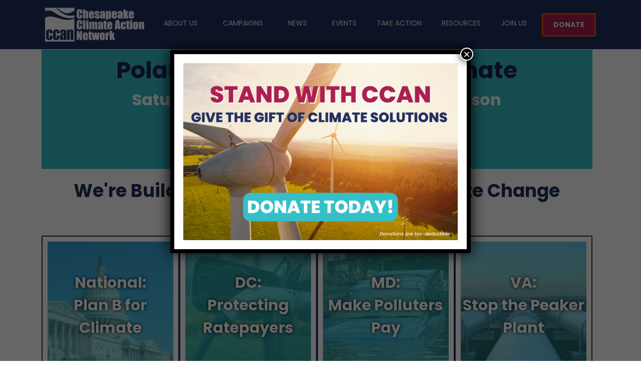

--- FILE ---
content_type: text/html; charset=UTF-8
request_url: https://chesapeakeclimate.org/?option=com_k2&view=item&id=3751%3Alawsuit-challenges-federal-financing-of-coal-exports-from-east-coast-ports&Itemid=23
body_size: 32887
content:
<!-- open output: jupiterx_doctype --><!DOCTYPE html><!-- close output: jupiterx_doctype --><html lang="en-US" data-markup-id="jupiterx_html"><head  data-markup-id="jupiterx_head">	<meta charset="UTF-8" />
<script type="text/javascript">
/* <![CDATA[ */
var gform;gform||(document.addEventListener("gform_main_scripts_loaded",function(){gform.scriptsLoaded=!0}),document.addEventListener("gform/theme/scripts_loaded",function(){gform.themeScriptsLoaded=!0}),window.addEventListener("DOMContentLoaded",function(){gform.domLoaded=!0}),gform={domLoaded:!1,scriptsLoaded:!1,themeScriptsLoaded:!1,isFormEditor:()=>"function"==typeof InitializeEditor,callIfLoaded:function(o){return!(!gform.domLoaded||!gform.scriptsLoaded||!gform.themeScriptsLoaded&&!gform.isFormEditor()||(gform.isFormEditor()&&console.warn("The use of gform.initializeOnLoaded() is deprecated in the form editor context and will be removed in Gravity Forms 3.1."),o(),0))},initializeOnLoaded:function(o){gform.callIfLoaded(o)||(document.addEventListener("gform_main_scripts_loaded",()=>{gform.scriptsLoaded=!0,gform.callIfLoaded(o)}),document.addEventListener("gform/theme/scripts_loaded",()=>{gform.themeScriptsLoaded=!0,gform.callIfLoaded(o)}),window.addEventListener("DOMContentLoaded",()=>{gform.domLoaded=!0,gform.callIfLoaded(o)}))},hooks:{action:{},filter:{}},addAction:function(o,r,e,t){gform.addHook("action",o,r,e,t)},addFilter:function(o,r,e,t){gform.addHook("filter",o,r,e,t)},doAction:function(o){gform.doHook("action",o,arguments)},applyFilters:function(o){return gform.doHook("filter",o,arguments)},removeAction:function(o,r){gform.removeHook("action",o,r)},removeFilter:function(o,r,e){gform.removeHook("filter",o,r,e)},addHook:function(o,r,e,t,n){null==gform.hooks[o][r]&&(gform.hooks[o][r]=[]);var d=gform.hooks[o][r];null==n&&(n=r+"_"+d.length),gform.hooks[o][r].push({tag:n,callable:e,priority:t=null==t?10:t})},doHook:function(r,o,e){var t;if(e=Array.prototype.slice.call(e,1),null!=gform.hooks[r][o]&&((o=gform.hooks[r][o]).sort(function(o,r){return o.priority-r.priority}),o.forEach(function(o){"function"!=typeof(t=o.callable)&&(t=window[t]),"action"==r?t.apply(null,e):e[0]=t.apply(null,e)})),"filter"==r)return e[0]},removeHook:function(o,r,t,n){var e;null!=gform.hooks[o][r]&&(e=(e=gform.hooks[o][r]).filter(function(o,r,e){return!!(null!=n&&n!=o.tag||null!=t&&t!=o.priority)}),gform.hooks[o][r]=e)}});
/* ]]> */
</script>

	<meta name="viewport" content="width=device-width, initial-scale=1" />
	  <script>
    window.pgc_selected_calendars = [];
    window.pgc_trans = {"calendar_options":"Calendar options","selected_calendars":"Selected calendars","all":"All","none":"None","public":"Public","public_calendars":"Public calendar(s)","show_calendar_filter":"Show calendar filter","edit_fullcalendar_config":"Edit FullCalendar config","hide_passed_events":"Hide passed events...","hide_future_events":"Hide future events...","popup_options":"Popup options","show":"Show","hide":"Hide","copy_fullcalendar_config_info":"Copy the default FullCalendar config if you want to change it. This is the configuration object that you can set as the second argument in the <code>FullCalendar.Calendar<\/code> constructor.","fullcalendar_docs_link":"See the <a target=\"_blank\" href=\"https:\/\/fullcalendar.io\/docs#toc\">FullCalendar documentation<\/a> for available configuration options.","eventpopup":"Show event popup","eventlink":"Show event link","eventdescription":"Show event description","eventlocation":"Show event location","eventattendees":"Show event attendees","eventattachments":"Show event attachments","eventcreator":"Show event creator","eventcalendarname":"Show calendarname","more_than":"...more than","days_ago":"days ago","days_from_now":"days from now","malformed_json":"Malformed JSON, this calendar will probably not display correctly","enter_one_or_more_public_calendar_ids":"Add at least one calendar!","malformed_json_short":"Malformed JSON","fullcalendar_config":"FullCalendar config","copy_default_fullcalendar_config":"Copy default FullCalendar config","comma_separated_list_calendar_ids":"Comma separated list of public calendar IDs","show_filter_bottom":"Show filter at bottom","show_filter_top":"Show filter at top","hide_filter":"Hide filter","filter_options":"Filter options","filter_uncheckedcalendarids":"Unchecked calendar IDs","plugin_version":"20251206","theme":"Theme","default":"Default","themes":["pgc-dark","pgc-light"],"fullcalendar_version":4};
  </script>
<meta name='robots' content='index, follow, max-image-preview:large, max-snippet:-1, max-video-preview:-1' />

	<!-- This site is optimized with the Yoast SEO plugin v26.6 - https://yoast.com/wordpress/plugins/seo/ -->
	<title>Home - Chesapeake Climate Action Network</title>
	<link rel="canonical" href="https://chesapeakeclimate.org/" />
	<meta property="og:locale" content="en_US" />
	<meta property="og:type" content="website" />
	<meta property="og:title" content="Home - Chesapeake Climate Action Network" />
	<meta property="og:description" content="Polar Bear Plunge For The Climate Saturday, Feb. 7 &#8211; We&#8217;re Freezin&#8217; For A Reason Sign Up To Plunge Now! We&#8217;re Building a Movement To Fight Climate Change Across Our Region and Beyond. National: Plan B for Climate Learn More Should we reflect sunlight away from the Earth? With global temperatures spiking ever higher, CCAN [&hellip;]" />
	<meta property="og:url" content="https://chesapeakeclimate.org/" />
	<meta property="og:site_name" content="Chesapeake Climate Action Network" />
	<meta property="article:publisher" content="https://www.facebook.com/ChesapeakeClimate/" />
	<meta property="article:modified_time" content="2025-11-18T20:41:24+00:00" />
	<meta property="og:image" content="https://chesapeakeclimate.org/wp-content/uploads/2025/05/Tidwell-new-author-photo-crop.png" />
	<meta name="twitter:card" content="summary_large_image" />
	<meta name="twitter:site" content="@ccan" />
	<script type="application/ld+json" class="yoast-schema-graph">{"@context":"https://schema.org","@graph":[{"@type":"WebPage","@id":"https://chesapeakeclimate.org/","url":"https://chesapeakeclimate.org/","name":"Home - Chesapeake Climate Action Network","isPartOf":{"@id":"https://chesapeakeclimate.org/#website"},"about":{"@id":"https://chesapeakeclimate.org/#organization"},"primaryImageOfPage":{"@id":"https://chesapeakeclimate.org/#primaryimage"},"image":{"@id":"https://chesapeakeclimate.org/#primaryimage"},"thumbnailUrl":"https://chesapeakeclimate.org/wp-content/uploads/2025/05/Tidwell-new-author-photo-crop.png","datePublished":"2018-08-28T17:51:05+00:00","dateModified":"2025-11-18T20:41:24+00:00","breadcrumb":{"@id":"https://chesapeakeclimate.org/#breadcrumb"},"inLanguage":"en-US","potentialAction":[{"@type":"ReadAction","target":["https://chesapeakeclimate.org/"]}]},{"@type":"ImageObject","inLanguage":"en-US","@id":"https://chesapeakeclimate.org/#primaryimage","url":"https://chesapeakeclimate.org/wp-content/uploads/2025/05/Tidwell-new-author-photo-crop.png","contentUrl":"https://chesapeakeclimate.org/wp-content/uploads/2025/05/Tidwell-new-author-photo-crop.png"},{"@type":"BreadcrumbList","@id":"https://chesapeakeclimate.org/#breadcrumb","itemListElement":[{"@type":"ListItem","position":1,"name":"Home"}]},{"@type":"WebSite","@id":"https://chesapeakeclimate.org/#website","url":"https://chesapeakeclimate.org/","name":"Chesapeake Climate Action Network","description":"","publisher":{"@id":"https://chesapeakeclimate.org/#organization"},"potentialAction":[{"@type":"SearchAction","target":{"@type":"EntryPoint","urlTemplate":"https://chesapeakeclimate.org/?s={search_term_string}"},"query-input":{"@type":"PropertyValueSpecification","valueRequired":true,"valueName":"search_term_string"}}],"inLanguage":"en-US"},{"@type":"Organization","@id":"https://chesapeakeclimate.org/#organization","name":"Chesapeake Climate Action Network","url":"https://chesapeakeclimate.org/","logo":{"@type":"ImageObject","inLanguage":"en-US","@id":"https://chesapeakeclimate.org/#/schema/logo/image/","url":"https://chesapeakeclimate.org/wp-content/uploads/2022/07/CCAN-Logo-2022-300RGB-1.png","contentUrl":"https://chesapeakeclimate.org/wp-content/uploads/2022/07/CCAN-Logo-2022-300RGB-1.png","width":8177,"height":2763,"caption":"Chesapeake Climate Action Network"},"image":{"@id":"https://chesapeakeclimate.org/#/schema/logo/image/"},"sameAs":["https://www.facebook.com/ChesapeakeClimate/","https://x.com/ccan","https://www.instagram.com/chesapeakeclimate/"]}]}</script>
	<!-- / Yoast SEO plugin. -->


<link rel='dns-prefetch' href='//cdnjs.cloudflare.com' />
<link rel="alternate" type="application/rss+xml" title="Chesapeake Climate Action Network &raquo; Feed" href="https://chesapeakeclimate.org/feed/" />
<link rel="alternate" type="application/rss+xml" title="Chesapeake Climate Action Network &raquo; Comments Feed" href="https://chesapeakeclimate.org/comments/feed/" />
<link rel="alternate" title="oEmbed (JSON)" type="application/json+oembed" href="https://chesapeakeclimate.org/wp-json/oembed/1.0/embed?url=https%3A%2F%2Fchesapeakeclimate.org%2F" />
<link rel="alternate" title="oEmbed (XML)" type="text/xml+oembed" href="https://chesapeakeclimate.org/wp-json/oembed/1.0/embed?url=https%3A%2F%2Fchesapeakeclimate.org%2F&#038;format=xml" />
		<!-- This site uses the Google Analytics by MonsterInsights plugin v9.10.1 - Using Analytics tracking - https://www.monsterinsights.com/ -->
							<script src="//www.googletagmanager.com/gtag/js?id=G-4FG9VXC756"  data-cfasync="false" data-wpfc-render="false" type="text/javascript" async></script>
			<script data-cfasync="false" data-wpfc-render="false" type="text/javascript">
				var mi_version = '9.10.1';
				var mi_track_user = true;
				var mi_no_track_reason = '';
								var MonsterInsightsDefaultLocations = {"page_location":"https:\/\/chesapeakeclimate.org\/?option=com_k2&view=item&id=3751%3Alawsuit-challenges-federal-financing-of-coal-exports-from-east-coast-ports&Itemid=23"};
								if ( typeof MonsterInsightsPrivacyGuardFilter === 'function' ) {
					var MonsterInsightsLocations = (typeof MonsterInsightsExcludeQuery === 'object') ? MonsterInsightsPrivacyGuardFilter( MonsterInsightsExcludeQuery ) : MonsterInsightsPrivacyGuardFilter( MonsterInsightsDefaultLocations );
				} else {
					var MonsterInsightsLocations = (typeof MonsterInsightsExcludeQuery === 'object') ? MonsterInsightsExcludeQuery : MonsterInsightsDefaultLocations;
				}

								var disableStrs = [
										'ga-disable-G-4FG9VXC756',
									];

				/* Function to detect opted out users */
				function __gtagTrackerIsOptedOut() {
					for (var index = 0; index < disableStrs.length; index++) {
						if (document.cookie.indexOf(disableStrs[index] + '=true') > -1) {
							return true;
						}
					}

					return false;
				}

				/* Disable tracking if the opt-out cookie exists. */
				if (__gtagTrackerIsOptedOut()) {
					for (var index = 0; index < disableStrs.length; index++) {
						window[disableStrs[index]] = true;
					}
				}

				/* Opt-out function */
				function __gtagTrackerOptout() {
					for (var index = 0; index < disableStrs.length; index++) {
						document.cookie = disableStrs[index] + '=true; expires=Thu, 31 Dec 2099 23:59:59 UTC; path=/';
						window[disableStrs[index]] = true;
					}
				}

				if ('undefined' === typeof gaOptout) {
					function gaOptout() {
						__gtagTrackerOptout();
					}
				}
								window.dataLayer = window.dataLayer || [];

				window.MonsterInsightsDualTracker = {
					helpers: {},
					trackers: {},
				};
				if (mi_track_user) {
					function __gtagDataLayer() {
						dataLayer.push(arguments);
					}

					function __gtagTracker(type, name, parameters) {
						if (!parameters) {
							parameters = {};
						}

						if (parameters.send_to) {
							__gtagDataLayer.apply(null, arguments);
							return;
						}

						if (type === 'event') {
														parameters.send_to = monsterinsights_frontend.v4_id;
							var hookName = name;
							if (typeof parameters['event_category'] !== 'undefined') {
								hookName = parameters['event_category'] + ':' + name;
							}

							if (typeof MonsterInsightsDualTracker.trackers[hookName] !== 'undefined') {
								MonsterInsightsDualTracker.trackers[hookName](parameters);
							} else {
								__gtagDataLayer('event', name, parameters);
							}
							
						} else {
							__gtagDataLayer.apply(null, arguments);
						}
					}

					__gtagTracker('js', new Date());
					__gtagTracker('set', {
						'developer_id.dZGIzZG': true,
											});
					if ( MonsterInsightsLocations.page_location ) {
						__gtagTracker('set', MonsterInsightsLocations);
					}
										__gtagTracker('config', 'G-4FG9VXC756', {"forceSSL":"true","link_attribution":"true"} );
										window.gtag = __gtagTracker;										(function () {
						/* https://developers.google.com/analytics/devguides/collection/analyticsjs/ */
						/* ga and __gaTracker compatibility shim. */
						var noopfn = function () {
							return null;
						};
						var newtracker = function () {
							return new Tracker();
						};
						var Tracker = function () {
							return null;
						};
						var p = Tracker.prototype;
						p.get = noopfn;
						p.set = noopfn;
						p.send = function () {
							var args = Array.prototype.slice.call(arguments);
							args.unshift('send');
							__gaTracker.apply(null, args);
						};
						var __gaTracker = function () {
							var len = arguments.length;
							if (len === 0) {
								return;
							}
							var f = arguments[len - 1];
							if (typeof f !== 'object' || f === null || typeof f.hitCallback !== 'function') {
								if ('send' === arguments[0]) {
									var hitConverted, hitObject = false, action;
									if ('event' === arguments[1]) {
										if ('undefined' !== typeof arguments[3]) {
											hitObject = {
												'eventAction': arguments[3],
												'eventCategory': arguments[2],
												'eventLabel': arguments[4],
												'value': arguments[5] ? arguments[5] : 1,
											}
										}
									}
									if ('pageview' === arguments[1]) {
										if ('undefined' !== typeof arguments[2]) {
											hitObject = {
												'eventAction': 'page_view',
												'page_path': arguments[2],
											}
										}
									}
									if (typeof arguments[2] === 'object') {
										hitObject = arguments[2];
									}
									if (typeof arguments[5] === 'object') {
										Object.assign(hitObject, arguments[5]);
									}
									if ('undefined' !== typeof arguments[1].hitType) {
										hitObject = arguments[1];
										if ('pageview' === hitObject.hitType) {
											hitObject.eventAction = 'page_view';
										}
									}
									if (hitObject) {
										action = 'timing' === arguments[1].hitType ? 'timing_complete' : hitObject.eventAction;
										hitConverted = mapArgs(hitObject);
										__gtagTracker('event', action, hitConverted);
									}
								}
								return;
							}

							function mapArgs(args) {
								var arg, hit = {};
								var gaMap = {
									'eventCategory': 'event_category',
									'eventAction': 'event_action',
									'eventLabel': 'event_label',
									'eventValue': 'event_value',
									'nonInteraction': 'non_interaction',
									'timingCategory': 'event_category',
									'timingVar': 'name',
									'timingValue': 'value',
									'timingLabel': 'event_label',
									'page': 'page_path',
									'location': 'page_location',
									'title': 'page_title',
									'referrer' : 'page_referrer',
								};
								for (arg in args) {
																		if (!(!args.hasOwnProperty(arg) || !gaMap.hasOwnProperty(arg))) {
										hit[gaMap[arg]] = args[arg];
									} else {
										hit[arg] = args[arg];
									}
								}
								return hit;
							}

							try {
								f.hitCallback();
							} catch (ex) {
							}
						};
						__gaTracker.create = newtracker;
						__gaTracker.getByName = newtracker;
						__gaTracker.getAll = function () {
							return [];
						};
						__gaTracker.remove = noopfn;
						__gaTracker.loaded = true;
						window['__gaTracker'] = __gaTracker;
					})();
									} else {
										console.log("");
					(function () {
						function __gtagTracker() {
							return null;
						}

						window['__gtagTracker'] = __gtagTracker;
						window['gtag'] = __gtagTracker;
					})();
									}
			</script>
							<!-- / Google Analytics by MonsterInsights -->
		<style id='wp-img-auto-sizes-contain-inline-css' type='text/css'>
img:is([sizes=auto i],[sizes^="auto," i]){contain-intrinsic-size:3000px 1500px}
/*# sourceURL=wp-img-auto-sizes-contain-inline-css */
</style>
<style id='wp-emoji-styles-inline-css' type='text/css'>

	img.wp-smiley, img.emoji {
		display: inline !important;
		border: none !important;
		box-shadow: none !important;
		height: 1em !important;
		width: 1em !important;
		margin: 0 0.07em !important;
		vertical-align: -0.1em !important;
		background: none !important;
		padding: 0 !important;
	}
/*# sourceURL=wp-emoji-styles-inline-css */
</style>
<style id='classic-theme-styles-inline-css' type='text/css'>
/*! This file is auto-generated */
.wp-block-button__link{color:#fff;background-color:#32373c;border-radius:9999px;box-shadow:none;text-decoration:none;padding:calc(.667em + 2px) calc(1.333em + 2px);font-size:1.125em}.wp-block-file__button{background:#32373c;color:#fff;text-decoration:none}
/*# sourceURL=/wp-includes/css/classic-themes.min.css */
</style>
<link rel='stylesheet' id='wp-components-css' href='https://chesapeakeclimate.org/wp-includes/css/dist/components/style.min.css?ver=6.9' type='text/css' media='all' />
<link rel='stylesheet' id='wp-preferences-css' href='https://chesapeakeclimate.org/wp-includes/css/dist/preferences/style.min.css?ver=6.9' type='text/css' media='all' />
<link rel='stylesheet' id='wp-block-editor-css' href='https://chesapeakeclimate.org/wp-includes/css/dist/block-editor/style.min.css?ver=6.9' type='text/css' media='all' />
<link rel='stylesheet' id='popup-maker-block-library-style-css' href='https://chesapeakeclimate.org/wp-content/plugins/popup-maker/dist/packages/block-library-style.css?ver=dbea705cfafe089d65f1' type='text/css' media='all' />
<style id='pdfemb-pdf-embedder-viewer-style-inline-css' type='text/css'>
.wp-block-pdfemb-pdf-embedder-viewer{max-width:none}

/*# sourceURL=https://chesapeakeclimate.org/wp-content/plugins/pdf-embedder/block/build/style-index.css */
</style>
<style id='global-styles-inline-css' type='text/css'>
:root{--wp--preset--aspect-ratio--square: 1;--wp--preset--aspect-ratio--4-3: 4/3;--wp--preset--aspect-ratio--3-4: 3/4;--wp--preset--aspect-ratio--3-2: 3/2;--wp--preset--aspect-ratio--2-3: 2/3;--wp--preset--aspect-ratio--16-9: 16/9;--wp--preset--aspect-ratio--9-16: 9/16;--wp--preset--color--black: #000000;--wp--preset--color--cyan-bluish-gray: #abb8c3;--wp--preset--color--white: #ffffff;--wp--preset--color--pale-pink: #f78da7;--wp--preset--color--vivid-red: #cf2e2e;--wp--preset--color--luminous-vivid-orange: #ff6900;--wp--preset--color--luminous-vivid-amber: #fcb900;--wp--preset--color--light-green-cyan: #7bdcb5;--wp--preset--color--vivid-green-cyan: #00d084;--wp--preset--color--pale-cyan-blue: #8ed1fc;--wp--preset--color--vivid-cyan-blue: #0693e3;--wp--preset--color--vivid-purple: #9b51e0;--wp--preset--gradient--vivid-cyan-blue-to-vivid-purple: linear-gradient(135deg,rgb(6,147,227) 0%,rgb(155,81,224) 100%);--wp--preset--gradient--light-green-cyan-to-vivid-green-cyan: linear-gradient(135deg,rgb(122,220,180) 0%,rgb(0,208,130) 100%);--wp--preset--gradient--luminous-vivid-amber-to-luminous-vivid-orange: linear-gradient(135deg,rgb(252,185,0) 0%,rgb(255,105,0) 100%);--wp--preset--gradient--luminous-vivid-orange-to-vivid-red: linear-gradient(135deg,rgb(255,105,0) 0%,rgb(207,46,46) 100%);--wp--preset--gradient--very-light-gray-to-cyan-bluish-gray: linear-gradient(135deg,rgb(238,238,238) 0%,rgb(169,184,195) 100%);--wp--preset--gradient--cool-to-warm-spectrum: linear-gradient(135deg,rgb(74,234,220) 0%,rgb(151,120,209) 20%,rgb(207,42,186) 40%,rgb(238,44,130) 60%,rgb(251,105,98) 80%,rgb(254,248,76) 100%);--wp--preset--gradient--blush-light-purple: linear-gradient(135deg,rgb(255,206,236) 0%,rgb(152,150,240) 100%);--wp--preset--gradient--blush-bordeaux: linear-gradient(135deg,rgb(254,205,165) 0%,rgb(254,45,45) 50%,rgb(107,0,62) 100%);--wp--preset--gradient--luminous-dusk: linear-gradient(135deg,rgb(255,203,112) 0%,rgb(199,81,192) 50%,rgb(65,88,208) 100%);--wp--preset--gradient--pale-ocean: linear-gradient(135deg,rgb(255,245,203) 0%,rgb(182,227,212) 50%,rgb(51,167,181) 100%);--wp--preset--gradient--electric-grass: linear-gradient(135deg,rgb(202,248,128) 0%,rgb(113,206,126) 100%);--wp--preset--gradient--midnight: linear-gradient(135deg,rgb(2,3,129) 0%,rgb(40,116,252) 100%);--wp--preset--font-size--small: 13px;--wp--preset--font-size--medium: 20px;--wp--preset--font-size--large: 36px;--wp--preset--font-size--x-large: 42px;--wp--preset--spacing--20: 0.44rem;--wp--preset--spacing--30: 0.67rem;--wp--preset--spacing--40: 1rem;--wp--preset--spacing--50: 1.5rem;--wp--preset--spacing--60: 2.25rem;--wp--preset--spacing--70: 3.38rem;--wp--preset--spacing--80: 5.06rem;--wp--preset--shadow--natural: 6px 6px 9px rgba(0, 0, 0, 0.2);--wp--preset--shadow--deep: 12px 12px 50px rgba(0, 0, 0, 0.4);--wp--preset--shadow--sharp: 6px 6px 0px rgba(0, 0, 0, 0.2);--wp--preset--shadow--outlined: 6px 6px 0px -3px rgb(255, 255, 255), 6px 6px rgb(0, 0, 0);--wp--preset--shadow--crisp: 6px 6px 0px rgb(0, 0, 0);}:where(.is-layout-flex){gap: 0.5em;}:where(.is-layout-grid){gap: 0.5em;}body .is-layout-flex{display: flex;}.is-layout-flex{flex-wrap: wrap;align-items: center;}.is-layout-flex > :is(*, div){margin: 0;}body .is-layout-grid{display: grid;}.is-layout-grid > :is(*, div){margin: 0;}:where(.wp-block-columns.is-layout-flex){gap: 2em;}:where(.wp-block-columns.is-layout-grid){gap: 2em;}:where(.wp-block-post-template.is-layout-flex){gap: 1.25em;}:where(.wp-block-post-template.is-layout-grid){gap: 1.25em;}.has-black-color{color: var(--wp--preset--color--black) !important;}.has-cyan-bluish-gray-color{color: var(--wp--preset--color--cyan-bluish-gray) !important;}.has-white-color{color: var(--wp--preset--color--white) !important;}.has-pale-pink-color{color: var(--wp--preset--color--pale-pink) !important;}.has-vivid-red-color{color: var(--wp--preset--color--vivid-red) !important;}.has-luminous-vivid-orange-color{color: var(--wp--preset--color--luminous-vivid-orange) !important;}.has-luminous-vivid-amber-color{color: var(--wp--preset--color--luminous-vivid-amber) !important;}.has-light-green-cyan-color{color: var(--wp--preset--color--light-green-cyan) !important;}.has-vivid-green-cyan-color{color: var(--wp--preset--color--vivid-green-cyan) !important;}.has-pale-cyan-blue-color{color: var(--wp--preset--color--pale-cyan-blue) !important;}.has-vivid-cyan-blue-color{color: var(--wp--preset--color--vivid-cyan-blue) !important;}.has-vivid-purple-color{color: var(--wp--preset--color--vivid-purple) !important;}.has-black-background-color{background-color: var(--wp--preset--color--black) !important;}.has-cyan-bluish-gray-background-color{background-color: var(--wp--preset--color--cyan-bluish-gray) !important;}.has-white-background-color{background-color: var(--wp--preset--color--white) !important;}.has-pale-pink-background-color{background-color: var(--wp--preset--color--pale-pink) !important;}.has-vivid-red-background-color{background-color: var(--wp--preset--color--vivid-red) !important;}.has-luminous-vivid-orange-background-color{background-color: var(--wp--preset--color--luminous-vivid-orange) !important;}.has-luminous-vivid-amber-background-color{background-color: var(--wp--preset--color--luminous-vivid-amber) !important;}.has-light-green-cyan-background-color{background-color: var(--wp--preset--color--light-green-cyan) !important;}.has-vivid-green-cyan-background-color{background-color: var(--wp--preset--color--vivid-green-cyan) !important;}.has-pale-cyan-blue-background-color{background-color: var(--wp--preset--color--pale-cyan-blue) !important;}.has-vivid-cyan-blue-background-color{background-color: var(--wp--preset--color--vivid-cyan-blue) !important;}.has-vivid-purple-background-color{background-color: var(--wp--preset--color--vivid-purple) !important;}.has-black-border-color{border-color: var(--wp--preset--color--black) !important;}.has-cyan-bluish-gray-border-color{border-color: var(--wp--preset--color--cyan-bluish-gray) !important;}.has-white-border-color{border-color: var(--wp--preset--color--white) !important;}.has-pale-pink-border-color{border-color: var(--wp--preset--color--pale-pink) !important;}.has-vivid-red-border-color{border-color: var(--wp--preset--color--vivid-red) !important;}.has-luminous-vivid-orange-border-color{border-color: var(--wp--preset--color--luminous-vivid-orange) !important;}.has-luminous-vivid-amber-border-color{border-color: var(--wp--preset--color--luminous-vivid-amber) !important;}.has-light-green-cyan-border-color{border-color: var(--wp--preset--color--light-green-cyan) !important;}.has-vivid-green-cyan-border-color{border-color: var(--wp--preset--color--vivid-green-cyan) !important;}.has-pale-cyan-blue-border-color{border-color: var(--wp--preset--color--pale-cyan-blue) !important;}.has-vivid-cyan-blue-border-color{border-color: var(--wp--preset--color--vivid-cyan-blue) !important;}.has-vivid-purple-border-color{border-color: var(--wp--preset--color--vivid-purple) !important;}.has-vivid-cyan-blue-to-vivid-purple-gradient-background{background: var(--wp--preset--gradient--vivid-cyan-blue-to-vivid-purple) !important;}.has-light-green-cyan-to-vivid-green-cyan-gradient-background{background: var(--wp--preset--gradient--light-green-cyan-to-vivid-green-cyan) !important;}.has-luminous-vivid-amber-to-luminous-vivid-orange-gradient-background{background: var(--wp--preset--gradient--luminous-vivid-amber-to-luminous-vivid-orange) !important;}.has-luminous-vivid-orange-to-vivid-red-gradient-background{background: var(--wp--preset--gradient--luminous-vivid-orange-to-vivid-red) !important;}.has-very-light-gray-to-cyan-bluish-gray-gradient-background{background: var(--wp--preset--gradient--very-light-gray-to-cyan-bluish-gray) !important;}.has-cool-to-warm-spectrum-gradient-background{background: var(--wp--preset--gradient--cool-to-warm-spectrum) !important;}.has-blush-light-purple-gradient-background{background: var(--wp--preset--gradient--blush-light-purple) !important;}.has-blush-bordeaux-gradient-background{background: var(--wp--preset--gradient--blush-bordeaux) !important;}.has-luminous-dusk-gradient-background{background: var(--wp--preset--gradient--luminous-dusk) !important;}.has-pale-ocean-gradient-background{background: var(--wp--preset--gradient--pale-ocean) !important;}.has-electric-grass-gradient-background{background: var(--wp--preset--gradient--electric-grass) !important;}.has-midnight-gradient-background{background: var(--wp--preset--gradient--midnight) !important;}.has-small-font-size{font-size: var(--wp--preset--font-size--small) !important;}.has-medium-font-size{font-size: var(--wp--preset--font-size--medium) !important;}.has-large-font-size{font-size: var(--wp--preset--font-size--large) !important;}.has-x-large-font-size{font-size: var(--wp--preset--font-size--x-large) !important;}
:where(.wp-block-post-template.is-layout-flex){gap: 1.25em;}:where(.wp-block-post-template.is-layout-grid){gap: 1.25em;}
:where(.wp-block-term-template.is-layout-flex){gap: 1.25em;}:where(.wp-block-term-template.is-layout-grid){gap: 1.25em;}
:where(.wp-block-columns.is-layout-flex){gap: 2em;}:where(.wp-block-columns.is-layout-grid){gap: 2em;}
:root :where(.wp-block-pullquote){font-size: 1.5em;line-height: 1.6;}
/*# sourceURL=global-styles-inline-css */
</style>
<link rel='stylesheet' id='dae-download-css' href='https://chesapeakeclimate.org/wp-content/plugins/download-after-email/css/download.css?ver=1756906221' type='text/css' media='all' />
<link rel='stylesheet' id='dashicons-css' href='https://chesapeakeclimate.org/wp-includes/css/dashicons.min.css?ver=6.9' type='text/css' media='all' />
<link rel='stylesheet' id='dae-fa-css' href='https://chesapeakeclimate.org/wp-content/plugins/download-after-email/css/all.css?ver=6.9' type='text/css' media='all' />
<link rel='stylesheet' id='jupiterx-popups-animation-css' href='https://chesapeakeclimate.org/wp-content/plugins/jupiterx-core/includes/extensions/raven/assets/lib/animate/animate.min.css?ver=4.9.2' type='text/css' media='all' />
<link rel='stylesheet' id='jupiterx-css' href='https://chesapeakeclimate.org/wp-content/uploads/jupiterx/compiler/jupiterx/ec7fbb1.css?ver=4.9.2' type='text/css' media='all' />
<link rel='stylesheet' id='jupiterx-elements-dynamic-styles-css' href='https://chesapeakeclimate.org/wp-content/uploads/jupiterx/compiler/jupiterx-elements-dynamic-styles/15c87fc.css?ver=4.9.2' type='text/css' media='all' />
<link rel='stylesheet' id='tippy_light-css' href='https://chesapeakeclimate.org/wp-content/plugins/private-google-calendars/lib/tippy/light-border.css?ver=20251206' type='text/css' media='all' />
<link rel='stylesheet' id='pgc_fullcalendar-css' href='https://chesapeakeclimate.org/wp-content/plugins/private-google-calendars/lib/fullcalendar4/core/main.min.css?ver=20251206' type='text/css' media='all' />
<link rel='stylesheet' id='pgc_fullcalendar_daygrid-css' href='https://chesapeakeclimate.org/wp-content/plugins/private-google-calendars/lib/fullcalendar4/daygrid/main.min.css?ver=20251206' type='text/css' media='all' />
<link rel='stylesheet' id='pgc_fullcalendar_timegrid-css' href='https://chesapeakeclimate.org/wp-content/plugins/private-google-calendars/lib/fullcalendar4/timegrid/main.min.css?ver=20251206' type='text/css' media='all' />
<link rel='stylesheet' id='pgc_fullcalendar_list-css' href='https://chesapeakeclimate.org/wp-content/plugins/private-google-calendars/lib/fullcalendar4/list/main.min.css?ver=20251206' type='text/css' media='all' />
<link rel='stylesheet' id='pgc-css' href='https://chesapeakeclimate.org/wp-content/plugins/private-google-calendars/css/pgc.css?ver=20251206' type='text/css' media='all' />
<link rel='stylesheet' id='popup-maker-site-css' href='//chesapeakeclimate.org/wp-content/uploads/pum/pum-site-styles.css?generated=1764785844&#038;ver=1.21.5' type='text/css' media='all' />
<link rel='stylesheet' id='elementor-icons-css' href='https://chesapeakeclimate.org/wp-content/plugins/elementor/assets/lib/eicons/css/elementor-icons.min.css?ver=5.44.0' type='text/css' media='all' />
<link rel='stylesheet' id='elementor-frontend-css' href='https://chesapeakeclimate.org/wp-content/plugins/elementor/assets/css/frontend.min.css?ver=3.33.3' type='text/css' media='all' />
<link rel='stylesheet' id='font-awesome-css' href='https://chesapeakeclimate.org/wp-content/plugins/elementor/assets/lib/font-awesome/css/font-awesome.min.css?ver=4.7.0' type='text/css' media='all' />
<link rel='stylesheet' id='jupiterx-core-raven-frontend-css' href='https://chesapeakeclimate.org/wp-content/plugins/jupiterx-core/includes/extensions/raven/assets/css/frontend.min.css?ver=6.9' type='text/css' media='all' />
<link rel='stylesheet' id='elementor-post-18327-css' href='https://chesapeakeclimate.org/wp-content/uploads/elementor/css/post-18327.css?ver=1765995957' type='text/css' media='all' />
<link rel='stylesheet' id='flatpickr-css' href='https://chesapeakeclimate.org/wp-content/plugins/elementor/assets/lib/flatpickr/flatpickr.min.css?ver=4.6.13' type='text/css' media='all' />
<link rel='stylesheet' id='widget-spacer-css' href='https://chesapeakeclimate.org/wp-content/plugins/elementor/assets/css/widget-spacer.min.css?ver=3.33.3' type='text/css' media='all' />
<link rel='stylesheet' id='widget-heading-css' href='https://chesapeakeclimate.org/wp-content/plugins/elementor/assets/css/widget-heading.min.css?ver=3.33.3' type='text/css' media='all' />
<link rel='stylesheet' id='widget-video-css' href='https://chesapeakeclimate.org/wp-content/plugins/elementor/assets/css/widget-video.min.css?ver=3.33.3' type='text/css' media='all' />
<link rel='stylesheet' id='widget-image-box-css' href='https://chesapeakeclimate.org/wp-content/plugins/elementor/assets/css/widget-image-box.min.css?ver=3.33.3' type='text/css' media='all' />
<link rel='stylesheet' id='widget-image-css' href='https://chesapeakeclimate.org/wp-content/plugins/elementor/assets/css/widget-image.min.css?ver=3.33.3' type='text/css' media='all' />
<link rel='stylesheet' id='swiper-css' href='https://chesapeakeclimate.org/wp-content/plugins/elementor/assets/lib/swiper/v8/css/swiper.min.css?ver=8.4.5' type='text/css' media='all' />
<link rel='stylesheet' id='e-swiper-css' href='https://chesapeakeclimate.org/wp-content/plugins/elementor/assets/css/conditionals/e-swiper.min.css?ver=3.33.3' type='text/css' media='all' />
<link rel='stylesheet' id='widget-testimonial-carousel-css' href='https://chesapeakeclimate.org/wp-content/plugins/elementor-pro/assets/css/widget-testimonial-carousel.min.css?ver=3.33.2' type='text/css' media='all' />
<link rel='stylesheet' id='widget-carousel-module-base-css' href='https://chesapeakeclimate.org/wp-content/plugins/elementor-pro/assets/css/widget-carousel-module-base.min.css?ver=3.33.2' type='text/css' media='all' />
<link rel='stylesheet' id='jet-elements-css' href='https://chesapeakeclimate.org/wp-content/plugins/jet-elements/assets/css/jet-elements.css?ver=2.7.12.1' type='text/css' media='all' />
<link rel='stylesheet' id='jet-posts-css' href='https://chesapeakeclimate.org/wp-content/plugins/jet-elements/assets/css/addons/jet-posts.css?ver=2.7.12.1' type='text/css' media='all' />
<link rel='stylesheet' id='jet-carousel-css' href='https://chesapeakeclimate.org/wp-content/plugins/jet-elements/assets/css/addons/jet-carousel.css?ver=2.7.12.1' type='text/css' media='all' />
<link rel='stylesheet' id='jet-carousel-skin-css' href='https://chesapeakeclimate.org/wp-content/plugins/jet-elements/assets/css/skin/jet-carousel.css?ver=2.7.12.1' type='text/css' media='all' />
<link rel='stylesheet' id='widget-divider-css' href='https://chesapeakeclimate.org/wp-content/plugins/elementor/assets/css/widget-divider.min.css?ver=3.33.3' type='text/css' media='all' />
<link rel='stylesheet' id='e-animation-fadeInUp-css' href='https://chesapeakeclimate.org/wp-content/plugins/elementor/assets/lib/animations/styles/fadeInUp.min.css?ver=3.33.3' type='text/css' media='all' />
<link rel='stylesheet' id='e-animation-grow-css' href='https://chesapeakeclimate.org/wp-content/plugins/elementor/assets/lib/animations/styles/e-animation-grow.min.css?ver=3.33.3' type='text/css' media='all' />
<link rel='stylesheet' id='widget-icon-box-css' href='https://chesapeakeclimate.org/wp-content/plugins/elementor/assets/css/widget-icon-box.min.css?ver=3.33.3' type='text/css' media='all' />
<link rel='stylesheet' id='elementor-post-6-css' href='https://chesapeakeclimate.org/wp-content/uploads/elementor/css/post-6.css?ver=1765995957' type='text/css' media='all' />
<link rel='stylesheet' id='elementor-post-166-css' href='https://chesapeakeclimate.org/wp-content/uploads/elementor/css/post-166.css?ver=1765995958' type='text/css' media='all' />
<link rel='stylesheet' id='elementor-post-16922-css' href='https://chesapeakeclimate.org/wp-content/uploads/elementor/css/post-16922.css?ver=1765995958' type='text/css' media='all' />
<link rel='stylesheet' id='elementor-gf-local-roboto-css' href='https://chesapeakeclimate.org/wp-content/uploads/elementor/google-fonts/css/roboto.css?ver=1742992807' type='text/css' media='all' />
<link rel='stylesheet' id='elementor-gf-local-poppins-css' href='https://chesapeakeclimate.org/wp-content/uploads/elementor/google-fonts/css/poppins.css?ver=1742992808' type='text/css' media='all' />
<link rel='stylesheet' id='elementor-icons-shared-0-css' href='https://chesapeakeclimate.org/wp-content/plugins/elementor/assets/lib/font-awesome/css/fontawesome.min.css?ver=5.15.3' type='text/css' media='all' />
<link rel='stylesheet' id='elementor-icons-fa-solid-css' href='https://chesapeakeclimate.org/wp-content/plugins/elementor/assets/lib/font-awesome/css/solid.min.css?ver=5.15.3' type='text/css' media='all' />
<link rel='stylesheet' id='elementor-icons-fa-brands-css' href='https://chesapeakeclimate.org/wp-content/plugins/elementor/assets/lib/font-awesome/css/brands.min.css?ver=5.15.3' type='text/css' media='all' />
<script type="text/javascript" src="https://chesapeakeclimate.org/wp-content/plugins/google-analytics-for-wordpress/assets/js/frontend-gtag.min.js?ver=9.10.1" id="monsterinsights-frontend-script-js" async="async" data-wp-strategy="async"></script>
<script data-cfasync="false" data-wpfc-render="false" type="text/javascript" id='monsterinsights-frontend-script-js-extra'>/* <![CDATA[ */
var monsterinsights_frontend = {"js_events_tracking":"true","download_extensions":"doc,pdf,ppt,zip,xls,docx,pptx,xlsx","inbound_paths":"[{\"path\":\"\\\/go\\\/\",\"label\":\"affiliate\"},{\"path\":\"\\\/recommend\\\/\",\"label\":\"affiliate\"}]","home_url":"https:\/\/chesapeakeclimate.org","hash_tracking":"false","v4_id":"G-4FG9VXC756"};/* ]]> */
</script>
<script type="text/javascript" src="https://chesapeakeclimate.org/wp-includes/js/jquery/jquery.min.js?ver=3.7.1" id="jquery-core-js"></script>
<script type="text/javascript" src="https://chesapeakeclimate.org/wp-includes/js/jquery/jquery-migrate.min.js?ver=3.4.1" id="jquery-migrate-js"></script>
<script type="text/javascript" src="https://chesapeakeclimate.org/wp-content/plugins/sticky-menu-or-anything-on-scroll/assets/js/jq-sticky-anything.min.js?ver=2.1.1" id="stickyAnythingLib-js"></script>
<script type="text/javascript" src="https://chesapeakeclimate.org/wp-content/themes/jupiterx/lib/admin/assets/lib/webfont/webfont.min.js?ver=1.6.26" id="jupiterx-webfont-js"></script>
<script type="text/javascript" id="jupiterx-webfont-js-after">
/* <![CDATA[ */
WebFont.load({
				google: {
					families: ['Poppins:100,200,300,400,500,600,700,800,900,100italic,200italic,300italic,400italic,500italic,600italic,700italic,800italic,900italic']
				}
			});
//# sourceURL=jupiterx-webfont-js-after
/* ]]> */
</script>
<script type="text/javascript" src="https://chesapeakeclimate.org/wp-content/themes/jupiterx/lib/assets/dist/js/utils.min.js?ver=4.9.2" id="jupiterx-utils-js"></script>
<link rel="https://api.w.org/" href="https://chesapeakeclimate.org/wp-json/" /><link rel="alternate" title="JSON" type="application/json" href="https://chesapeakeclimate.org/wp-json/wp/v2/pages/6" /><link rel="EditURI" type="application/rsd+xml" title="RSD" href="https://chesapeakeclimate.org/xmlrpc.php?rsd" />
<meta name="generator" content="WordPress 6.9" />
<link rel='shortlink' href='https://chesapeakeclimate.org/' />
<meta name="generator" content="Elementor 3.33.3; features: additional_custom_breakpoints; settings: css_print_method-external, google_font-enabled, font_display-auto">
<style type="text/css">.recentcomments a{display:inline !important;padding:0 !important;margin:0 !important;}</style>			<style>
				.e-con.e-parent:nth-of-type(n+4):not(.e-lazyloaded):not(.e-no-lazyload),
				.e-con.e-parent:nth-of-type(n+4):not(.e-lazyloaded):not(.e-no-lazyload) * {
					background-image: none !important;
				}
				@media screen and (max-height: 1024px) {
					.e-con.e-parent:nth-of-type(n+3):not(.e-lazyloaded):not(.e-no-lazyload),
					.e-con.e-parent:nth-of-type(n+3):not(.e-lazyloaded):not(.e-no-lazyload) * {
						background-image: none !important;
					}
				}
				@media screen and (max-height: 640px) {
					.e-con.e-parent:nth-of-type(n+2):not(.e-lazyloaded):not(.e-no-lazyload),
					.e-con.e-parent:nth-of-type(n+2):not(.e-lazyloaded):not(.e-no-lazyload) * {
						background-image: none !important;
					}
				}
			</style>
			<link rel="icon" href="https://chesapeakeclimate.org/wp-content/uploads/2019/11/favicon.ico" sizes="32x32" />
<link rel="icon" href="https://chesapeakeclimate.org/wp-content/uploads/2019/11/favicon.ico" sizes="192x192" />
<link rel="apple-touch-icon" href="https://chesapeakeclimate.org/wp-content/uploads/2019/11/favicon.ico" />
<meta name="msapplication-TileImage" content="https://chesapeakeclimate.org/wp-content/uploads/2019/11/favicon.ico" />
		<style type="text/css" id="wp-custom-css">
			/* -- CB design tweaks 9.20.19 -- */
.hero-img {margin-bottom:-10px; vertical-align: bottom !important; }
#main-ft a {color:#ffffff; text-decoration:underline;}
#main-ft a:hover, #main-ft a:active {color:#B1D9DE !important;}
.raven-form-success .raven-form-response {color: #ffffff;}
.widget_nav_menu a { display: inline;font-weight: bold; padding-right: 15px; }
.widget_nav_menu .menu > .menu-item { display: inline; }
strong {
    font-weight: bold;
}

#latest img {
    height: 350px !important;
}

.raven-site-logo .raven-site-logo-link img {
    max-width: 100% !important;
}


/** -- DW design tweaks 11.05.19 --*/
.post-thumbnail__img.match-height {
	-o-object-fit: cover;
	object-fit: cover;
}

.raven-nav-menu-toggle-button {
	display: inline-flex;
	justify-content: center;
	align-items: center;
}

.raven-nav-menu-toggle-button .menu-text {
	font-size: 25px;
	display: inline-block;
	position: relative;
	left: -14px;
}

.wp-popup-inner .gform_wrapper {
	margin-top: 100px;
}
.wp-popup-inner .gform_wrapper input[placeholder] + label,
.wp-popup-inner .gform_wrapper label,
.gform_wrapper legend.gfield_label, .gform_wrapper .top_label .gfield_label {
	display: none;
}


.wp-popup-inner .gform_wrapper input[type="submit"],
.wp-popup-inner .gform_wrapper .gform_footer input.button{
	display: inline-block;
	width: 100%;
	margin: 0 18px 18px 18px;
	color:#ffffff;
	font-size: 22px;
	font-weight: bold;
	line-height: 1em;
	letter-spacing: 0.7px;
	background-color:#ac1f50;
	background-image: none;
	border-style: solid;
	border-width: 3px 3px 3px 3px;
	border-color:#e55703;
	border-radius: 28px 28px 28px 28px;
	margin-left: 0;
	padding: 10px 20px 6px;
	max-width: 200px;
	width: 100%;
}


.wp-popup-inner .gform_wrapper .ginput_container_email input,
.wp-popup .gform_wrapper .top_label .ginput_container_email input.medium {
	width: 100%;
}

.wp-popup {
	background-color: #00000060;
}

.wp-popup .gform_footer {
	text-align: center;
}

.wp-popup .gform_wrapper ul.gform_fields li.gfield {
	padding-right: 0;
}

.wp-popup .wp-popup-content {
	min-width: 550px;
	background-size: contain;
	background-position-y: top;
}

.jupiterx-main-header-post-title {
	max-width: 1140px;
	margin: 0 auto;
	padding: 0 20px;
}

.jupiterx-main-header [class*="-header-post-title"] {
	overflow: visible;
	text-overflow: unset;
	white-space: break-spaces;
}

.jupiterx-header-custom {
	position: static;
}

@media (max-width: 768px) {
	body.home .home-feature-text h1 {
	font-size: 30px;
}
}

/** -- IH tweaks 12.3.19 --*/
.action-alerts .jupiterx-widget p { font-size: 1rem; }

.donate { background-color: #ac1f50; border-style: solid; border-width: 3px 3px 3px 3px; border-color: #e55703; border-radius: 28px 28px 28px 28px; font-weight: bold; }

.elementor-166 .elementor-element.elementor-element-10dec75 .raven-nav-menu-main .raven-nav-menu > li.donate > a.raven-menu-item { font-weight: bold; }

.elementor-166 .elementor-element.elementor-element-10dec75 .raven-nav-menu-main .raven-nav-menu > li.donate > a.raven-menu-item:hover { color: #ffffff; text-decoration: none; background-color: #e55703; }


/* BM design tweaks */
.jet-more-wrap a {
    width: 100%;
}


/** WP Popup for Donate Popup - RP **/
/** .page-id-17078**/ .wp-popup .wp-popup-content {
	max-height: none;
  padding: 0;
}
.wp-popup .wp-popup-content p {
	margin: 0;
}
 .wp-popup .wp-popup-content img {
	max-width: 100%;
	height: auto;
}

a { font-weight: bold; }


/** Final tweaks **/
#the-latest .jet-more-wrap .btn-primary { background-color: #f7f7f7 !important; border-radius: 0px 0px 0px 0px !important; text-align:left; border: none; font-size: inherit !important; letter-spacing: inherit !important; padding: inherit !important; }
#the-latest .jet-more-wrap .btn-primary:hover { color: #e55703 !important; }
.single-post .jupiterx-main-header { display: none !important; }
.single-post .avatar { display: none; }
.type-action-alerts .elementor-17440 .elementor-element.elementor-element-b6272ab a.raven-button, .elementor-17440 .elementor-element.elementor-element-b6272ab .raven-button { background-color: #ac1f50 ;}

/* DW - Gravity Forms Design Tweaks 01.07.2020 */
.gform_wrapper input:not([type="radio"]):not([type="checkbox"]):not([type="submit"]):not([type="button"]):not([type="image"]):not([type="file"]) {
	padding: .6rem .7rem;
-webkit-transition: all .3s ease-in-out;
transition: all .3s ease-in-out;
border: 1px solid
#55595c;
    border-top-color: rgb(85, 89, 92);
    border-top-style: solid;
    border-top-width: 1px;
    border-right-color: rgb(85, 89, 92);
    border-right-style: solid;
    border-right-width: 1px;
    border-bottom-color: rgb(85, 89, 92);
    border-bottom-style: solid;
    border-bottom-width: 1px;
    border-left-color: rgb(85, 89, 92);
    border-left-style: solid;
    border-left-width: 1px;
border-radius: 3px;
color:
#55595c;
font-size: 1rem;
	background-color: transparent;
	border-style: solid;
	border-width: 0px 0px 8px 0px;
	border-color: #212f61;
	border-radius: 0px 0px 0px 0px;
	
	font-size: 1rem!important;
}

.gform_wrapper .gform_footer input.button {
	width: 100%;
margin: 20px 0px 0px 0px;
color:
#ffffff;
font-size: 22px;
font-weight: bold;
line-height: 1em;
letter-spacing: 0.7px;
background-color:
#ac1f50;
background-image: none;
border-style: solid;
border-width: 3px 3px 3px 3px;
border-color:
#e55703;
border-radius: 28px 28px 28px 28px;
	padding: .67rem 1.2rem;
	font-size: 22px!important;
	font-weight: bold;
}

::-webkit-input-placeholder { /* Chrome/Opera/Safari */
  font-weight: bold;
}
::-moz-placeholder { /* Firefox 19+ */
  font-weight: bold;
}
:-ms-input-placeholder { /* IE 10+ */
  font-weight: bold;
}
:-moz-placeholder { /* Firefox 18- */
  font-weight: bold;
}

/* Hide the old Raven forms since we replaced these forms with a garvity form*/
.front-page-form.elementor-widget-raven-form,
.raven-footer-form.elementor-widget-raven-form {
	display: none;
}

#gform_wrapper_4.gform_wrapper input:not([type="radio"]):not([type="checkbox"]):not([type="submit"]):not([type="button"]):not([type="image"]):not([type="file"]) {
background-color:
#212f61;
border-style: solid;
border-width: 0px 0px 8px 0px;
border-color:
#b1d9de;
border-radius: 0px 0px 0px 0px;
}

#gform_wrapper_4 .gform_footer .gform_button {
color:
#212f61;
font-size: 18px;
font-weight: bold;
letter-spacing: 0.8px;
background-color:
#b1d9de;
background-image: none;
border-style: solid;
border-width: 3px 3px 3px 3px;
border-color:
#35bfc7;
border-radius: 23px 23px 23px 23px;
	padding: 10px 40px;
}

#gform_wrapper_4 input {
	color: #fff;
}

#gform_wrapper_4 input::-webkit-input-placeholder { /* Chrome/Opera/Safari */
	color: #969db4;
}
#gform_wrapper_4 input::-moz-placeholder { /* Firefox 19+ */
	color: #969db4;
}
#gform_wrapper_4 input:-ms-input-placeholder { /* IE 10+ */
	color: #969db4;
}
#gform_wrapper_4 input:-moz-placeholder { /* Firefox 18- */
	color: #969db4;
}

#gform_wrapper_4 .gform_body {
	width: 75%;
}

#gform_wrapper_4 .gform_footer {
	width: 25%;
}

#gform_wrapper_4 code.xml {
	display: flex;
	align-items: flex-end;
}		</style>
		</head><body class="home wp-singular page-template-default page page-id-6 wp-theme-jupiterx wp-child-theme-ccan no-js elementor-default elementor-template-full-width elementor-kit-18327 elementor-page elementor-page-6 jupiterx-header-sticky jupiterx-header-tablet-behavior-off jupiterx-header-mobile-behavior-off jupiterx-header-overlapped jupiterx-header-overlapped-tablet jupiterx-header-overlapped-mobile" itemscope="itemscope" itemtype="http://schema.org/WebPage" data-markup-id="jupiterx_body"><a class="jupiterx-a11y jupiterx-a11y-skip-navigation-link" href="#jupiterx-main" data-markup-id="jupiterx_a11y_skip_navigation_link">Skip to content</a><div class="jupiterx-site" data-markup-id="jupiterx_site"><header class="jupiterx-header jupiterx-header-custom" data-jupiterx-settings="{&quot;breakpoint&quot;:&quot;767.98&quot;,&quot;template&quot;:&quot;166&quot;,&quot;behavior&quot;:&quot;sticky&quot;,&quot;offset&quot;:&quot;0&quot;,&quot;overlap&quot;:&quot;desktop,tablet,mobile&quot;}" role="banner" itemscope="itemscope" itemtype="http://schema.org/WPHeader" data-markup-id="jupiterx_header"><!-- open output: jupiterx_custom_header_template -->		<header data-elementor-type="header" data-elementor-id="166" class="elementor elementor-166" data-elementor-post-type="elementor_library">
					<section class="elementor-section elementor-top-section elementor-element elementor-element-226aa67 elementor-section-height-min-height elementor-section-boxed elementor-section-height-default elementor-section-items-middle" data-id="226aa67" data-element_type="section" data-settings="{&quot;jet_parallax_layout_list&quot;:[{&quot;_id&quot;:&quot;00a062d&quot;,&quot;jet_parallax_layout_speed&quot;:{&quot;unit&quot;:&quot;%&quot;,&quot;size&quot;:50,&quot;sizes&quot;:[]},&quot;jet_parallax_layout_image&quot;:{&quot;url&quot;:&quot;&quot;,&quot;id&quot;:&quot;&quot;,&quot;size&quot;:&quot;&quot;},&quot;jet_parallax_layout_image_tablet&quot;:{&quot;url&quot;:&quot;&quot;,&quot;id&quot;:&quot;&quot;,&quot;size&quot;:&quot;&quot;},&quot;jet_parallax_layout_image_mobile&quot;:{&quot;url&quot;:&quot;&quot;,&quot;id&quot;:&quot;&quot;,&quot;size&quot;:&quot;&quot;},&quot;jet_parallax_layout_type&quot;:&quot;scroll&quot;,&quot;jet_parallax_layout_direction&quot;:&quot;1&quot;,&quot;jet_parallax_layout_fx_direction&quot;:null,&quot;jet_parallax_layout_z_index&quot;:&quot;&quot;,&quot;jet_parallax_layout_bg_x&quot;:50,&quot;jet_parallax_layout_bg_x_tablet&quot;:&quot;&quot;,&quot;jet_parallax_layout_bg_x_mobile&quot;:&quot;&quot;,&quot;jet_parallax_layout_bg_y&quot;:50,&quot;jet_parallax_layout_bg_y_tablet&quot;:&quot;&quot;,&quot;jet_parallax_layout_bg_y_mobile&quot;:&quot;&quot;,&quot;jet_parallax_layout_bg_size&quot;:&quot;auto&quot;,&quot;jet_parallax_layout_bg_size_tablet&quot;:&quot;&quot;,&quot;jet_parallax_layout_bg_size_mobile&quot;:&quot;&quot;,&quot;jet_parallax_layout_animation_prop&quot;:&quot;transform&quot;,&quot;jet_parallax_layout_on&quot;:[&quot;desktop&quot;,&quot;tablet&quot;]}],&quot;background_background&quot;:&quot;classic&quot;}">
						<div class="elementor-container elementor-column-gap-no">
					<div class="elementor-column elementor-col-100 elementor-top-column elementor-element elementor-element-c164b8f raven-column-flex-horizontal" data-id="c164b8f" data-element_type="column">
			<div class="elementor-widget-wrap elementor-element-populated">
						<div class="elementor-element elementor-element-9243b22 elementor-widget elementor-widget-raven-site-logo" data-id="9243b22" data-element_type="widget" data-widget_type="raven-site-logo.default">
				<div class="elementor-widget-container">
							<div class="raven-widget-wrapper">
			<div class="raven-site-logo raven-site-logo-customizer">
									<a class="raven-site-logo-link" href="https://chesapeakeclimate.org">
								<picture><source media='(max-width:767px)' srcset='https://chesapeakeclimate.org/wp-content/uploads/2022/02/CCAN-Logo-2022-300RGB-wht-e1643743097559.png 1x, https://chesapeakeclimate.org/wp-content/uploads/2022/02/CCAN-Logo-2022-300RGB-wht-1-e1643744551398.png 2x'><source media='(max-width:1024px)' srcset='https://chesapeakeclimate.org/wp-content/uploads/2022/02/CCAN-Logo-2022-300RGB-wht-e1643743097559.png 1x, https://chesapeakeclimate.org/wp-content/uploads/2022/02/CCAN-Logo-2022-300RGB-wht-1-e1643744551398.png 2x'><img src="https://chesapeakeclimate.org/wp-content/uploads/2022/02/CCAN-Logo-2022-300RGB-wht-e1643743097559.png" alt="Chesapeake Climate Action Network" data-no-lazy="1" /></picture>									</a>
							</div>
		</div>
						</div>
				</div>
				<div class="elementor-element elementor-element-713b6f4 elementor-widget elementor-widget-raven-flex-spacer" data-id="713b6f4" data-element_type="widget" data-widget_type="raven-flex-spacer.default">
				<div class="elementor-widget-container">
								<div class="raven-spacer">&nbsp;</div>
						</div>
				</div>
				<div class="elementor-element elementor-element-10dec75 raven-breakpoint-tablet raven-nav-menu-stretch raven-nav-menu-align-left elementor-widget elementor-widget-raven-nav-menu" data-id="10dec75" data-element_type="widget" data-settings="{&quot;submenu_icon&quot;:&quot;&lt;svg 0=\&quot;fas fa-chevron-down\&quot; class=\&quot;e-font-icon-svg e-fas-chevron-down\&quot;&gt;\n\t\t\t\t\t&lt;use xlink:href=\&quot;#fas-chevron-down\&quot;&gt;\n\t\t\t\t\t\t&lt;symbol id=\&quot;fas-chevron-down\&quot; viewBox=\&quot;0 0 448 512\&quot;&gt;\n\t\t\t\t\t\t\t&lt;path d=\&quot;M207.029 381.476L12.686 187.132c-9.373-9.373-9.373-24.569 0-33.941l22.667-22.667c9.357-9.357 24.522-9.375 33.901-.04L224 284.505l154.745-154.021c9.379-9.335 24.544-9.317 33.901.04l22.667 22.667c9.373 9.373 9.373 24.569 0 33.941L240.971 381.476c-9.373 9.372-24.569 9.372-33.942 0z\&quot;&gt;&lt;\/path&gt;\n\t\t\t\t\t\t&lt;\/symbol&gt;\n\t\t\t\t\t&lt;\/use&gt;\n\t\t\t\t&lt;\/svg&gt;&quot;,&quot;full_width&quot;:&quot;stretch&quot;,&quot;mobile_layout&quot;:&quot;dropdown&quot;,&quot;submenu_space_between&quot;:{&quot;unit&quot;:&quot;px&quot;,&quot;size&quot;:&quot;&quot;,&quot;sizes&quot;:[]},&quot;submenu_opening_position&quot;:&quot;bottom&quot;}" data-widget_type="raven-nav-menu.default">
				<div class="elementor-widget-container">
							<nav class="raven-nav-menu-main raven-nav-menu-horizontal raven-nav-menu-tablet- raven-nav-menu-mobile- raven-nav-icons-hidden-desktop raven-nav-icons-hidden-tablet raven-nav-icons-hidden-mobile">
			<ul id="menu-10dec75" class="raven-nav-menu"><li class="menu-item menu-item-type-post_type menu-item-object-page menu-item-has-children menu-item-16386"><a href="https://chesapeakeclimate.org/about-us/" class="raven-menu-item raven-link-item ">About Us</a>
<ul class="0 sub-menu raven-submenu">
	<li class="menu-item menu-item-type-post_type menu-item-object-page menu-item-16387"><a href="https://chesapeakeclimate.org/mission/" class="raven-submenu-item raven-link-item ">Mission</a></li>
	<li class="menu-item menu-item-type-post_type menu-item-object-page menu-item-16388"><a href="https://chesapeakeclimate.org/victories/" class="raven-submenu-item raven-link-item ">Victories</a></li>
	<li class="menu-item menu-item-type-post_type menu-item-object-page menu-item-16391"><a href="https://chesapeakeclimate.org/staff/" class="raven-submenu-item raven-link-item ">Staff</a></li>
	<li class="menu-item menu-item-type-post_type menu-item-object-page menu-item-27228"><a href="https://chesapeakeclimate.org/board-of-directors/" class="raven-submenu-item raven-link-item ">Board of Directors</a></li>
	<li class="menu-item menu-item-type-post_type menu-item-object-page menu-item-16392"><a href="https://chesapeakeclimate.org/mike-tidwell/" class="raven-submenu-item raven-link-item ">Mike Tidwell</a></li>
	<li class="menu-item menu-item-type-post_type menu-item-object-page menu-item-16393"><a href="https://chesapeakeclimate.org/ways-to-give/" class="raven-submenu-item raven-link-item ">Ways to Give</a></li>
	<li class="menu-item menu-item-type-post_type menu-item-object-page menu-item-21063"><a href="https://chesapeakeclimate.org/jobs/" class="raven-submenu-item raven-link-item ">Careers</a></li>
	<li class="menu-item menu-item-type-post_type menu-item-object-page menu-item-16396"><a href="https://chesapeakeclimate.org/contact-us/" class="raven-submenu-item raven-link-item ">Contact Us</a></li>
	<li class="menu-item menu-item-type-post_type menu-item-object-page menu-item-22740"><a href="https://chesapeakeclimate.org/financials/" class="raven-submenu-item raven-link-item ">Financials</a></li>
</ul>
</li>
<li class="menu-item menu-item-type-custom menu-item-object-custom menu-item-has-children menu-item-33993"><a href="#" class="raven-menu-item raven-link-item ">Campaigns</a>
<ul class="0 sub-menu raven-submenu">
	<li class="menu-item menu-item-type-post_type menu-item-object-page menu-item-16398"><a href="https://chesapeakeclimate.org/maryland/" class="raven-submenu-item raven-link-item ">Maryland</a></li>
	<li class="menu-item menu-item-type-post_type menu-item-object-page menu-item-16400"><a href="https://chesapeakeclimate.org/virginia/" class="raven-submenu-item raven-link-item ">Virginia</a></li>
	<li class="menu-item menu-item-type-post_type menu-item-object-page menu-item-16401"><a href="https://chesapeakeclimate.org/dc/" class="raven-submenu-item raven-link-item ">DC</a></li>
	<li class="menu-item menu-item-type-post_type menu-item-object-page menu-item-16399"><a href="https://chesapeakeclimate.org/national/" class="raven-submenu-item raven-link-item ">National</a></li>
	<li class="menu-item menu-item-type-post_type menu-item-object-page menu-item-39414"><a href="https://chesapeakeclimate.org/remove-invasive-vines-save-the-trees/" class="raven-submenu-item raven-link-item ">Remove Invasive Vines: Save The Trees</a></li>
</ul>
</li>
<li class="menu-item menu-item-type-custom menu-item-object-custom menu-item-has-children menu-item-16402"><a href="#" class="raven-menu-item raven-link-item ">News</a>
<ul class="0 sub-menu raven-submenu">
	<li class="menu-item menu-item-type-post_type menu-item-object-page menu-item-17087"><a href="https://chesapeakeclimate.org/blog/" class="raven-submenu-item raven-link-item ">Blog</a></li>
	<li class="menu-item menu-item-type-post_type menu-item-object-page menu-item-17086"><a href="https://chesapeakeclimate.org/press-releases/" class="raven-submenu-item raven-link-item ">Press Releases</a></li>
</ul>
</li>
<li class="menu-item menu-item-type-custom menu-item-object-custom menu-item-16406"><a href="/events/" class="raven-menu-item raven-link-item ">Events</a></li>
<li class="menu-item menu-item-type-post_type menu-item-object-page menu-item-16412"><a href="https://chesapeakeclimate.org/take-action/" class="raven-menu-item raven-link-item ">Take Action</a></li>
<li class="menu-item menu-item-type-post_type menu-item-object-page menu-item-44259"><a href="https://chesapeakeclimate.org/resources-2/" class="raven-menu-item raven-link-item ">Resources</a></li>
<li class="menu-item menu-item-type-custom menu-item-object-custom menu-item-has-children menu-item-18108"><a class="raven-menu-item raven-link-item ">Join Us</a>
<ul class="0 sub-menu raven-submenu">
	<li class="menu-item menu-item-type-post_type menu-item-object-page menu-item-25926"><a href="https://chesapeakeclimate.org/membership/" class="raven-submenu-item raven-link-item ">Join the Climate Movement</a></li>
	<li class="menu-item menu-item-type-custom menu-item-object-custom menu-item-16414"><a href="https://act.chesapeakeclimate.org/page/13354/subscribe/1" class="raven-submenu-item raven-link-item ">Join our Email List</a></li>
	<li class="menu-item menu-item-type-custom menu-item-object-custom menu-item-18109"><a href="https://act.chesapeakeclimate.org/page/13444/subscribe/1" class="raven-submenu-item raven-link-item ">Volunteer</a></li>
</ul>
</li>
<li class="elementor-button-link elementor-button elementor-size-md donate menu-item menu-item-type-custom menu-item-object-custom menu-item-16413"><a href="https://give.chesapeakeclimate.org/page/12829/donate/1" class="raven-menu-item raven-link-item ">Donate</a></li>
</ul>		</nav>

		<div class="raven-nav-menu-toggle">

						<div class="raven-nav-menu-toggle-button ">
								<span class="fa fa-bars"></span>
								</div>

		</div>
		<nav class="raven-nav-icons-hidden-desktop raven-nav-icons-hidden-tablet raven-nav-icons-hidden-mobile raven-nav-menu-mobile raven-nav-menu-dropdown">
									<div class="raven-container">
				<ul id="menu-mobile-10dec75" class="raven-nav-menu"><li class="menu-item menu-item-type-post_type menu-item-object-page menu-item-has-children menu-item-16386"><a href="https://chesapeakeclimate.org/about-us/" class="raven-menu-item raven-link-item ">About Us</a>
<ul class="0 sub-menu raven-submenu">
	<li class="menu-item menu-item-type-post_type menu-item-object-page menu-item-16387"><a href="https://chesapeakeclimate.org/mission/" class="raven-submenu-item raven-link-item ">Mission</a></li>
	<li class="menu-item menu-item-type-post_type menu-item-object-page menu-item-16388"><a href="https://chesapeakeclimate.org/victories/" class="raven-submenu-item raven-link-item ">Victories</a></li>
	<li class="menu-item menu-item-type-post_type menu-item-object-page menu-item-16391"><a href="https://chesapeakeclimate.org/staff/" class="raven-submenu-item raven-link-item ">Staff</a></li>
	<li class="menu-item menu-item-type-post_type menu-item-object-page menu-item-27228"><a href="https://chesapeakeclimate.org/board-of-directors/" class="raven-submenu-item raven-link-item ">Board of Directors</a></li>
	<li class="menu-item menu-item-type-post_type menu-item-object-page menu-item-16392"><a href="https://chesapeakeclimate.org/mike-tidwell/" class="raven-submenu-item raven-link-item ">Mike Tidwell</a></li>
	<li class="menu-item menu-item-type-post_type menu-item-object-page menu-item-16393"><a href="https://chesapeakeclimate.org/ways-to-give/" class="raven-submenu-item raven-link-item ">Ways to Give</a></li>
	<li class="menu-item menu-item-type-post_type menu-item-object-page menu-item-21063"><a href="https://chesapeakeclimate.org/jobs/" class="raven-submenu-item raven-link-item ">Careers</a></li>
	<li class="menu-item menu-item-type-post_type menu-item-object-page menu-item-16396"><a href="https://chesapeakeclimate.org/contact-us/" class="raven-submenu-item raven-link-item ">Contact Us</a></li>
	<li class="menu-item menu-item-type-post_type menu-item-object-page menu-item-22740"><a href="https://chesapeakeclimate.org/financials/" class="raven-submenu-item raven-link-item ">Financials</a></li>
</ul>
</li>
<li class="menu-item menu-item-type-custom menu-item-object-custom menu-item-has-children menu-item-33993"><a href="#" class="raven-menu-item raven-link-item ">Campaigns</a>
<ul class="0 sub-menu raven-submenu">
	<li class="menu-item menu-item-type-post_type menu-item-object-page menu-item-16398"><a href="https://chesapeakeclimate.org/maryland/" class="raven-submenu-item raven-link-item ">Maryland</a></li>
	<li class="menu-item menu-item-type-post_type menu-item-object-page menu-item-16400"><a href="https://chesapeakeclimate.org/virginia/" class="raven-submenu-item raven-link-item ">Virginia</a></li>
	<li class="menu-item menu-item-type-post_type menu-item-object-page menu-item-16401"><a href="https://chesapeakeclimate.org/dc/" class="raven-submenu-item raven-link-item ">DC</a></li>
	<li class="menu-item menu-item-type-post_type menu-item-object-page menu-item-16399"><a href="https://chesapeakeclimate.org/national/" class="raven-submenu-item raven-link-item ">National</a></li>
	<li class="menu-item menu-item-type-post_type menu-item-object-page menu-item-39414"><a href="https://chesapeakeclimate.org/remove-invasive-vines-save-the-trees/" class="raven-submenu-item raven-link-item ">Remove Invasive Vines: Save The Trees</a></li>
</ul>
</li>
<li class="menu-item menu-item-type-custom menu-item-object-custom menu-item-has-children menu-item-16402"><a href="#" class="raven-menu-item raven-link-item ">News</a>
<ul class="0 sub-menu raven-submenu">
	<li class="menu-item menu-item-type-post_type menu-item-object-page menu-item-17087"><a href="https://chesapeakeclimate.org/blog/" class="raven-submenu-item raven-link-item ">Blog</a></li>
	<li class="menu-item menu-item-type-post_type menu-item-object-page menu-item-17086"><a href="https://chesapeakeclimate.org/press-releases/" class="raven-submenu-item raven-link-item ">Press Releases</a></li>
</ul>
</li>
<li class="menu-item menu-item-type-custom menu-item-object-custom menu-item-16406"><a href="/events/" class="raven-menu-item raven-link-item ">Events</a></li>
<li class="menu-item menu-item-type-post_type menu-item-object-page menu-item-16412"><a href="https://chesapeakeclimate.org/take-action/" class="raven-menu-item raven-link-item ">Take Action</a></li>
<li class="menu-item menu-item-type-post_type menu-item-object-page menu-item-44259"><a href="https://chesapeakeclimate.org/resources-2/" class="raven-menu-item raven-link-item ">Resources</a></li>
<li class="menu-item menu-item-type-custom menu-item-object-custom menu-item-has-children menu-item-18108"><a class="raven-menu-item raven-link-item ">Join Us</a>
<ul class="0 sub-menu raven-submenu">
	<li class="menu-item menu-item-type-post_type menu-item-object-page menu-item-25926"><a href="https://chesapeakeclimate.org/membership/" class="raven-submenu-item raven-link-item ">Join the Climate Movement</a></li>
	<li class="menu-item menu-item-type-custom menu-item-object-custom menu-item-16414"><a href="https://act.chesapeakeclimate.org/page/13354/subscribe/1" class="raven-submenu-item raven-link-item ">Join our Email List</a></li>
	<li class="menu-item menu-item-type-custom menu-item-object-custom menu-item-18109"><a href="https://act.chesapeakeclimate.org/page/13444/subscribe/1" class="raven-submenu-item raven-link-item ">Volunteer</a></li>
</ul>
</li>
<li class="elementor-button-link elementor-button elementor-size-md donate menu-item menu-item-type-custom menu-item-object-custom menu-item-16413"><a href="https://give.chesapeakeclimate.org/page/12829/donate/1" class="raven-menu-item raven-link-item ">Donate</a></li>
</ul>			</div>
		</nav>
						</div>
				</div>
					</div>
		</div>
					</div>
		</section>
				</header>
		<!-- close output: jupiterx_custom_header_template --></header><main id="jupiterx-main" class="jupiterx-main" data-markup-id="jupiterx_main"><div class="jupiterx-main-content" data-markup-id="jupiterx_main_content"><div class="container" data-markup-id="jupiterx_fixed_wrap[_main_content]"><div class="row" data-markup-id="jupiterx_main_grid"><div id="jupiterx-primary" class="jupiterx-primary col-lg-12" data-markup-id="jupiterx_primary">		<div data-elementor-type="wp-page" data-elementor-id="6" class="elementor elementor-6" data-elementor-post-type="page">
						<section class="elementor-section elementor-top-section elementor-element elementor-element-6f13009 elementor-section-boxed elementor-section-height-default elementor-section-height-default" data-id="6f13009" data-element_type="section" data-settings="{&quot;jet_parallax_layout_list&quot;:[]}">
						<div class="elementor-container elementor-column-gap-default">
					<div class="elementor-column elementor-col-100 elementor-top-column elementor-element elementor-element-41afe71" data-id="41afe71" data-element_type="column">
			<div class="elementor-widget-wrap elementor-element-populated">
						<div class="elementor-element elementor-element-8666a36 elementor-widget elementor-widget-spacer" data-id="8666a36" data-element_type="widget" data-widget_type="spacer.default">
				<div class="elementor-widget-container">
							<div class="elementor-spacer">
			<div class="elementor-spacer-inner"></div>
		</div>
						</div>
				</div>
					</div>
		</div>
					</div>
		</section>
				<section class="elementor-section elementor-top-section elementor-element elementor-element-e81387f elementor-section-boxed elementor-section-height-default elementor-section-height-default" data-id="e81387f" data-element_type="section" data-settings="{&quot;jet_parallax_layout_list&quot;:[],&quot;background_background&quot;:&quot;classic&quot;}">
						<div class="elementor-container elementor-column-gap-default">
					<div class="elementor-column elementor-col-100 elementor-top-column elementor-element elementor-element-529050e" data-id="529050e" data-element_type="column">
			<div class="elementor-widget-wrap elementor-element-populated">
						<div class="elementor-element elementor-element-d7e995d elementor-widget elementor-widget-heading" data-id="d7e995d" data-element_type="widget" data-widget_type="heading.default">
				<div class="elementor-widget-container">
					<h2 class="elementor-heading-title elementor-size-default"><a href="https://give.chesapeakeclimate.org/p2p/site/mjSJ2/ccan-polar-bear-plunge-2026#/">Polar Bear Plunge For The Climate </a></h2>				</div>
				</div>
				<div class="elementor-element elementor-element-e55c7e8 elementor-widget elementor-widget-heading" data-id="e55c7e8" data-element_type="widget" data-widget_type="heading.default">
				<div class="elementor-widget-container">
					<h2 class="elementor-heading-title elementor-size-default">Saturday, Feb. 7 - We're Freezin' For A Reason</h2>				</div>
				</div>
				<section class="elementor-section elementor-inner-section elementor-element elementor-element-7b1cc05 elementor-section-boxed elementor-section-height-default elementor-section-height-default" data-id="7b1cc05" data-element_type="section" data-settings="{&quot;jet_parallax_layout_list&quot;:[]}">
						<div class="elementor-container elementor-column-gap-default">
					<div class="elementor-column elementor-col-100 elementor-inner-column elementor-element elementor-element-a275fac" data-id="a275fac" data-element_type="column">
			<div class="elementor-widget-wrap elementor-element-populated">
						<div class="elementor-element elementor-element-0c78d55 elementor-widget elementor-widget-video" data-id="0c78d55" data-element_type="widget" data-settings="{&quot;youtube_url&quot;:&quot;https:\/\/youtu.be\/yVAgSbBWz5Q?si=WDhNKLNJb8Ts0KrS&quot;,&quot;autoplay&quot;:&quot;yes&quot;,&quot;mute&quot;:&quot;yes&quot;,&quot;video_type&quot;:&quot;youtube&quot;,&quot;controls&quot;:&quot;yes&quot;}" data-widget_type="video.default">
				<div class="elementor-widget-container">
							<div class="elementor-wrapper elementor-open-inline">
			<div class="elementor-video"></div>		</div>
						</div>
				</div>
				<div class="elementor-element elementor-element-bf13702 elementor-align-center elementor-widget elementor-widget-button" data-id="bf13702" data-element_type="widget" data-widget_type="button.default">
				<div class="elementor-widget-container">
									<div class="elementor-button-wrapper">
					<a class="elementor-button elementor-button-link elementor-size-sm" href="https://give.chesapeakeclimate.org/p2p/site/mjSJ2/ccan-polar-bear-plunge-2026#/" target="_blank">
						<span class="elementor-button-content-wrapper">
									<span class="elementor-button-text">Sign Up To Plunge Now!</span>
					</span>
					</a>
				</div>
								</div>
				</div>
					</div>
		</div>
					</div>
		</section>
					</div>
		</div>
					</div>
		</section>
				<section class="elementor-section elementor-top-section elementor-element elementor-element-a92f54c elementor-section-boxed elementor-section-height-default elementor-section-height-default" data-id="a92f54c" data-element_type="section" data-settings="{&quot;jet_parallax_layout_list&quot;:[]}">
						<div class="elementor-container elementor-column-gap-default">
					<div class="elementor-column elementor-col-100 elementor-top-column elementor-element elementor-element-342e4dc" data-id="342e4dc" data-element_type="column">
			<div class="elementor-widget-wrap elementor-element-populated">
						<div class="elementor-element elementor-element-e01febd elementor-widget elementor-widget-heading" data-id="e01febd" data-element_type="widget" data-widget_type="heading.default">
				<div class="elementor-widget-container">
					<h2 class="elementor-heading-title elementor-size-default">We're Building a Movement To Fight Climate Change <br>Across Our Region and Beyond.</h2>				</div>
				</div>
					</div>
		</div>
					</div>
		</section>
				<section class="elementor-section elementor-top-section elementor-element elementor-element-1c5e0d9 elementor-section-full_width elementor-section-height-default elementor-section-height-default" data-id="1c5e0d9" data-element_type="section" data-settings="{&quot;jet_parallax_layout_list&quot;:[{&quot;jet_parallax_layout_image&quot;:{&quot;url&quot;:&quot;&quot;,&quot;id&quot;:&quot;&quot;,&quot;size&quot;:&quot;&quot;},&quot;_id&quot;:&quot;f974200&quot;,&quot;jet_parallax_layout_image_tablet&quot;:{&quot;url&quot;:&quot;&quot;,&quot;id&quot;:&quot;&quot;,&quot;size&quot;:&quot;&quot;},&quot;jet_parallax_layout_image_mobile&quot;:{&quot;url&quot;:&quot;&quot;,&quot;id&quot;:&quot;&quot;,&quot;size&quot;:&quot;&quot;},&quot;jet_parallax_layout_speed&quot;:{&quot;unit&quot;:&quot;%&quot;,&quot;size&quot;:50,&quot;sizes&quot;:[]},&quot;jet_parallax_layout_type&quot;:&quot;scroll&quot;,&quot;jet_parallax_layout_direction&quot;:&quot;1&quot;,&quot;jet_parallax_layout_fx_direction&quot;:null,&quot;jet_parallax_layout_z_index&quot;:&quot;&quot;,&quot;jet_parallax_layout_bg_x&quot;:50,&quot;jet_parallax_layout_bg_x_tablet&quot;:&quot;&quot;,&quot;jet_parallax_layout_bg_x_mobile&quot;:&quot;&quot;,&quot;jet_parallax_layout_bg_y&quot;:50,&quot;jet_parallax_layout_bg_y_tablet&quot;:&quot;&quot;,&quot;jet_parallax_layout_bg_y_mobile&quot;:&quot;&quot;,&quot;jet_parallax_layout_bg_size&quot;:&quot;auto&quot;,&quot;jet_parallax_layout_bg_size_tablet&quot;:&quot;&quot;,&quot;jet_parallax_layout_bg_size_mobile&quot;:&quot;&quot;,&quot;jet_parallax_layout_animation_prop&quot;:&quot;transform&quot;,&quot;jet_parallax_layout_on&quot;:[&quot;desktop&quot;,&quot;tablet&quot;]}]}">
						<div class="elementor-container elementor-column-gap-default">
					<div class="elementor-column elementor-col-25 elementor-top-column elementor-element elementor-element-82ee9a6" data-id="82ee9a6" data-element_type="column">
			<div class="elementor-widget-wrap elementor-element-populated">
						<div class="elementor-element elementor-element-f77e519 elementor-widget elementor-widget-heading" data-id="f77e519" data-element_type="widget" data-widget_type="heading.default">
				<div class="elementor-widget-container">
					<h2 class="elementor-heading-title elementor-size-default"><a href="https://chesapeakeclimate.org/geoengineering-research/">National:<br>  Plan B for Climate </a></h2>				</div>
				</div>
				<div class="elementor-element elementor-element-bfeebaf elementor-align-center elementor-widget elementor-widget-button" data-id="bfeebaf" data-element_type="widget" data-widget_type="button.default">
				<div class="elementor-widget-container">
									<div class="elementor-button-wrapper">
					<a class="elementor-button elementor-button-link elementor-size-sm" href="https://chesapeakeclimate.org/geoengineering-research/" target="_blank">
						<span class="elementor-button-content-wrapper">
									<span class="elementor-button-text">Learn More</span>
					</span>
					</a>
				</div>
								</div>
				</div>
				<div class="elementor-element elementor-element-f6a5605 elementor-widget elementor-widget-text-editor" data-id="f6a5605" data-element_type="widget" data-widget_type="text-editor.default">
				<div class="elementor-widget-container">
									<p style="text-align: center;">Should we reflect sunlight away from the Earth? With global temperatures spiking ever higher, CCAN supports careful research into geoengineering, following the lead of the world&#8217;s top scientists. </p>								</div>
				</div>
					</div>
		</div>
				<div class="elementor-column elementor-col-25 elementor-top-column elementor-element elementor-element-6ab2131" data-id="6ab2131" data-element_type="column">
			<div class="elementor-widget-wrap elementor-element-populated">
						<div class="elementor-element elementor-element-ce1b443 elementor-widget elementor-widget-heading" data-id="ce1b443" data-element_type="widget" data-widget_type="heading.default">
				<div class="elementor-widget-container">
					<h2 class="elementor-heading-title elementor-size-default"><a href="https://ccanactionfund.org/d-c/protect_ratepayers/">DC: <br>Protecting  Ratepayers</a></h2>				</div>
				</div>
				<div class="elementor-element elementor-element-e7f42b9 elementor-align-center elementor-widget elementor-widget-button" data-id="e7f42b9" data-element_type="widget" data-widget_type="button.default">
				<div class="elementor-widget-container">
									<div class="elementor-button-wrapper">
					<a class="elementor-button elementor-button-link elementor-size-sm" href="https://chesapeakeclimate.org/stop-project-pipes/" target="_blank">
						<span class="elementor-button-content-wrapper">
									<span class="elementor-button-text">Learn More</span>
					</span>
					</a>
				</div>
								</div>
				</div>
				<div class="elementor-element elementor-element-8c9b63d elementor-widget elementor-widget-text-editor" data-id="8c9b63d" data-element_type="widget" data-widget_type="text-editor.default">
				<div class="elementor-widget-container">
									<p style="text-align: center;"><span style="font-weight: 400;">The D.C. Council can stop ballooning utility costs for residents by passing common sense ratepayer protections, stopping </span><a href="https://ccanactionfund.org/stop-project-pipes/"><span style="font-weight: 400;">Project Pipes</span></a><span style="font-weight: 400;"> for good, and piloting networked geothermal to kickstart our transition of dangerous methane gas.</span></p>								</div>
				</div>
					</div>
		</div>
				<div class="elementor-column elementor-col-25 elementor-top-column elementor-element elementor-element-60ef65b" data-id="60ef65b" data-element_type="column">
			<div class="elementor-widget-wrap elementor-element-populated">
						<div data-raven-element-link="{&quot;url&quot;:&quot;https:\/\/ccanactionfund.org\/annapolis-wrap-up-climate-victories-in-a-tough-legislative-year\/&quot;,&quot;is_external&quot;:&quot;&quot;,&quot;nofollow&quot;:&quot;&quot;,&quot;custom_attributes&quot;:&quot;&quot;}" style="cursor: pointer" class="elementor-element elementor-element-7b396a5 elementor-widget elementor-widget-heading" data-id="7b396a5" data-element_type="widget" data-widget_type="heading.default">
				<div class="elementor-widget-container">
					<h2 class="elementor-heading-title elementor-size-default"><a href="https://ccanactionfund.org/maryland/renewact/">MD:<br>Make Polluters Pay</a></h2>				</div>
				</div>
				<div class="elementor-element elementor-element-9512a31 elementor-align-center elementor-widget elementor-widget-button" data-id="9512a31" data-element_type="widget" data-widget_type="button.default">
				<div class="elementor-widget-container">
									<div class="elementor-button-wrapper">
					<a class="elementor-button elementor-button-link elementor-size-lg" href="https://ccanactionfund.org/maryland/renewact/" target="_blank">
						<span class="elementor-button-content-wrapper">
									<span class="elementor-button-text">Learn More</span>
					</span>
					</a>
				</div>
								</div>
				</div>
				<div class="elementor-element elementor-element-0fb471c elementor-widget__width-initial elementor-widget elementor-widget-text-editor" data-id="0fb471c" data-element_type="widget" data-widget_type="text-editor.default">
				<div class="elementor-widget-container">
									<p>Marylanders are already paying the price for climate disasters — floods, heat waves, and storm damage are costing families, schools, and local governments millions of dollars. We&#8217;re trying to pass a historic first step towards making polluters pay.</p>								</div>
				</div>
					</div>
		</div>
				<div class="elementor-column elementor-col-25 elementor-top-column elementor-element elementor-element-9741472" data-id="9741472" data-element_type="column">
			<div class="elementor-widget-wrap elementor-element-populated">
						<div class="elementor-element elementor-element-abdd641 elementor-widget elementor-widget-heading" data-id="abdd641" data-element_type="widget" data-widget_type="heading.default">
				<div class="elementor-widget-container">
					<h2 class="elementor-heading-title elementor-size-default"><a href="https://chesapeakeclimate.org/virginia/stop-the-chesterfield-fracked-gas-plant/">VA:<br>
Stop the Peaker Plant</a></h2>				</div>
				</div>
				<div class="elementor-element elementor-element-5acfb0e elementor-align-center elementor-widget elementor-widget-button" data-id="5acfb0e" data-element_type="widget" data-widget_type="button.default">
				<div class="elementor-widget-container">
									<div class="elementor-button-wrapper">
					<a class="elementor-button elementor-button-link elementor-size-lg" href="https://chesapeakeclimate.org/virginia/stop-the-chesterfield-fracked-gas-plant/" target="_blank">
						<span class="elementor-button-content-wrapper">
									<span class="elementor-button-text">Learn More</span>
					</span>
					</a>
				</div>
								</div>
				</div>
				<div class="elementor-element elementor-element-9a70050 elementor-widget elementor-widget-text-editor" data-id="9a70050" data-element_type="widget" data-widget_type="text-editor.default">
				<div class="elementor-widget-container">
									<p style="text-align: center;">Dominion is proposing a massive new methane gas plant in Chesterfield, misleadingly calling it the largest “peaker plant” in Virginia. It&#8217;s expensive, highly polluting, and deeply unnecessary. We&#8217;re fighting to stop it. </p>								</div>
				</div>
					</div>
		</div>
					</div>
		</section>
				<section class="elementor-section elementor-top-section elementor-element elementor-element-04cce66 elementor-section-boxed elementor-section-height-default elementor-section-height-default" data-id="04cce66" data-element_type="section" data-settings="{&quot;jet_parallax_layout_list&quot;:[],&quot;background_background&quot;:&quot;classic&quot;}">
						<div class="elementor-container elementor-column-gap-default">
					<div class="elementor-column elementor-col-50 elementor-top-column elementor-element elementor-element-20e09c8" data-id="20e09c8" data-element_type="column">
			<div class="elementor-widget-wrap elementor-element-populated">
						<section class="elementor-section elementor-inner-section elementor-element elementor-element-ad8d7fb elementor-section-boxed elementor-section-height-default elementor-section-height-default" data-id="ad8d7fb" data-element_type="section" data-settings="{&quot;jet_parallax_layout_list&quot;:[]}">
						<div class="elementor-container elementor-column-gap-default">
					<div class="elementor-column elementor-col-50 elementor-inner-column elementor-element elementor-element-dde92ea" data-id="dde92ea" data-element_type="column">
			<div class="elementor-widget-wrap elementor-element-populated">
						<div class="elementor-element elementor-element-3aa85ac elementor-widget__width-inherit elementor-widget elementor-widget-heading" data-id="3aa85ac" data-element_type="widget" data-widget_type="heading.default">
				<div class="elementor-widget-container">
					<h2 class="elementor-heading-title elementor-size-default">SPECIAL OFFER - LIMITED TIME:</h2>				</div>
				</div>
				<div class="elementor-element elementor-element-aa7956e elementor-widget__width-inherit elementor-widget elementor-widget-heading" data-id="aa7956e" data-element_type="widget" data-widget_type="heading.default">
				<div class="elementor-widget-container">
					<h2 class="elementor-heading-title elementor-size-default">CCAN Director Mike Tidwell's New Book Tops Publishers Weekly List</h2>				</div>
				</div>
				<div class="elementor-element elementor-element-c42fb8a elementor-widget elementor-widget-text-editor" data-id="c42fb8a" data-element_type="widget" data-widget_type="text-editor.default">
				<div class="elementor-widget-container">
									<p style="text-align: left;"><em><strong>Mike&#8217;s first-of-its-kind story about climate change on one city street has gotten rave reviews and will be a PBS documentary soon. Get a copy today!</strong></em></p>								</div>
				</div>
					</div>
		</div>
				<div class="elementor-column elementor-col-50 elementor-inner-column elementor-element elementor-element-c00a3f8" data-id="c00a3f8" data-element_type="column">
			<div class="elementor-widget-wrap elementor-element-populated">
						<div class="elementor-element elementor-element-cacf6e4 elementor-hidden-mobile elementor-position-top elementor-widget elementor-widget-image-box" data-id="cacf6e4" data-element_type="widget" data-widget_type="image-box.default">
				<div class="elementor-widget-container">
					<div class="elementor-image-box-wrapper"><figure class="elementor-image-box-img"><img decoding="async" width="527" height="729" src="https://chesapeakeclimate.org/wp-content/uploads/2025/05/Tidwell-new-author-photo-crop.png" class="attachment-full size-full wp-image-41505" alt="" srcset="https://chesapeakeclimate.org/wp-content/uploads/2025/05/Tidwell-new-author-photo-crop.png 527w, https://chesapeakeclimate.org/wp-content/uploads/2025/05/Tidwell-new-author-photo-crop-336x465.png 336w" sizes="(max-width: 527px) 100vw, 527px" /></figure><div class="elementor-image-box-content"><h3 class="elementor-image-box-title"><br>Mike Tidwell, Author &amp; Executive Director, CCAN</h3></div></div>				</div>
				</div>
					</div>
		</div>
					</div>
		</section>
					</div>
		</div>
				<div class="elementor-column elementor-col-50 elementor-top-column elementor-element elementor-element-f534e01" data-id="f534e01" data-element_type="column">
			<div class="elementor-widget-wrap elementor-element-populated">
						<div class="elementor-element elementor-element-7b915ad elementor-widget__width-initial elementor-widget-tablet__width-initial elementor-widget-mobile__width-initial elementor-widget elementor-widget-image" data-id="7b915ad" data-element_type="widget" data-widget_type="image.default">
				<div class="elementor-widget-container">
																<a href="https://give.chesapeakeclimate.org/page/77558/donate/1">
							<img decoding="async" width="1650" height="2550" src="https://chesapeakeclimate.org/wp-content/uploads/2025/05/Final-cover-PDF-of-Lost-Trees.jpg" class="attachment-full size-full wp-image-41461" alt="" srcset="https://chesapeakeclimate.org/wp-content/uploads/2025/05/Final-cover-PDF-of-Lost-Trees.jpg 1650w, https://chesapeakeclimate.org/wp-content/uploads/2025/05/Final-cover-PDF-of-Lost-Trees-336x519.jpg 336w, https://chesapeakeclimate.org/wp-content/uploads/2025/05/Final-cover-PDF-of-Lost-Trees-771x1192.jpg 771w, https://chesapeakeclimate.org/wp-content/uploads/2025/05/Final-cover-PDF-of-Lost-Trees-768x1187.jpg 768w, https://chesapeakeclimate.org/wp-content/uploads/2025/05/Final-cover-PDF-of-Lost-Trees-994x1536.jpg 994w, https://chesapeakeclimate.org/wp-content/uploads/2025/05/Final-cover-PDF-of-Lost-Trees-1325x2048.jpg 1325w" sizes="(max-width: 1650px) 100vw, 1650px" />								</a>
															</div>
				</div>
					</div>
		</div>
					</div>
		</section>
				<section class="elementor-section elementor-top-section elementor-element elementor-element-48a8661 elementor-section-boxed elementor-section-height-default elementor-section-height-default" data-id="48a8661" data-element_type="section" data-settings="{&quot;jet_parallax_layout_list&quot;:[],&quot;background_background&quot;:&quot;classic&quot;}">
						<div class="elementor-container elementor-column-gap-default">
					<div class="elementor-column elementor-col-100 elementor-top-column elementor-element elementor-element-b82e17f" data-id="b82e17f" data-element_type="column">
			<div class="elementor-widget-wrap elementor-element-populated">
						<div class="elementor-element elementor-element-6db9c44 elementor-testimonial--skin-bubble elementor-testimonial--align-left elementor-widget__width-initial elementor-testimonial--layout-image_inline elementor-arrows-yes elementor-widget elementor-widget-testimonial-carousel" data-id="6db9c44" data-element_type="widget" data-settings="{&quot;space_between&quot;:{&quot;unit&quot;:&quot;px&quot;,&quot;size&quot;:11,&quot;sizes&quot;:[]},&quot;autoplay_speed&quot;:15386,&quot;show_arrows&quot;:&quot;yes&quot;,&quot;speed&quot;:500,&quot;autoplay&quot;:&quot;yes&quot;,&quot;loop&quot;:&quot;yes&quot;,&quot;pause_on_hover&quot;:&quot;yes&quot;,&quot;pause_on_interaction&quot;:&quot;yes&quot;,&quot;space_between_tablet&quot;:{&quot;unit&quot;:&quot;px&quot;,&quot;size&quot;:10,&quot;sizes&quot;:[]},&quot;space_between_mobile&quot;:{&quot;unit&quot;:&quot;px&quot;,&quot;size&quot;:10,&quot;sizes&quot;:[]}}" data-widget_type="testimonial-carousel.default">
				<div class="elementor-widget-container">
									<div class="elementor-swiper">
					<div class="elementor-main-swiper swiper" role="region" aria-roledescription="carousel" aria-label="Slides">
				<div class="swiper-wrapper">
											<div class="swiper-slide" role="group" aria-roledescription="slide">
									<div class="elementor-testimonial">
							<div class="elementor-testimonial__content">
					<div class="elementor-testimonial__text">
						“An astonishing and urgently necessary book. One of our leading national and global activists, Mike Tidwell in this book makes the climate catastrophe utterly local and personal, analyzing what global warming has meant on his block and in his home.  A remarkable book that will change the way you think about climate change...”					</div>
									</div>
						<div class="elementor-testimonial__footer">
								<cite class="elementor-testimonial__cite"><span class="elementor-testimonial__name"> U.S. Congressman Jamie Raskin (MD-8)</span><span class="elementor-testimonial__title">Author of the #1 New York Times Bestseller "Unthinkable"</span></cite>			</div>
		</div>
								</div>
											<div class="swiper-slide" role="group" aria-roledescription="slide">
									<div class="elementor-testimonial">
							<div class="elementor-testimonial__content">
					<div class="elementor-testimonial__text">
						“Powerful … Tidwell is an excellent reporter whose hyperlocal focus shines light on how the climate crisis shapes the lives of ordinary individuals. This will stick with readers long after they finish the last page.”					</div>
									</div>
						<div class="elementor-testimonial__footer">
								<cite class="elementor-testimonial__cite"><span class="elementor-testimonial__name">Publishers Weekly, starred review</span></cite>			</div>
		</div>
								</div>
											<div class="swiper-slide" role="group" aria-roledescription="slide">
									<div class="elementor-testimonial">
							<div class="elementor-testimonial__content">
					<div class="elementor-testimonial__text">
						"Tidwell stands alongside many other trumpet-playing angels of the apocalypse — Rachel Carson, James Hansen, Jane Goodall, Bill McKibben and Elizabeth Kolbert, to name a few — in the ongoing fight to save our planet. It’s the kind of feel-good read we need right now." 					</div>
									</div>
						<div class="elementor-testimonial__footer">
								<cite class="elementor-testimonial__cite"><span class="elementor-testimonial__name">The Washington Post</span></cite>			</div>
		</div>
								</div>
											<div class="swiper-slide" role="group" aria-roledescription="slide">
									<div class="elementor-testimonial">
							<div class="elementor-testimonial__content">
					<div class="elementor-testimonial__text">
						“Few American writers render the climate crisis so vividly—not in statistics and headlines, but in the daily elegies sung quietly in the backs of our heads. This is a book about community, human and non-, holding together as the places we live in come apart.”
					</div>
									</div>
						<div class="elementor-testimonial__footer">
								<cite class="elementor-testimonial__cite"><span class="elementor-testimonial__name">Daniel Sherrell</span><span class="elementor-testimonial__title">Author, "Warmth: Coming of Age at the End of Our World"</span></cite>			</div>
		</div>
								</div>
											<div class="swiper-slide" role="group" aria-roledescription="slide">
									<div class="elementor-testimonial">
							<div class="elementor-testimonial__content">
					<div class="elementor-testimonial__text">
						"Mike Tidwell tells the story of how climate change is unfolding in his literal backyard, following the changes he can see in a single neighborhood. He reminds us that the fight for our planet begins at home, revealing how the fate of our planet—and our neighbors—are inextricably linked..."					</div>
									</div>
						<div class="elementor-testimonial__footer">
								<cite class="elementor-testimonial__cite"><span class="elementor-testimonial__name">Leah Stokes</span><span class="elementor-testimonial__title">Author, "Short Circuiting Policy"</span></cite>			</div>
		</div>
								</div>
											<div class="swiper-slide" role="group" aria-roledescription="slide">
									<div class="elementor-testimonial">
							<div class="elementor-testimonial__content">
					<div class="elementor-testimonial__text">
						"Beautiful. Not only is Mike Tidwell a very fine writer, there's almost no one I know who's earned more of a right to set forward their ideas about how we climb out of the climate mess. For decades he has fought the fossil fuel industry, and done it creatively, effectively, and tirelessly. I'm awfully glad he's taken the time now to reflect."					</div>
									</div>
						<div class="elementor-testimonial__footer">
								<cite class="elementor-testimonial__cite"><span class="elementor-testimonial__name">Bill McKibben</span><span class="elementor-testimonial__title">Author, "Here Comes The Sun"</span></cite>			</div>
		</div>
								</div>
									</div>
															<div class="elementor-swiper-button elementor-swiper-button-prev" role="button" tabindex="0" aria-label="Previous">
							<i aria-hidden="true" class="eicon-chevron-left"></i>						</div>
						<div class="elementor-swiper-button elementor-swiper-button-next" role="button" tabindex="0" aria-label="Next">
							<i aria-hidden="true" class="eicon-chevron-right"></i>						</div>
																	</div>
				</div>
								</div>
				</div>
				<div class="elementor-element elementor-element-0b2d01e e-transform elementor-widget elementor-widget-heading" data-id="0b2d01e" data-element_type="widget" data-settings="{&quot;_transform_scale_effect_hover&quot;:{&quot;unit&quot;:&quot;px&quot;,&quot;size&quot;:0.9,&quot;sizes&quot;:[]},&quot;_transform_scale_effect_hover_tablet&quot;:{&quot;unit&quot;:&quot;px&quot;,&quot;size&quot;:&quot;&quot;,&quot;sizes&quot;:[]},&quot;_transform_scale_effect_hover_mobile&quot;:{&quot;unit&quot;:&quot;px&quot;,&quot;size&quot;:&quot;&quot;,&quot;sizes&quot;:[]}}" data-widget_type="heading.default">
				<div class="elementor-widget-container">
					<h2 class="elementor-heading-title elementor-size-default"><a href="https://give.chesapeakeclimate.org/page/77558/donate/1">Get Your Signed Copy Today - All Proceeds Benefit CCAN</a></h2>				</div>
				</div>
					</div>
		</div>
					</div>
		</section>
				<section data-raven-element-link="{&quot;url&quot;:&quot;https:\/\/chesapeakeclimate.org\/ccan-summer-newsletter-2025\/&quot;,&quot;is_external&quot;:&quot;&quot;,&quot;nofollow&quot;:&quot;&quot;,&quot;custom_attributes&quot;:&quot;&quot;}" style="cursor: pointer" class="elementor-section elementor-top-section elementor-element elementor-element-78a1775 elementor-section-boxed elementor-section-height-default elementor-section-height-default" data-id="78a1775" data-element_type="section" data-settings="{&quot;jet_parallax_layout_list&quot;:[],&quot;background_background&quot;:&quot;classic&quot;}">
							<div class="elementor-background-overlay"></div>
							<div class="elementor-container elementor-column-gap-default">
					<div class="elementor-column elementor-col-100 elementor-top-column elementor-element elementor-element-d4160ee" data-id="d4160ee" data-element_type="column">
			<div class="elementor-widget-wrap elementor-element-populated">
						<div class="elementor-element elementor-element-165c217 elementor-widget elementor-widget-heading" data-id="165c217" data-element_type="widget" data-widget_type="heading.default">
				<div class="elementor-widget-container">
					<h2 class="elementor-heading-title elementor-size-default">Summer 2025 Newsletter</h2>				</div>
				</div>
				<div class="elementor-element elementor-element-5000fb2 elementor-align-center elementor-widget__width-initial elementor-widget elementor-widget-button" data-id="5000fb2" data-element_type="widget" data-widget_type="button.default">
				<div class="elementor-widget-container">
									<div class="elementor-button-wrapper">
					<a class="elementor-button elementor-button-link elementor-size-sm" href="https://chesapeakeclimate.org/ccan-summer-newsletter-2025/" target="_blank">
						<span class="elementor-button-content-wrapper">
									<span class="elementor-button-text">See Why We Still Have Hope. CLICK HERE to read this issue.</span>
					</span>
					</a>
				</div>
								</div>
				</div>
					</div>
		</div>
					</div>
		</section>
				<section class="elementor-section elementor-top-section elementor-element elementor-element-98065c5 elementor-section-stretched elementor-section-boxed elementor-section-height-default elementor-section-height-default" data-id="98065c5" data-element_type="section" data-settings="{&quot;jet_parallax_layout_list&quot;:[{&quot;jet_parallax_layout_image&quot;:{&quot;url&quot;:&quot;&quot;,&quot;id&quot;:&quot;&quot;,&quot;size&quot;:&quot;&quot;},&quot;_id&quot;:&quot;a569415&quot;,&quot;jet_parallax_layout_image_tablet&quot;:{&quot;url&quot;:&quot;&quot;,&quot;id&quot;:&quot;&quot;,&quot;size&quot;:&quot;&quot;},&quot;jet_parallax_layout_image_mobile&quot;:{&quot;url&quot;:&quot;&quot;,&quot;id&quot;:&quot;&quot;,&quot;size&quot;:&quot;&quot;},&quot;jet_parallax_layout_speed&quot;:{&quot;unit&quot;:&quot;%&quot;,&quot;size&quot;:50,&quot;sizes&quot;:[]},&quot;jet_parallax_layout_type&quot;:&quot;scroll&quot;,&quot;jet_parallax_layout_direction&quot;:&quot;1&quot;,&quot;jet_parallax_layout_fx_direction&quot;:null,&quot;jet_parallax_layout_z_index&quot;:&quot;&quot;,&quot;jet_parallax_layout_bg_x&quot;:50,&quot;jet_parallax_layout_bg_x_tablet&quot;:&quot;&quot;,&quot;jet_parallax_layout_bg_x_mobile&quot;:&quot;&quot;,&quot;jet_parallax_layout_bg_y&quot;:50,&quot;jet_parallax_layout_bg_y_tablet&quot;:&quot;&quot;,&quot;jet_parallax_layout_bg_y_mobile&quot;:&quot;&quot;,&quot;jet_parallax_layout_bg_size&quot;:&quot;auto&quot;,&quot;jet_parallax_layout_bg_size_tablet&quot;:&quot;&quot;,&quot;jet_parallax_layout_bg_size_mobile&quot;:&quot;&quot;,&quot;jet_parallax_layout_animation_prop&quot;:&quot;transform&quot;,&quot;jet_parallax_layout_on&quot;:[&quot;desktop&quot;,&quot;tablet&quot;]}],&quot;stretch_section&quot;:&quot;section-stretched&quot;}">
						<div class="elementor-container elementor-column-gap-default">
					<div class="elementor-column elementor-col-100 elementor-top-column elementor-element elementor-element-181f0d53" data-id="181f0d53" data-element_type="column">
			<div class="elementor-widget-wrap elementor-element-populated">
						<div class="elementor-element elementor-element-23beed5d elementor-widget__width-initial elementor-widget elementor-widget-heading" data-id="23beed5d" data-element_type="widget" data-widget_type="heading.default">
				<div class="elementor-widget-container">
					<h1 class="elementor-heading-title elementor-size-default">Take Action</h1>				</div>
				</div>
				<div class="elementor-element elementor-element-b49e1f8 elementor-widget__width-initial elementor-widget elementor-widget-jet-posts" data-id="b49e1f8" data-element_type="widget" data-settings="{&quot;columns&quot;:&quot;3&quot;,&quot;columns_tablet&quot;:&quot;2&quot;,&quot;slides_to_scroll&quot;:&quot;1&quot;}" data-widget_type="jet-posts.default">
				<div class="elementor-widget-container">
					<div class="elementor-jet-posts jet-elements"><div class="jet-posts col-row  jet-equal-cols"><div class="jet-posts__item">
	<div class="jet-posts__inner-box"><div class="post-thumbnail"><a href="https://give.chesapeakeclimate.org/page/12829/donate/1" class="post-thumbnail__link"><img loading="lazy" decoding="async" class="post-thumbnail__img wp-post-image" src="https://chesapeakeclimate.org/wp-content/uploads/2025/09/pexels-pixabay-433308-768x512.jpg" alt="Donate to Power the Movement" loading="lazy" width="768" height="512"></a></div><div class="jet-posts__inner-content"><h4 class="entry-title"><a href="https://give.chesapeakeclimate.org/page/12829/donate/1" target="">Donate to Power the Movement</a></h4><div class="jet-more-wrap"><a href="https://give.chesapeakeclimate.org/page/12829/donate/1" class="btn btn-primary elementor-button elementor-size-md jet-more" target=""><span class="btn__text">take action &gt;</span></a></div></div></div>
</div>
<div class="jet-posts__item">
	<div class="jet-posts__inner-box"><div class="post-thumbnail"><a href="https://chesapeakeclimate.org/membership/" class="post-thumbnail__link"><img loading="lazy" decoding="async" class="post-thumbnail__img wp-post-image" src="https://chesapeakeclimate.org/wp-content/uploads/2025/09/pexels-markusspiske-3039036-768x512.jpg" alt="Become an Action Member" loading="lazy" width="768" height="512"></a></div><div class="jet-posts__inner-content"><h4 class="entry-title"><a href="https://chesapeakeclimate.org/membership/" target="">Become an Action Member</a></h4><div class="jet-more-wrap"><a href="https://chesapeakeclimate.org/membership/" class="btn btn-primary elementor-button elementor-size-md jet-more" target=""><span class="btn__text">take action &gt;</span></a></div></div></div>
</div>
<div class="jet-posts__item">
	<div class="jet-posts__inner-box"><div class="post-thumbnail"><a href="https://act.ccanactionfund.org/page/54246/petition/1" class="post-thumbnail__link"><img loading="lazy" decoding="async" class="post-thumbnail__img wp-post-image" src="https://chesapeakeclimate.org/wp-content/uploads/2024/06/pexels-pixabay-459728-768x512.jpg" alt="Stop DC&#039;s Project Pipes" loading="lazy" width="768" height="512"></a></div><div class="jet-posts__inner-content"><h4 class="entry-title"><a href="https://act.ccanactionfund.org/page/54246/petition/1" target="">Stop DC's Project Pipes</a></h4><div class="jet-more-wrap"><a href="https://act.ccanactionfund.org/page/54246/petition/1" class="btn btn-primary elementor-button elementor-size-md jet-more" target=""><span class="btn__text">take action &gt;</span></a></div></div></div>
</div>
</div>
</div>				</div>
				</div>
				<div class="elementor-element elementor-element-2391665d elementor-align-right elementor-mobile-align-center elementor-widget__width-initial elementor-widget elementor-widget-button" data-id="2391665d" data-element_type="widget" data-widget_type="button.default">
				<div class="elementor-widget-container">
									<div class="elementor-button-wrapper">
					<a class="elementor-button elementor-button-link elementor-size-md" href="http://chesapeakeclimate.org/take-action/">
						<span class="elementor-button-content-wrapper">
									<span class="elementor-button-text">See all Action Alerts &gt;&gt;</span>
					</span>
					</a>
				</div>
								</div>
				</div>
					</div>
		</div>
					</div>
		</section>
				<section class="elementor-section elementor-top-section elementor-element elementor-element-35f05c6 elementor-section-boxed elementor-section-height-default elementor-section-height-default" data-id="35f05c6" data-element_type="section" data-settings="{&quot;jet_parallax_layout_list&quot;:[]}">
						<div class="elementor-container elementor-column-gap-default">
					<div class="elementor-column elementor-col-100 elementor-top-column elementor-element elementor-element-c0c20fe" data-id="c0c20fe" data-element_type="column">
			<div class="elementor-widget-wrap elementor-element-populated">
						<div class="elementor-element elementor-element-e53bae2 elementor-widget-divider--view-line elementor-widget elementor-widget-divider" data-id="e53bae2" data-element_type="widget" data-widget_type="divider.default">
				<div class="elementor-widget-container">
							<div class="elementor-divider">
			<span class="elementor-divider-separator">
						</span>
		</div>
						</div>
				</div>
					</div>
		</div>
					</div>
		</section>
				<section class="elementor-section elementor-top-section elementor-element elementor-element-d3fe737 elementor-section-boxed elementor-section-height-default elementor-section-height-default" data-id="d3fe737" data-element_type="section" data-settings="{&quot;jet_parallax_layout_list&quot;:[]}">
						<div class="elementor-container elementor-column-gap-default">
					<div class="elementor-column elementor-col-33 elementor-top-column elementor-element elementor-element-be05321" data-id="be05321" data-element_type="column">
			<div class="elementor-widget-wrap elementor-element-populated">
						<div class="elementor-element elementor-element-6f91720 elementor-widget elementor-widget-heading" data-id="6f91720" data-element_type="widget" data-widget_type="heading.default">
				<div class="elementor-widget-container">
					<h2 class="elementor-heading-title elementor-size-default"><a href="https://give.chesapeakeclimate.org/page/20524/donate/1">We can't do this work without YOU.</a></h2>				</div>
				</div>
				<div class="elementor-element elementor-element-e0e43d5 elementor-align-left elementor-widget elementor-widget-button" data-id="e0e43d5" data-element_type="widget" data-widget_type="button.default">
				<div class="elementor-widget-container">
									<div class="elementor-button-wrapper">
					<a class="elementor-button elementor-button-link elementor-size-sm" href="https://give.chesapeakeclimate.org/page/20524/donate/1" target="_blank">
						<span class="elementor-button-content-wrapper">
						<span class="elementor-button-icon">
				<i aria-hidden="true" class="fas fa-angle-double-right"></i>			</span>
									<span class="elementor-button-text">Donate Today</span>
					</span>
					</a>
				</div>
								</div>
				</div>
					</div>
		</div>
				<div class="elementor-column elementor-col-66 elementor-top-column elementor-element elementor-element-b024deb" data-id="b024deb" data-element_type="column">
			<div class="elementor-widget-wrap elementor-element-populated">
						<div class="elementor-element elementor-element-f2cd9ff elementor-widget elementor-widget-video" data-id="f2cd9ff" data-element_type="widget" data-settings="{&quot;youtube_url&quot;:&quot;https:\/\/www.youtube.com\/watch?v=NC-eu31SrJ4&amp;t=4s&quot;,&quot;loop&quot;:&quot;yes&quot;,&quot;show_image_overlay&quot;:&quot;yes&quot;,&quot;image_overlay&quot;:{&quot;url&quot;:&quot;https:\/\/chesapeakeclimate.org\/wp-content\/uploads\/2024\/12\/CCAN-2024-EOY-Video-Title-Screen-Snapshot.png&quot;,&quot;id&quot;:39434,&quot;size&quot;:&quot;&quot;,&quot;alt&quot;:&quot;&quot;,&quot;source&quot;:&quot;library&quot;},&quot;video_type&quot;:&quot;youtube&quot;,&quot;controls&quot;:&quot;yes&quot;}" data-widget_type="video.default">
				<div class="elementor-widget-container">
							<div class="elementor-wrapper elementor-open-inline">
			<div class="elementor-video"></div>				<div class="elementor-custom-embed-image-overlay" style="background-image: url(https://chesapeakeclimate.org/wp-content/uploads/2024/12/CCAN-2024-EOY-Video-Title-Screen-Snapshot.png);">
																<div class="elementor-custom-embed-play" role="button" aria-label="Play Video" tabindex="0">
							<i aria-hidden="true" class="eicon-play"></i>						</div>
									</div>
					</div>
						</div>
				</div>
					</div>
		</div>
					</div>
		</section>
				<section class="elementor-section elementor-top-section elementor-element elementor-element-881fd59 elementor-section-full_width elementor-section-height-default elementor-section-height-default" data-id="881fd59" data-element_type="section" data-settings="{&quot;jet_parallax_layout_list&quot;:[{&quot;jet_parallax_layout_image&quot;:{&quot;url&quot;:&quot;&quot;,&quot;id&quot;:&quot;&quot;,&quot;size&quot;:&quot;&quot;},&quot;_id&quot;:&quot;b8d04c7&quot;,&quot;jet_parallax_layout_image_tablet&quot;:{&quot;url&quot;:&quot;&quot;,&quot;id&quot;:&quot;&quot;,&quot;size&quot;:&quot;&quot;},&quot;jet_parallax_layout_image_mobile&quot;:{&quot;url&quot;:&quot;&quot;,&quot;id&quot;:&quot;&quot;,&quot;size&quot;:&quot;&quot;},&quot;jet_parallax_layout_speed&quot;:{&quot;unit&quot;:&quot;%&quot;,&quot;size&quot;:50,&quot;sizes&quot;:[]},&quot;jet_parallax_layout_type&quot;:&quot;scroll&quot;,&quot;jet_parallax_layout_direction&quot;:&quot;1&quot;,&quot;jet_parallax_layout_fx_direction&quot;:null,&quot;jet_parallax_layout_z_index&quot;:&quot;&quot;,&quot;jet_parallax_layout_bg_x&quot;:50,&quot;jet_parallax_layout_bg_x_tablet&quot;:&quot;&quot;,&quot;jet_parallax_layout_bg_x_mobile&quot;:&quot;&quot;,&quot;jet_parallax_layout_bg_y&quot;:50,&quot;jet_parallax_layout_bg_y_tablet&quot;:&quot;&quot;,&quot;jet_parallax_layout_bg_y_mobile&quot;:&quot;&quot;,&quot;jet_parallax_layout_bg_size&quot;:&quot;auto&quot;,&quot;jet_parallax_layout_bg_size_tablet&quot;:&quot;&quot;,&quot;jet_parallax_layout_bg_size_mobile&quot;:&quot;&quot;,&quot;jet_parallax_layout_animation_prop&quot;:&quot;transform&quot;,&quot;jet_parallax_layout_on&quot;:[&quot;desktop&quot;,&quot;tablet&quot;]}],&quot;background_background&quot;:&quot;classic&quot;}">
						<div class="elementor-container elementor-column-gap-default">
					<div class="elementor-column elementor-col-100 elementor-top-column elementor-element elementor-element-b5de7f1" data-id="b5de7f1" data-element_type="column">
			<div class="elementor-widget-wrap elementor-element-populated">
						<div class="elementor-element elementor-element-8ae5696 elementor-widget elementor-widget-text-editor" data-id="8ae5696" data-element_type="widget" data-widget_type="text-editor.default">
				<div class="elementor-widget-container">
									<p style="text-align: center;"><em>*Legislative campaigns are a project of our advocacy arm, <a href="http://www.ccanactionfund.org">CCAN Action Fund.</a> <br />For more on legislation and to help us pass historic climate policies on every level, <a href="http://www.ccanactionfund.org">click here.</a> </em></p>								</div>
				</div>
					</div>
		</div>
					</div>
		</section>
				<section class="elementor-section elementor-top-section elementor-element elementor-element-95666ab elementor-section-stretched elementor-section-boxed elementor-section-height-default elementor-section-height-default elementor-invisible" data-id="95666ab" data-element_type="section" id="latest" data-settings="{&quot;jet_parallax_layout_list&quot;:[{&quot;jet_parallax_layout_image&quot;:{&quot;url&quot;:&quot;&quot;,&quot;id&quot;:&quot;&quot;,&quot;size&quot;:&quot;&quot;},&quot;_id&quot;:&quot;a569415&quot;,&quot;jet_parallax_layout_image_tablet&quot;:{&quot;url&quot;:&quot;&quot;,&quot;id&quot;:&quot;&quot;,&quot;size&quot;:&quot;&quot;},&quot;jet_parallax_layout_image_mobile&quot;:{&quot;url&quot;:&quot;&quot;,&quot;id&quot;:&quot;&quot;,&quot;size&quot;:&quot;&quot;},&quot;jet_parallax_layout_speed&quot;:{&quot;unit&quot;:&quot;%&quot;,&quot;size&quot;:50,&quot;sizes&quot;:[]},&quot;jet_parallax_layout_type&quot;:&quot;scroll&quot;,&quot;jet_parallax_layout_direction&quot;:&quot;1&quot;,&quot;jet_parallax_layout_fx_direction&quot;:null,&quot;jet_parallax_layout_z_index&quot;:&quot;&quot;,&quot;jet_parallax_layout_bg_x&quot;:50,&quot;jet_parallax_layout_bg_x_tablet&quot;:&quot;&quot;,&quot;jet_parallax_layout_bg_x_mobile&quot;:&quot;&quot;,&quot;jet_parallax_layout_bg_y&quot;:50,&quot;jet_parallax_layout_bg_y_tablet&quot;:&quot;&quot;,&quot;jet_parallax_layout_bg_y_mobile&quot;:&quot;&quot;,&quot;jet_parallax_layout_bg_size&quot;:&quot;auto&quot;,&quot;jet_parallax_layout_bg_size_tablet&quot;:&quot;&quot;,&quot;jet_parallax_layout_bg_size_mobile&quot;:&quot;&quot;,&quot;jet_parallax_layout_animation_prop&quot;:&quot;transform&quot;,&quot;jet_parallax_layout_on&quot;:[&quot;desktop&quot;,&quot;tablet&quot;]}],&quot;animation&quot;:&quot;fadeInUp&quot;,&quot;stretch_section&quot;:&quot;section-stretched&quot;}">
						<div class="elementor-container elementor-column-gap-default">
					<div class="elementor-column elementor-col-100 elementor-top-column elementor-element elementor-element-42101ed" data-id="42101ed" data-element_type="column">
			<div class="elementor-widget-wrap elementor-element-populated">
						<div class="elementor-element elementor-element-32dcbe5 elementor-widget elementor-widget-heading" data-id="32dcbe5" data-element_type="widget" data-widget_type="heading.default">
				<div class="elementor-widget-container">
					<h1 class="elementor-heading-title elementor-size-default">Read The Latest </h1>				</div>
				</div>
				<div class="elementor-element elementor-element-f84e4e3 the-latest elementor-widget elementor-widget-jet-posts" data-id="f84e4e3" data-element_type="widget" id="the-latest" data-settings="{&quot;columns&quot;:&quot;3&quot;,&quot;columns_tablet&quot;:&quot;2&quot;,&quot;slides_to_scroll&quot;:&quot;1&quot;}" data-widget_type="jet-posts.default">
				<div class="elementor-widget-container">
					<div class="elementor-jet-posts jet-elements"><div class="jet-posts col-row  jet-equal-cols"><div class="jet-posts__item">
	<div class="jet-posts__inner-box"><div class="post-thumbnail"><a href="https://chesapeakeclimate.org/pjm-auction-means-another-year-of-high-electricity-prices/" class="post-thumbnail__link"><img loading="lazy" decoding="async" class="post-thumbnail__img wp-post-image" src="https://chesapeakeclimate.org/wp-content/uploads/2025/12/PJM-Dec-2025-auction.png" alt="PJM Auction Means Another Year of High Electricity Prices" loading="lazy" width="610" height="360"></a></div><div class="jet-posts__inner-content"><h4 class="entry-title"><a href="https://chesapeakeclimate.org/pjm-auction-means-another-year-of-high-electricity-prices/" target="">PJM Auction Means Another Year of High Electricity Prices</a></h4><div class="post-meta"><span class="post__date post-meta__item"><a href="https://chesapeakeclimate.org/2025/12/18/"  class="post__date-link" ><time datetime="2025-12-18T09:27:13-08:00" title="2025-12-18T09:27:13-08:00">December 18, 2025</time></a></span></div><div class="jet-more-wrap"><a href="https://chesapeakeclimate.org/pjm-auction-means-another-year-of-high-electricity-prices/" class="btn btn-primary elementor-button elementor-size-md jet-more" target=""><span class="btn__text">more &gt;</span></a></div></div></div>
</div>
<div class="jet-posts__item">
	<div class="jet-posts__inner-box"><div class="post-thumbnail"><a href="https://chesapeakeclimate.org/d-c-residents-disrupt-public-service-commission-hearing-over-washington-gass-215-million-pipeline-cash-grab/" class="post-thumbnail__link"><img loading="lazy" decoding="async" class="post-thumbnail__img wp-post-image" src="https://chesapeakeclimate.org/wp-content/uploads/2025/12/IMG_3328-e1765485015348.jpeg" alt="D.C. Residents Disrupt Public Service Commission Hearing Over Washington Gas’s $215 Million Pipeline Cash Grab" loading="lazy" width="1536" height="1502"></a></div><div class="jet-posts__inner-content"><h4 class="entry-title"><a href="https://chesapeakeclimate.org/d-c-residents-disrupt-public-service-commission-hearing-over-washington-gass-215-million-pipeline-cash-grab/" target="">D.C. Residents Disrupt Public Service Commission Hearing Over Washington Gas’s $215 Million Pipeline Cash Grab</a></h4><div class="post-meta"><span class="post__date post-meta__item"><a href="https://chesapeakeclimate.org/2025/12/09/"  class="post__date-link" ><time datetime="2025-12-09T12:22:24-08:00" title="2025-12-09T12:22:24-08:00">December 9, 2025</time></a></span></div><div class="jet-more-wrap"><a href="https://chesapeakeclimate.org/d-c-residents-disrupt-public-service-commission-hearing-over-washington-gass-215-million-pipeline-cash-grab/" class="btn btn-primary elementor-button elementor-size-md jet-more" target=""><span class="btn__text">more &gt;</span></a></div></div></div>
</div>
<div class="jet-posts__item">
	<div class="jet-posts__inner-box"><div class="post-thumbnail"><a href="https://chesapeakeclimate.org/data-centers-and-ai-are-gouging-ratepayers/" class="post-thumbnail__link"><img loading="lazy" decoding="async" class="post-thumbnail__img wp-post-image" src="https://chesapeakeclimate.org/wp-content/uploads/2025/11/PJM-decision-on-data-centers.png" alt="Data centers and AI are gouging ratepayers" loading="lazy" width="800" height="492"></a></div><div class="jet-posts__inner-content"><h4 class="entry-title"><a href="https://chesapeakeclimate.org/data-centers-and-ai-are-gouging-ratepayers/" target="">Data centers and AI are gouging ratepayers</a></h4><div class="post-meta"><span class="post__date post-meta__item"><a href="https://chesapeakeclimate.org/2025/12/04/"  class="post__date-link" ><time datetime="2025-12-04T10:56:29-08:00" title="2025-12-04T10:56:29-08:00">December 4, 2025</time></a></span></div><div class="jet-more-wrap"><a href="https://chesapeakeclimate.org/data-centers-and-ai-are-gouging-ratepayers/" class="btn btn-primary elementor-button elementor-size-md jet-more" target=""><span class="btn__text">more &gt;</span></a></div></div></div>
</div>
<div class="jet-posts__item">
	<div class="jet-posts__inner-box"><div class="post-thumbnail"><a href="https://chesapeakeclimate.org/chesterfield-decision-an-affront-to-environmental-justice-and-climate-goals/" class="post-thumbnail__link"><img loading="lazy" decoding="async" class="post-thumbnail__img wp-post-image" src="https://chesapeakeclimate.org/wp-content/uploads/2024/02/pexels-tomfisk-6754760-scaled.jpg" alt="Chesterfield Decision an Affront to Environmental Justice and Climate Goals" loading="lazy" width="2560" height="1709"></a></div><div class="jet-posts__inner-content"><h4 class="entry-title"><a href="https://chesapeakeclimate.org/chesterfield-decision-an-affront-to-environmental-justice-and-climate-goals/" target="">Chesterfield Decision an Affront to Environmental Justice and Climate Goals</a></h4><div class="post-meta"><span class="post__date post-meta__item"><a href="https://chesapeakeclimate.org/2025/11/26/"  class="post__date-link" ><time datetime="2025-11-26T10:10:48-08:00" title="2025-11-26T10:10:48-08:00">November 26, 2025</time></a></span></div><div class="jet-more-wrap"><a href="https://chesapeakeclimate.org/chesterfield-decision-an-affront-to-environmental-justice-and-climate-goals/" class="btn btn-primary elementor-button elementor-size-md jet-more" target=""><span class="btn__text">more &gt;</span></a></div></div></div>
</div>
<div class="jet-posts__item">
	<div class="jet-posts__inner-box"><div class="post-thumbnail"><a href="https://chesapeakeclimate.org/with-huge-rate-increases-looming-regional-grid-members-lean-toward-comprehensive-ratepayer-protections-but-fall-short/" class="post-thumbnail__link"><img loading="lazy" decoding="async" class="post-thumbnail__img wp-post-image" src="https://chesapeakeclimate.org/wp-content/uploads/2025/11/PJM-decision-on-data-centers.png" alt="With Huge Rate Increases Looming, Regional Grid Members Lean Toward Comprehensive Ratepayer Protections, But Fall Short" loading="lazy" width="800" height="492"></a></div><div class="jet-posts__inner-content"><h4 class="entry-title"><a href="https://chesapeakeclimate.org/with-huge-rate-increases-looming-regional-grid-members-lean-toward-comprehensive-ratepayer-protections-but-fall-short/" target="">With Huge Rate Increases Looming, Regional Grid Members Lean Toward Comprehensive Ratepayer Protections, But Fall Short</a></h4><div class="post-meta"><span class="post__date post-meta__item"><a href="https://chesapeakeclimate.org/2025/11/20/"  class="post__date-link" ><time datetime="2025-11-20T12:48:00-08:00" title="2025-11-20T12:48:00-08:00">November 20, 2025</time></a></span></div><div class="jet-more-wrap"><a href="https://chesapeakeclimate.org/with-huge-rate-increases-looming-regional-grid-members-lean-toward-comprehensive-ratepayer-protections-but-fall-short/" class="btn btn-primary elementor-button elementor-size-md jet-more" target=""><span class="btn__text">more &gt;</span></a></div></div></div>
</div>
<div class="jet-posts__item">
	<div class="jet-posts__inner-box"><div class="post-thumbnail"><a href="https://chesapeakeclimate.org/advocates-sound-alarm-as-public-service-commission-approves-washington-gass-costly-13-increase-on-gas-bills/" class="post-thumbnail__link"><img loading="lazy" decoding="async" class="post-thumbnail__img wp-post-image" src="https://chesapeakeclimate.org/wp-content/uploads/2025/11/DC-WGL-Rate-hike-banner-e1763668865757.png" alt="Advocates Sound Alarm as Public Service Commission Approves Washington Gas’s Costly 13% Increase on Gas Bills" loading="lazy" width="800" height="565"></a></div><div class="jet-posts__inner-content"><h4 class="entry-title"><a href="https://chesapeakeclimate.org/advocates-sound-alarm-as-public-service-commission-approves-washington-gass-costly-13-increase-on-gas-bills/" target="">Advocates Sound Alarm as Public Service Commission Approves Washington Gas’s Costly 13% Increase on Gas Bills</a></h4><div class="post-meta"><span class="post__date post-meta__item"><a href="https://chesapeakeclimate.org/2025/11/20/"  class="post__date-link" ><time datetime="2025-11-20T11:31:13-08:00" title="2025-11-20T11:31:13-08:00">November 20, 2025</time></a></span></div><div class="jet-more-wrap"><a href="https://chesapeakeclimate.org/advocates-sound-alarm-as-public-service-commission-approves-washington-gass-costly-13-increase-on-gas-bills/" class="btn btn-primary elementor-button elementor-size-md jet-more" target=""><span class="btn__text">more &gt;</span></a></div></div></div>
</div>
</div>
</div>				</div>
				</div>
					</div>
		</div>
					</div>
		</section>
				<section class="elementor-section elementor-top-section elementor-element elementor-element-c024194 elementor-section-height-min-height elementor-section-content-middle elementor-section-stretched elementor-section-boxed elementor-section-height-default elementor-section-items-middle" data-id="c024194" data-element_type="section" data-settings="{&quot;background_background&quot;:&quot;classic&quot;,&quot;jet_parallax_layout_list&quot;:[{&quot;_id&quot;:&quot;7ff09d4&quot;,&quot;jet_parallax_layout_image&quot;:{&quot;url&quot;:&quot;&quot;,&quot;id&quot;:&quot;&quot;,&quot;size&quot;:&quot;&quot;},&quot;jet_parallax_layout_image_tablet&quot;:{&quot;url&quot;:&quot;&quot;,&quot;id&quot;:&quot;&quot;,&quot;size&quot;:&quot;&quot;},&quot;jet_parallax_layout_image_mobile&quot;:{&quot;url&quot;:&quot;&quot;,&quot;id&quot;:&quot;&quot;,&quot;size&quot;:&quot;&quot;},&quot;jet_parallax_layout_speed&quot;:{&quot;unit&quot;:&quot;%&quot;,&quot;size&quot;:50,&quot;sizes&quot;:[]},&quot;jet_parallax_layout_type&quot;:&quot;scroll&quot;,&quot;jet_parallax_layout_direction&quot;:&quot;1&quot;,&quot;jet_parallax_layout_fx_direction&quot;:null,&quot;jet_parallax_layout_z_index&quot;:&quot;&quot;,&quot;jet_parallax_layout_bg_x&quot;:50,&quot;jet_parallax_layout_bg_x_tablet&quot;:&quot;&quot;,&quot;jet_parallax_layout_bg_x_mobile&quot;:&quot;&quot;,&quot;jet_parallax_layout_bg_y&quot;:50,&quot;jet_parallax_layout_bg_y_tablet&quot;:&quot;&quot;,&quot;jet_parallax_layout_bg_y_mobile&quot;:&quot;&quot;,&quot;jet_parallax_layout_bg_size&quot;:&quot;auto&quot;,&quot;jet_parallax_layout_bg_size_tablet&quot;:&quot;&quot;,&quot;jet_parallax_layout_bg_size_mobile&quot;:&quot;&quot;,&quot;jet_parallax_layout_animation_prop&quot;:&quot;transform&quot;,&quot;jet_parallax_layout_on&quot;:[&quot;desktop&quot;,&quot;tablet&quot;]}],&quot;stretch_section&quot;:&quot;section-stretched&quot;}">
							<div class="elementor-background-overlay"></div>
							<div class="elementor-container elementor-column-gap-no">
					<div class="elementor-column elementor-col-100 elementor-top-column elementor-element elementor-element-3dc688e" data-id="3dc688e" data-element_type="column">
			<div class="elementor-widget-wrap elementor-element-populated">
						<section class="elementor-section elementor-inner-section elementor-element elementor-element-ca96415 elementor-section-content-top elementor-section-boxed elementor-section-height-default elementor-section-height-default" data-id="ca96415" data-element_type="section" data-settings="{&quot;background_background&quot;:&quot;gradient&quot;,&quot;jet_parallax_layout_list&quot;:[{&quot;_id&quot;:&quot;2e8f781&quot;,&quot;jet_parallax_layout_image&quot;:{&quot;url&quot;:&quot;&quot;,&quot;id&quot;:&quot;&quot;,&quot;size&quot;:&quot;&quot;},&quot;jet_parallax_layout_image_tablet&quot;:{&quot;url&quot;:&quot;&quot;,&quot;id&quot;:&quot;&quot;,&quot;size&quot;:&quot;&quot;},&quot;jet_parallax_layout_image_mobile&quot;:{&quot;url&quot;:&quot;&quot;,&quot;id&quot;:&quot;&quot;,&quot;size&quot;:&quot;&quot;},&quot;jet_parallax_layout_speed&quot;:{&quot;unit&quot;:&quot;%&quot;,&quot;size&quot;:50,&quot;sizes&quot;:[]},&quot;jet_parallax_layout_type&quot;:&quot;scroll&quot;,&quot;jet_parallax_layout_direction&quot;:&quot;1&quot;,&quot;jet_parallax_layout_fx_direction&quot;:null,&quot;jet_parallax_layout_z_index&quot;:&quot;&quot;,&quot;jet_parallax_layout_bg_x&quot;:50,&quot;jet_parallax_layout_bg_x_tablet&quot;:&quot;&quot;,&quot;jet_parallax_layout_bg_x_mobile&quot;:&quot;&quot;,&quot;jet_parallax_layout_bg_y&quot;:50,&quot;jet_parallax_layout_bg_y_tablet&quot;:&quot;&quot;,&quot;jet_parallax_layout_bg_y_mobile&quot;:&quot;&quot;,&quot;jet_parallax_layout_bg_size&quot;:&quot;auto&quot;,&quot;jet_parallax_layout_bg_size_tablet&quot;:&quot;&quot;,&quot;jet_parallax_layout_bg_size_mobile&quot;:&quot;&quot;,&quot;jet_parallax_layout_animation_prop&quot;:&quot;transform&quot;,&quot;jet_parallax_layout_on&quot;:[&quot;desktop&quot;,&quot;tablet&quot;]}]}">
							<div class="elementor-background-overlay"></div>
							<div class="elementor-container elementor-column-gap-wider">
					<div class="elementor-column elementor-col-33 elementor-inner-column elementor-element elementor-element-783f8dc" data-id="783f8dc" data-element_type="column" data-settings="{&quot;background_background&quot;:&quot;gradient&quot;}">
			<div class="elementor-widget-wrap elementor-element-populated">
						<div class="elementor-element elementor-element-4b25b7f elementor-widget elementor-widget-image" data-id="4b25b7f" data-element_type="widget" data-widget_type="image.default">
				<div class="elementor-widget-container">
																<a href="https://www.youtube.com/watch?v=KYuV7HA2B9k" target="_blank">
							<img loading="lazy" decoding="async" width="771" height="499" src="https://chesapeakeclimate.org/wp-content/uploads/2023/04/video-screenshot3-771x499.png" class="attachment-large size-large wp-image-33540" alt="" srcset="https://chesapeakeclimate.org/wp-content/uploads/2023/04/video-screenshot3-771x499.png 771w, https://chesapeakeclimate.org/wp-content/uploads/2023/04/video-screenshot3-336x217.png 336w, https://chesapeakeclimate.org/wp-content/uploads/2023/04/video-screenshot3-768x497.png 768w, https://chesapeakeclimate.org/wp-content/uploads/2023/04/video-screenshot3.png 1100w" sizes="(max-width: 771px) 100vw, 771px" />								</a>
															</div>
				</div>
				<div class="elementor-element elementor-element-12f6464 elementor-view-framed elementor-shape-square elementor-position-top elementor-mobile-position-top elementor-widget elementor-widget-icon-box" data-id="12f6464" data-element_type="widget" data-widget_type="icon-box.default">
				<div class="elementor-widget-container">
							<div class="elementor-icon-box-wrapper">

						<div class="elementor-icon-box-icon">
				<a href="https://www.youtube.com/watch?v=KYuV7HA2B9k" class="elementor-icon elementor-animation-grow" tabindex="-1" aria-label="Get to Know CCAN">
				<i aria-hidden="true" class="fas fa-star"></i>				</a>
			</div>
			
						<div class="elementor-icon-box-content">

									<h3 class="elementor-icon-box-title">
						<a href="https://www.youtube.com/watch?v=KYuV7HA2B9k" >
							Get to Know CCAN						</a>
					</h3>
				
									<p class="elementor-icon-box-description">
						<span style="font-weight: 700">Our team draws strength from  working with people like you. Together, we CAN fight climate change and build a cleaner, safer future for all. Come fight with us!</span>					</p>
				
			</div>
			
		</div>
						</div>
				</div>
				<div class="elementor-element elementor-element-c378053 elementor-align-center elementor-widget elementor-widget-button" data-id="c378053" data-element_type="widget" data-widget_type="button.default">
				<div class="elementor-widget-container">
									<div class="elementor-button-wrapper">
					<a class="elementor-button elementor-button-link elementor-size-lg" href="https://www.youtube.com/watch?v=KYuV7HA2B9k" target="_blank">
						<span class="elementor-button-content-wrapper">
									<span class="elementor-button-text">Watch a Short Video</span>
					</span>
					</a>
				</div>
								</div>
				</div>
					</div>
		</div>
				<div class="elementor-column elementor-col-33 elementor-inner-column elementor-element elementor-element-ade676f" data-id="ade676f" data-element_type="column" data-settings="{&quot;background_background&quot;:&quot;gradient&quot;}">
			<div class="elementor-widget-wrap elementor-element-populated">
						<div class="elementor-element elementor-element-e6cd651 elementor-widget elementor-widget-image" data-id="e6cd651" data-element_type="widget" data-widget_type="image.default">
				<div class="elementor-widget-container">
																<a href="https://chesapeakeclimate.org/twenty-years-of-ccan/">
							<img loading="lazy" decoding="async" width="755" height="510" src="https://chesapeakeclimate.org/wp-content/uploads/2022/05/CCAN-is-Turning-Twenty-755wx510h.png" class="attachment-large size-large wp-image-27661" alt="" srcset="https://chesapeakeclimate.org/wp-content/uploads/2022/05/CCAN-is-Turning-Twenty-755wx510h.png 755w, https://chesapeakeclimate.org/wp-content/uploads/2022/05/CCAN-is-Turning-Twenty-755wx510h-336x227.png 336w" sizes="(max-width: 755px) 100vw, 755px" />								</a>
															</div>
				</div>
				<div class="elementor-element elementor-element-d3a9373 elementor-view-framed elementor-shape-square elementor-position-top elementor-mobile-position-top elementor-widget elementor-widget-icon-box" data-id="d3a9373" data-element_type="widget" data-widget_type="icon-box.default">
				<div class="elementor-widget-container">
							<div class="elementor-icon-box-wrapper">

						<div class="elementor-icon-box-icon">
				<a href="https://chesapeakeclimate.org/victories/" class="elementor-icon elementor-animation-grow" tabindex="-1" aria-label="Climate Victories">
				<i aria-hidden="true" class="fas fa-star"></i>				</a>
			</div>
			
						<div class="elementor-icon-box-content">

									<h3 class="elementor-icon-box-title">
						<a href="https://chesapeakeclimate.org/victories/" >
							Climate Victories						</a>
					</h3>
				
									<p class="elementor-icon-box-description">
						<b> For years, CCAN has been working to pass climate policies and block fossil fuels. Find out about victories we've achieved and lessons we've learned. </b>					</p>
				
			</div>
			
		</div>
						</div>
				</div>
				<div class="elementor-element elementor-element-9e59e75 elementor-align-center elementor-widget elementor-widget-button" data-id="9e59e75" data-element_type="widget" data-widget_type="button.default">
				<div class="elementor-widget-container">
									<div class="elementor-button-wrapper">
					<a class="elementor-button elementor-button-link elementor-size-lg" href="https://chesapeakeclimate.org/victories/">
						<span class="elementor-button-content-wrapper">
									<span class="elementor-button-text">See our Victories</span>
					</span>
					</a>
				</div>
								</div>
				</div>
					</div>
		</div>
				<div class="elementor-column elementor-col-33 elementor-inner-column elementor-element elementor-element-34b78af" data-id="34b78af" data-element_type="column" data-settings="{&quot;background_background&quot;:&quot;gradient&quot;}">
			<div class="elementor-widget-wrap elementor-element-populated">
						<div class="elementor-element elementor-element-6fa46d8 elementor-widget elementor-widget-image" data-id="6fa46d8" data-element_type="widget" data-widget_type="image.default">
				<div class="elementor-widget-container">
																<a href="https://chesapeakeclimate.org/membership/">
							<img loading="lazy" decoding="async" width="755" height="510" src="https://chesapeakeclimate.org/wp-content/uploads/2022/05/Get-Involved-755wx510h.png" class="attachment-large size-large wp-image-27659" alt="" srcset="https://chesapeakeclimate.org/wp-content/uploads/2022/05/Get-Involved-755wx510h.png 755w, https://chesapeakeclimate.org/wp-content/uploads/2022/05/Get-Involved-755wx510h-336x227.png 336w" sizes="(max-width: 755px) 100vw, 755px" />								</a>
															</div>
				</div>
				<div class="elementor-element elementor-element-3b5014c elementor-view-framed elementor-shape-square elementor-position-top elementor-mobile-position-top elementor-widget elementor-widget-icon-box" data-id="3b5014c" data-element_type="widget" data-widget_type="icon-box.default">
				<div class="elementor-widget-container">
							<div class="elementor-icon-box-wrapper">

						<div class="elementor-icon-box-icon">
				<a href="https://act.chesapeakeclimate.org/page/34497/petition/1" class="elementor-icon elementor-animation-grow" tabindex="-1" aria-label="Make It Personal: Join Us!">
				<i aria-hidden="true" class="fas fa-star"></i>				</a>
			</div>
			
						<div class="elementor-icon-box-content">

									<h3 class="elementor-icon-box-title">
						<a href="https://act.chesapeakeclimate.org/page/34497/petition/1" >
							Make It Personal: Join Us!						</a>
					</h3>
				
									<p class="elementor-icon-box-description">
						<span style="font-weight: 700">Our Action Membership program aims to expand leadership and strengthen our community. Find out how we can help YOU make a real impact.</span>					</p>
				
			</div>
			
		</div>
						</div>
				</div>
				<div class="elementor-element elementor-element-e53a556 elementor-align-center elementor-widget elementor-widget-button" data-id="e53a556" data-element_type="widget" data-widget_type="button.default">
				<div class="elementor-widget-container">
									<div class="elementor-button-wrapper">
					<a class="elementor-button elementor-button-link elementor-size-lg" href="https://chesapeakeclimate.org/membership/">
						<span class="elementor-button-content-wrapper">
									<span class="elementor-button-text">Become a CCAN Action Member</span>
					</span>
					</a>
				</div>
								</div>
				</div>
					</div>
		</div>
					</div>
		</section>
					</div>
		</div>
					</div>
		</section>
				</div>
		</div></div></div></div></main><footer class="jupiterx-footer" role="contentinfo" itemscope="itemscope" itemtype="http://schema.org/WPFooter" data-markup-id="jupiterx_footer"><!-- open output: jupiterx_custom_footer_template -->		<footer data-elementor-type="footer" data-elementor-id="16922" class="elementor elementor-16922" data-elementor-post-type="elementor_library">
					<section class="elementor-section elementor-top-section elementor-element elementor-element-9485f8a elementor-section-boxed elementor-section-height-default elementor-section-height-default" data-id="9485f8a" data-element_type="section" id="main-ft" data-settings="{&quot;jet_parallax_layout_list&quot;:[{&quot;jet_parallax_layout_image&quot;:{&quot;url&quot;:&quot;&quot;,&quot;id&quot;:&quot;&quot;,&quot;size&quot;:&quot;&quot;},&quot;_id&quot;:&quot;dad8e76&quot;,&quot;jet_parallax_layout_image_tablet&quot;:{&quot;url&quot;:&quot;&quot;,&quot;id&quot;:&quot;&quot;,&quot;size&quot;:&quot;&quot;},&quot;jet_parallax_layout_image_mobile&quot;:{&quot;url&quot;:&quot;&quot;,&quot;id&quot;:&quot;&quot;,&quot;size&quot;:&quot;&quot;},&quot;jet_parallax_layout_speed&quot;:{&quot;unit&quot;:&quot;%&quot;,&quot;size&quot;:50,&quot;sizes&quot;:[]},&quot;jet_parallax_layout_type&quot;:&quot;scroll&quot;,&quot;jet_parallax_layout_direction&quot;:&quot;1&quot;,&quot;jet_parallax_layout_fx_direction&quot;:null,&quot;jet_parallax_layout_z_index&quot;:&quot;&quot;,&quot;jet_parallax_layout_bg_x&quot;:50,&quot;jet_parallax_layout_bg_x_tablet&quot;:&quot;&quot;,&quot;jet_parallax_layout_bg_x_mobile&quot;:&quot;&quot;,&quot;jet_parallax_layout_bg_y&quot;:50,&quot;jet_parallax_layout_bg_y_tablet&quot;:&quot;&quot;,&quot;jet_parallax_layout_bg_y_mobile&quot;:&quot;&quot;,&quot;jet_parallax_layout_bg_size&quot;:&quot;auto&quot;,&quot;jet_parallax_layout_bg_size_tablet&quot;:&quot;&quot;,&quot;jet_parallax_layout_bg_size_mobile&quot;:&quot;&quot;,&quot;jet_parallax_layout_animation_prop&quot;:&quot;transform&quot;,&quot;jet_parallax_layout_on&quot;:[&quot;desktop&quot;,&quot;tablet&quot;]}],&quot;background_background&quot;:&quot;classic&quot;}">
						<div class="elementor-container elementor-column-gap-default">
					<div class="elementor-column elementor-col-50 elementor-top-column elementor-element elementor-element-b6f3e3e" data-id="b6f3e3e" data-element_type="column">
			<div class="elementor-widget-wrap elementor-element-populated">
						<div class="elementor-element elementor-element-e291413 elementor-widget elementor-widget-heading" data-id="e291413" data-element_type="widget" data-widget_type="heading.default">
				<div class="elementor-widget-container">
					<h3 class="elementor-heading-title elementor-size-default">Sign Up</h3>				</div>
				</div>
				<div class="elementor-element elementor-element-0b864bd raven-form-button-align-left raven-footer-form elementor-widget elementor-widget-raven-form" data-id="0b864bd" data-element_type="widget" data-settings="{&quot;fields&quot;:[{&quot;label&quot;:&quot;email&quot;,&quot;type&quot;:&quot;email&quot;,&quot;placeholder&quot;:&quot;email&quot;,&quot;required&quot;:&quot;true&quot;,&quot;_id&quot;:&quot;364aab1&quot;,&quot;acceptance_text&quot;:null,&quot;width&quot;:&quot;75&quot;,&quot;step_previous_button&quot;:null,&quot;step_next_button&quot;:null,&quot;field_custom_id&quot;:&quot;364aab1&quot;,&quot;recaptcha_badge&quot;:null,&quot;recaptcha_theme&quot;:null,&quot;recaptcha_size&quot;:null,&quot;checked_by_default&quot;:null,&quot;min_time&quot;:null,&quot;max_time&quot;:null,&quot;min_date&quot;:null,&quot;max_date&quot;:null,&quot;localization&quot;:null,&quot;min&quot;:null,&quot;max&quot;:null,&quot;field_options&quot;:null,&quot;inline_list&quot;:null,&quot;field_html&quot;:null,&quot;native_html5&quot;:null,&quot;multiple_selection&quot;:null,&quot;rows&quot;:null,&quot;iti_tel&quot;:null,&quot;iti_tel_tel_type&quot;:null,&quot;iti_tel_require_area&quot;:null,&quot;iti_tel_allow_dropdown&quot;:null,&quot;iti_tel_country_include&quot;:null,&quot;iti_tel_ip_detect&quot;:null,&quot;iti_tel_internationalize&quot;:null,&quot;file_sizes&quot;:null,&quot;file_types&quot;:null,&quot;allow_multiple_upload&quot;:null,&quot;max_files&quot;:null,&quot;step_icon&quot;:null,&quot;field_value&quot;:&quot;&quot;},{&quot;_id&quot;:&quot;a6712b0&quot;,&quot;type&quot;:&quot;address&quot;,&quot;label&quot;:&quot;Zip&quot;,&quot;placeholder&quot;:&quot;zip code&quot;,&quot;acceptance_text&quot;:null,&quot;min&quot;:null,&quot;required&quot;:&quot;true&quot;,&quot;width&quot;:&quot;75&quot;,&quot;step_previous_button&quot;:null,&quot;step_next_button&quot;:null,&quot;field_custom_id&quot;:&quot;a6712b0&quot;,&quot;recaptcha_badge&quot;:null,&quot;recaptcha_theme&quot;:null,&quot;recaptcha_size&quot;:null,&quot;checked_by_default&quot;:null,&quot;min_time&quot;:null,&quot;max_time&quot;:null,&quot;min_date&quot;:null,&quot;max_date&quot;:null,&quot;localization&quot;:null,&quot;max&quot;:null,&quot;field_options&quot;:null,&quot;inline_list&quot;:null,&quot;field_html&quot;:null,&quot;native_html5&quot;:null,&quot;multiple_selection&quot;:null,&quot;rows&quot;:null,&quot;iti_tel&quot;:null,&quot;iti_tel_tel_type&quot;:null,&quot;iti_tel_require_area&quot;:null,&quot;iti_tel_allow_dropdown&quot;:null,&quot;iti_tel_country_include&quot;:null,&quot;iti_tel_ip_detect&quot;:null,&quot;iti_tel_internationalize&quot;:null,&quot;file_sizes&quot;:null,&quot;file_types&quot;:null,&quot;allow_multiple_upload&quot;:null,&quot;max_files&quot;:null,&quot;step_icon&quot;:null,&quot;field_value&quot;:&quot;&quot;}],&quot;steps_type&quot;:&quot;number&quot;,&quot;steps_icon_shape&quot;:&quot;circle&quot;}" data-widget_type="raven-form.default">
				<div class="elementor-widget-container">
							<form class="raven-form raven-flex raven-flex-wrap raven-flex-bottom raven-hide-required-mark" method="post" name="New form">
			<input type="hidden" name="post_id" value="16922" />
			<input type="hidden" name="form_id" value="0b864bd" />
					<div id="raven-field-group-364aab1" class="raven-flex-wrap raven-field-type-email raven-field-group elementor-column elementor-col-75 raven-field-required">
					<input
			oninput="onInvalidRavenFormField(event)"
			oninvalid="onInvalidRavenFormField(event)"
			type="email" name="fields[364aab1]" id="form-field-364aab1" class="raven-field" placeholder="email" data-type="email" required="required">
				</div>
				<div id="raven-field-group-a6712b0" class="raven-flex-wrap raven-field-type-text raven-field-group elementor-column elementor-col-75 raven-field-required">
					<input
			oninput="onInvalidRavenFormField(event)"
			oninvalid="onInvalidRavenFormField(event)"
			type="text" name="fields[a6712b0]" id="form-field-a6712b0" class="raven-field" placeholder="zip code" data-type="address" required="required">
				</div>
							<div class="raven-field-group raven-field-type-submit-button elementor-column elementor-col-25">
									<button class="raven-submit-button" type="submit">
						<span>Go</span>
		</button>
							</div>
				</form>

								</div>
				</div>
				<div class="elementor-element elementor-element-eaad980 elementor-widget elementor-widget-text-editor" data-id="eaad980" data-element_type="widget" data-widget_type="text-editor.default">
				<div class="elementor-widget-container">
									<p><code class="xml plain">
                <div class='gf_browser_chrome gform_wrapper gform_legacy_markup_wrapper gform-theme--no-framework' data-form-theme='legacy' data-form-index='0' id='gform_wrapper_4' ><div id='gf_4' class='gform_anchor' tabindex='-1'></div><form method='post' enctype='multipart/form-data' target='gform_ajax_frame_4' id='gform_4'  action='/?option=com_k2&#038;view=item&#038;id=3751%3Alawsuit-challenges-federal-financing-of-coal-exports-from-east-coast-ports&#038;Itemid=23#gf_4' data-formid='4' novalidate> 
 <input type='hidden' class='gforms-pum' value='{"closepopup":false,"closedelay":0,"openpopup":false,"openpopup_id":0}' />
                        <div class='gform-body gform_body'><ul id='gform_fields_4' class='gform_fields top_label form_sublabel_below description_below validation_below'><li id="field_4_8" class="gfield gfield--type-honeypot gform_validation_container field_sublabel_below gfield--has-description field_description_below field_validation_below gfield_visibility_visible"  ><label class='gfield_label gform-field-label' for='input_4_8'>URL</label><div class='ginput_container'><input name='input_8' id='input_4_8' type='text' value='' autocomplete='new-password'/></div><div class='gfield_description' id='gfield_description_4_8'>This field is for validation purposes and should be left unchanged.</div></li><li id="field_4_2" class="gfield gfield--type-email gfield_contains_required field_sublabel_below gfield--no-description field_description_below hidden_label field_validation_below gfield_visibility_visible"  ><label class='gfield_label gform-field-label' for='input_4_2'>Email<span class="gfield_required"><span class="gfield_required gfield_required_asterisk">*</span></span></label><div class='ginput_container ginput_container_email'>
                            <input name='input_2' id='input_4_2' type='email' value='' class='large' tabindex='60'  placeholder='email' aria-required="true" aria-invalid="false"  />
                        </div></li><li id="field_4_3" class="gfield gfield--type-text gfield_contains_required field_sublabel_below gfield--no-description field_description_below hidden_label field_validation_below gfield_visibility_visible"  ><label class='gfield_label gform-field-label' for='input_4_3'>Zip Code<span class="gfield_required"><span class="gfield_required gfield_required_asterisk">*</span></span></label><div class='ginput_container ginput_container_text'><input name='input_3' id='input_4_3' type='text' value='' class='large'   tabindex='61' placeholder='zip code' aria-required="true" aria-invalid="false"   /></div></li><li id="field_4_5" class="gfield gfield--type-hidden gform_hidden field_sublabel_below gfield--no-description field_description_below field_validation_below gfield_visibility_visible"  ><div class='ginput_container ginput_container_text'><input name='input_5' id='input_4_5' type='hidden' class='gform_hidden'  aria-invalid="false" value='Y' /></div></li><li id="field_4_7" class="gfield gfield--type-hidden gfield--width-full gform_hidden field_sublabel_below gfield--no-description field_description_below field_validation_below gfield_visibility_visible"  ><div class='ginput_container ginput_container_text'><input name='input_7' id='input_4_7' type='hidden' class='gform_hidden'  aria-invalid="false" value='Y' /></div></li><li id="field_4_6" class="gfield gfield--type-captcha field_sublabel_below gfield--no-description field_description_below field_validation_below gfield_visibility_visible"  ><label class='gfield_label gform-field-label screen-reader-text' for='input_4_6'></label><div id='input_4_6' class='ginput_container ginput_recaptcha' data-sitekey='6LeoyesZAAAAAJwamQWtxO59t2bIl0EeDVZRqxUD'  data-theme='dark' data-tabindex='62'  data-badge=''></div></li></ul></div>
        <div class='gform-footer gform_footer top_label'> <input type='submit' id='gform_submit_button_4' class='gform_button button' onclick='gform.submission.handleButtonClick(this);' data-submission-type='submit' value='Go' tabindex='63' /> <input type='hidden' name='gform_ajax' value='form_id=4&amp;title=&amp;description=&amp;tabindex=60&amp;theme=legacy&amp;styles=[]&amp;hash=89b718bbb2d0505d9086d095b54f20a7' />
            <input type='hidden' class='gform_hidden' name='gform_submission_method' data-js='gform_submission_method_4' value='iframe' />
            <input type='hidden' class='gform_hidden' name='gform_theme' data-js='gform_theme_4' id='gform_theme_4' value='legacy' />
            <input type='hidden' class='gform_hidden' name='gform_style_settings' data-js='gform_style_settings_4' id='gform_style_settings_4' value='[]' />
            <input type='hidden' class='gform_hidden' name='is_submit_4' value='1' />
            <input type='hidden' class='gform_hidden' name='gform_submit' value='4' />
            
            <input type='hidden' class='gform_hidden' name='gform_unique_id' value='' />
            <input type='hidden' class='gform_hidden' name='state_4' value='WyJbXSIsIjYyMTAxNTAwNWIyNDNhZmZiYWYyNjVlYWEyNjA4NGEyIl0=' />
            <input type='hidden' autocomplete='off' class='gform_hidden' name='gform_target_page_number_4' id='gform_target_page_number_4' value='0' />
            <input type='hidden' autocomplete='off' class='gform_hidden' name='gform_source_page_number_4' id='gform_source_page_number_4' value='1' />
            <input type='hidden' name='gform_field_values' value='' />
            
        </div>
                        <p style="display: none !important;" class="akismet-fields-container" data-prefix="ak_"><label>&#916;<textarea name="ak_hp_textarea" cols="45" rows="8" maxlength="100"></textarea></label><input type="hidden" id="ak_js_1" name="ak_js" value="190"/><script>document.getElementById( "ak_js_1" ).setAttribute( "value", ( new Date() ).getTime() );</script></p></form>
                        </div>
		                <iframe style='display:none;width:0px;height:0px;' src='about:blank' name='gform_ajax_frame_4' id='gform_ajax_frame_4' title='This iframe contains the logic required to handle Ajax powered Gravity Forms.'></iframe>
		                <script type="text/javascript">
/* <![CDATA[ */
 gform.initializeOnLoaded( function() {gformInitSpinner( 4, 'https://chesapeakeclimate.org/wp-content/plugins/gravityforms/images/spinner.svg', true );jQuery('#gform_ajax_frame_4').on('load',function(){var contents = jQuery(this).contents().find('*').html();var is_postback = contents.indexOf('GF_AJAX_POSTBACK') >= 0;if(!is_postback){return;}var form_content = jQuery(this).contents().find('#gform_wrapper_4');var is_confirmation = jQuery(this).contents().find('#gform_confirmation_wrapper_4').length > 0;var is_redirect = contents.indexOf('gformRedirect(){') >= 0;var is_form = form_content.length > 0 && ! is_redirect && ! is_confirmation;var mt = parseInt(jQuery('html').css('margin-top'), 10) + parseInt(jQuery('body').css('margin-top'), 10) + 100;if(is_form){jQuery('#gform_wrapper_4').html(form_content.html());if(form_content.hasClass('gform_validation_error')){jQuery('#gform_wrapper_4').addClass('gform_validation_error');} else {jQuery('#gform_wrapper_4').removeClass('gform_validation_error');}setTimeout( function() { /* delay the scroll by 50 milliseconds to fix a bug in chrome */ jQuery(document).scrollTop(jQuery('#gform_wrapper_4').offset().top - mt); }, 50 );if(window['gformInitDatepicker']) {gformInitDatepicker();}if(window['gformInitPriceFields']) {gformInitPriceFields();}var current_page = jQuery('#gform_source_page_number_4').val();gformInitSpinner( 4, 'https://chesapeakeclimate.org/wp-content/plugins/gravityforms/images/spinner.svg', true );jQuery(document).trigger('gform_page_loaded', [4, current_page]);window['gf_submitting_4'] = false;}else if(!is_redirect){var confirmation_content = jQuery(this).contents().find('.GF_AJAX_POSTBACK').html();if(!confirmation_content){confirmation_content = contents;}jQuery('#gform_wrapper_4').replaceWith(confirmation_content);jQuery(document).scrollTop(jQuery('#gf_4').offset().top - mt);jQuery(document).trigger('gform_confirmation_loaded', [4]);window['gf_submitting_4'] = false;wp.a11y.speak(jQuery('#gform_confirmation_message_4').text());}else{jQuery('#gform_4').append(contents);if(window['gformRedirect']) {gformRedirect();}}jQuery(document).trigger("gform_pre_post_render", [{ formId: "4", currentPage: "current_page", abort: function() { this.preventDefault(); } }]);        if (event && event.defaultPrevented) {                return;        }        const gformWrapperDiv = document.getElementById( "gform_wrapper_4" );        if ( gformWrapperDiv ) {            const visibilitySpan = document.createElement( "span" );            visibilitySpan.id = "gform_visibility_test_4";            gformWrapperDiv.insertAdjacentElement( "afterend", visibilitySpan );        }        const visibilityTestDiv = document.getElementById( "gform_visibility_test_4" );        let postRenderFired = false;        function triggerPostRender() {            if ( postRenderFired ) {                return;            }            postRenderFired = true;            gform.core.triggerPostRenderEvents( 4, current_page );            if ( visibilityTestDiv ) {                visibilityTestDiv.parentNode.removeChild( visibilityTestDiv );            }        }        function debounce( func, wait, immediate ) {            var timeout;            return function() {                var context = this, args = arguments;                var later = function() {                    timeout = null;                    if ( !immediate ) func.apply( context, args );                };                var callNow = immediate && !timeout;                clearTimeout( timeout );                timeout = setTimeout( later, wait );                if ( callNow ) func.apply( context, args );            };        }        const debouncedTriggerPostRender = debounce( function() {            triggerPostRender();        }, 200 );        if ( visibilityTestDiv && visibilityTestDiv.offsetParent === null ) {            const observer = new MutationObserver( ( mutations ) => {                mutations.forEach( ( mutation ) => {                    if ( mutation.type === 'attributes' && visibilityTestDiv.offsetParent !== null ) {                        debouncedTriggerPostRender();                        observer.disconnect();                    }                });            });            observer.observe( document.body, {                attributes: true,                childList: false,                subtree: true,                attributeFilter: [ 'style', 'class' ],            });        } else {            triggerPostRender();        }    } );} ); 
/* ]]> */
</script>
</code></p>								</div>
				</div>
				<div class="elementor-element elementor-element-60e7abb elementor-widget elementor-widget-wp-widget-search" data-id="60e7abb" data-element_type="widget" data-widget_type="wp-widget-search.default">
				<div class="elementor-widget-container">
					<div class="jupiterx-widget widget_search" data-markup-id="jupiterx_widget[_search]"><div class="jupiterx-widget-content" data-markup-id="jupiterx_widget_content[_search]"><!-- open output: jupiterx_widget_content[_search] --><h3 class="card-title">Search</h3><form class="jupiterx-search-form form-inline" method="get" action="https://chesapeakeclimate.org/" role="search" data-markup-id="jupiterx_search_form"><input class="form-control" type="search" placeholder="Search" value="" name="s" data-markup-id="jupiterx_search_form_input"/><button class="btn jupiterx-icon-search-1" data-markup-id="jupiterx_search_form_input_button"></button></form><!-- close output: jupiterx_widget_content[_search] --></div></div>				</div>
				</div>
				<div class="elementor-element elementor-element-e9ef719 elementor-widget elementor-widget-text-editor" data-id="e9ef719" data-element_type="widget" data-widget_type="text-editor.default">
				<div class="elementor-widget-container">
									<h5><span style="color: #ffffff;">Help promote policies that keep fossil fuels in the ground <em>and</em> advance clean energy in Maryland, D.C., Virginia, and nationwide. </span> <span style="color: #ac1f50;"><a style="color: #ac1f50;" href="https://give.chesapeakeclimate.org/page/12829/donate/1">Give Now</a></span></h5><p><span style="color: #ffffff;">Copyright © 2025 Chesapeake Climate Action Network.     <a href="https://chesapeakeclimate.org/terms-of-use/"><strong>Terms of Use</strong>.</a>     <strong><a href="https://chesapeakeclimate.org/privacy/">Privacy Policy.</a> </strong></span></p>								</div>
				</div>
				<section class="elementor-section elementor-inner-section elementor-element elementor-element-09a04de elementor-section-boxed elementor-section-height-default elementor-section-height-default" data-id="09a04de" data-element_type="section" data-settings="{&quot;jet_parallax_layout_list&quot;:[{&quot;jet_parallax_layout_image&quot;:{&quot;url&quot;:&quot;&quot;,&quot;id&quot;:&quot;&quot;,&quot;size&quot;:&quot;&quot;},&quot;_id&quot;:&quot;84d4add&quot;,&quot;jet_parallax_layout_image_tablet&quot;:{&quot;url&quot;:&quot;&quot;,&quot;id&quot;:&quot;&quot;,&quot;size&quot;:&quot;&quot;},&quot;jet_parallax_layout_image_mobile&quot;:{&quot;url&quot;:&quot;&quot;,&quot;id&quot;:&quot;&quot;,&quot;size&quot;:&quot;&quot;},&quot;jet_parallax_layout_speed&quot;:{&quot;unit&quot;:&quot;%&quot;,&quot;size&quot;:50,&quot;sizes&quot;:[]},&quot;jet_parallax_layout_type&quot;:&quot;scroll&quot;,&quot;jet_parallax_layout_direction&quot;:&quot;1&quot;,&quot;jet_parallax_layout_fx_direction&quot;:null,&quot;jet_parallax_layout_z_index&quot;:&quot;&quot;,&quot;jet_parallax_layout_bg_x&quot;:50,&quot;jet_parallax_layout_bg_x_tablet&quot;:&quot;&quot;,&quot;jet_parallax_layout_bg_x_mobile&quot;:&quot;&quot;,&quot;jet_parallax_layout_bg_y&quot;:50,&quot;jet_parallax_layout_bg_y_tablet&quot;:&quot;&quot;,&quot;jet_parallax_layout_bg_y_mobile&quot;:&quot;&quot;,&quot;jet_parallax_layout_bg_size&quot;:&quot;auto&quot;,&quot;jet_parallax_layout_bg_size_tablet&quot;:&quot;&quot;,&quot;jet_parallax_layout_bg_size_mobile&quot;:&quot;&quot;,&quot;jet_parallax_layout_animation_prop&quot;:&quot;transform&quot;,&quot;jet_parallax_layout_on&quot;:[&quot;desktop&quot;,&quot;tablet&quot;]}]}">
						<div class="elementor-container elementor-column-gap-default">
					<div class="elementor-column elementor-col-50 elementor-inner-column elementor-element elementor-element-0d135df" data-id="0d135df" data-element_type="column">
			<div class="elementor-widget-wrap elementor-element-populated">
						<div class="elementor-element elementor-element-e560e3c elementor-widget elementor-widget-image" data-id="e560e3c" data-element_type="widget" data-widget_type="image.default">
				<div class="elementor-widget-container">
												<figure class="wp-caption">
											<a href="https://www.charitynavigator.org/ein/113644283" target="_blank">
							<img src="https://www.chesapeakeclimate.org/wp-content/uploads/elementor/thumbs/Charity-Navigator-Four-Star-Rating-Badge-qdddce0jzsidys58jox96e944q6barkk8mkvxxi0t0.png" title="Charity Navigator-Four-Star Rating Badge" alt="Charity Navigator-Four-Star Rating Badge" loading="lazy" />								</a>
											<figcaption class="widget-image-caption wp-caption-text">Guidestar </figcaption>
										</figure>
									</div>
				</div>
					</div>
		</div>
				<div class="elementor-column elementor-col-50 elementor-inner-column elementor-element elementor-element-d718f47" data-id="d718f47" data-element_type="column">
			<div class="elementor-widget-wrap elementor-element-populated">
						<div class="elementor-element elementor-element-eaa441d elementor-widget elementor-widget-image" data-id="eaa441d" data-element_type="widget" data-widget_type="image.default">
				<div class="elementor-widget-container">
																<a href="https://app.candid.org/profile/6899402">
							<img src="https://www.chesapeakeclimate.org/wp-content/uploads/elementor/thumbs/transparency-r5wpfx17vcjlvck4h6b146suc8xr3h8uxv3f1xl228.png" title="transparency" alt="transparency" loading="lazy" />								</a>
															</div>
				</div>
					</div>
		</div>
					</div>
		</section>
					</div>
		</div>
				<div class="elementor-column elementor-col-50 elementor-top-column elementor-element elementor-element-8192d98" data-id="8192d98" data-element_type="column">
			<div class="elementor-widget-wrap elementor-element-populated">
						<div class="elementor-element elementor-element-7ae762c elementor-widget elementor-widget-image" data-id="7ae762c" data-element_type="widget" data-widget_type="image.default">
				<div class="elementor-widget-container">
															<img width="336" height="114" src="https://www.chesapeakeclimate.org/wp-content/uploads/2022/02/CCAN-Logo-2022-300RGB-wht-336x114.png" class="attachment-medium size-medium wp-image-26033" alt="" srcset="https://www.chesapeakeclimate.org/wp-content/uploads/2022/02/CCAN-Logo-2022-300RGB-wht-336x114.png 336w, https://www.chesapeakeclimate.org/wp-content/uploads/2022/02/CCAN-Logo-2022-300RGB-wht-771x261.png 771w, https://www.chesapeakeclimate.org/wp-content/uploads/2022/02/CCAN-Logo-2022-300RGB-wht-768x260.png 768w, https://www.chesapeakeclimate.org/wp-content/uploads/2022/02/CCAN-Logo-2022-300RGB-wht-1536x519.png 1536w, https://www.chesapeakeclimate.org/wp-content/uploads/2022/02/CCAN-Logo-2022-300RGB-wht-2048x692.png 2048w, https://www.chesapeakeclimate.org/wp-content/uploads/2022/02/CCAN-Logo-2022-300RGB-wht-e1643743097559.png 201w" sizes="(max-width: 336px) 100vw, 336px" />															</div>
				</div>
				<div class="elementor-element elementor-element-d468a1f e-grid-align-left elementor-shape-rounded elementor-grid-0 elementor-widget elementor-widget-social-icons" data-id="d468a1f" data-element_type="widget" data-widget_type="social-icons.default">
				<div class="elementor-widget-container">
							<div class="elementor-social-icons-wrapper elementor-grid" role="list">
							<span class="elementor-grid-item" role="listitem">
					<a class="elementor-icon elementor-social-icon elementor-social-icon-facebook elementor-repeater-item-0166d08" href="https://www.facebook.com/ChesapeakeClimate" target="_blank">
						<span class="elementor-screen-only">Facebook</span>
						<i aria-hidden="true" class="fab fa-facebook"></i>					</a>
				</span>
							<span class="elementor-grid-item" role="listitem">
					<a class="elementor-icon elementor-social-icon elementor-social-icon-twitter elementor-repeater-item-2d8fabc" href="https://twitter.com/CCAN" target="_blank">
						<span class="elementor-screen-only">Twitter</span>
						<i aria-hidden="true" class="fab fa-twitter"></i>					</a>
				</span>
							<span class="elementor-grid-item" role="listitem">
					<a class="elementor-icon elementor-social-icon elementor-social-icon-instagram elementor-repeater-item-1bc254d" href="https://www.instagram.com/chesapeakeclimate/" target="_blank">
						<span class="elementor-screen-only">Instagram</span>
						<i aria-hidden="true" class="fab fa-instagram"></i>					</a>
				</span>
							<span class="elementor-grid-item" role="listitem">
					<a class="elementor-icon elementor-social-icon elementor-social-icon-flickr elementor-repeater-item-a810173" href="https://www.flickr.com/photos/chesapeakeclimate" target="_blank">
						<span class="elementor-screen-only">Flickr</span>
						<i aria-hidden="true" class="fab fa-flickr"></i>					</a>
				</span>
							<span class="elementor-grid-item" role="listitem">
					<a class="elementor-icon elementor-social-icon elementor-social-icon-youtube elementor-repeater-item-1be100f" href="https://www.youtube.com/user/ChesapeakeClimate" target="_blank">
						<span class="elementor-screen-only">Youtube</span>
						<i aria-hidden="true" class="fab fa-youtube"></i>					</a>
				</span>
					</div>
						</div>
				</div>
				<div class="elementor-element elementor-element-3d79a8a elementor-widget elementor-widget-spacer" data-id="3d79a8a" data-element_type="widget" data-widget_type="spacer.default">
				<div class="elementor-widget-container">
							<div class="elementor-spacer">
			<div class="elementor-spacer-inner"></div>
		</div>
						</div>
				</div>
				<div class="elementor-element elementor-element-945b64d elementor-widget elementor-widget-text-editor" data-id="945b64d" data-element_type="widget" data-widget_type="text-editor.default">
				<div class="elementor-widget-container">
									<p><span style="color: #ffffff;">CCAN is the sister organization of CCAN Action Fund:</span></p>								</div>
				</div>
				<div class="elementor-element elementor-element-08ca5a9 elementor-widget elementor-widget-image" data-id="08ca5a9" data-element_type="widget" data-widget_type="image.default">
				<div class="elementor-widget-container">
												<figure class="wp-caption">
											<a href="https://ccanactionfund.org/" target="_blank">
							<img width="8056" height="2760" src="https://www.chesapeakeclimate.org/wp-content/uploads/2019/09/CCAN-Action-Fund-2022-Logo-RGB3000-wht-1.png" class="attachment-full size-full wp-image-26035" alt="" srcset="https://www.chesapeakeclimate.org/wp-content/uploads/2019/09/CCAN-Action-Fund-2022-Logo-RGB3000-wht-1.png 8056w, https://www.chesapeakeclimate.org/wp-content/uploads/2019/09/CCAN-Action-Fund-2022-Logo-RGB3000-wht-1-336x115.png 336w, https://www.chesapeakeclimate.org/wp-content/uploads/2019/09/CCAN-Action-Fund-2022-Logo-RGB3000-wht-1-771x264.png 771w, https://www.chesapeakeclimate.org/wp-content/uploads/2019/09/CCAN-Action-Fund-2022-Logo-RGB3000-wht-1-768x263.png 768w, https://www.chesapeakeclimate.org/wp-content/uploads/2019/09/CCAN-Action-Fund-2022-Logo-RGB3000-wht-1-1536x526.png 1536w, https://www.chesapeakeclimate.org/wp-content/uploads/2019/09/CCAN-Action-Fund-2022-Logo-RGB3000-wht-1-2048x702.png 2048w" sizes="(max-width: 8056px) 100vw, 8056px" />								</a>
											<figcaption class="widget-image-caption wp-caption-text">CCAN Action Fund</figcaption>
										</figure>
									</div>
				</div>
					</div>
		</div>
					</div>
		</section>
				</footer>
		<!-- close output: jupiterx_custom_footer_template --></footer></div><script type="speculationrules">
{"prefetch":[{"source":"document","where":{"and":[{"href_matches":"/*"},{"not":{"href_matches":["/wp-*.php","/wp-admin/*","/wp-content/uploads/*","/wp-content/*","/wp-content/plugins/*","/wp-content/themes/ccan/*","/wp-content/themes/jupiterx/*","/*\\?(.+)"]}},{"not":{"selector_matches":"a[rel~=\"nofollow\"]"}},{"not":{"selector_matches":".no-prefetch, .no-prefetch a"}}]},"eagerness":"conservative"}]}
</script>
<div 
	id="pum-35858" 
	role="dialog" 
	aria-modal="false"
	class="pum pum-overlay pum-theme-17259 pum-theme-lightbox popmake-overlay auto_open click_open" 
	data-popmake="{&quot;id&quot;:35858,&quot;slug&quot;:&quot;eoy-2025-use-this-one&quot;,&quot;theme_id&quot;:17259,&quot;cookies&quot;:[{&quot;event&quot;:&quot;on_popup_close&quot;,&quot;settings&quot;:{&quot;name&quot;:&quot;pum-17416&quot;,&quot;key&quot;:&quot;&quot;,&quot;session&quot;:null,&quot;path&quot;:true,&quot;time&quot;:&quot;1 week&quot;}}],&quot;triggers&quot;:[{&quot;type&quot;:&quot;auto_open&quot;,&quot;settings&quot;:{&quot;cookie_name&quot;:[&quot;pum-17416&quot;],&quot;delay&quot;:&quot;500&quot;}},{&quot;type&quot;:&quot;click_open&quot;,&quot;settings&quot;:{&quot;extra_selectors&quot;:&quot;&quot;,&quot;cookie_name&quot;:null}}],&quot;mobile_disabled&quot;:null,&quot;tablet_disabled&quot;:null,&quot;meta&quot;:{&quot;display&quot;:{&quot;stackable&quot;:false,&quot;overlay_disabled&quot;:false,&quot;scrollable_content&quot;:false,&quot;disable_reposition&quot;:false,&quot;size&quot;:&quot;medium&quot;,&quot;responsive_min_width&quot;:&quot;600px&quot;,&quot;responsive_min_width_unit&quot;:false,&quot;responsive_max_width&quot;:&quot;600px&quot;,&quot;responsive_max_width_unit&quot;:false,&quot;custom_width&quot;:&quot;640px&quot;,&quot;custom_width_unit&quot;:false,&quot;custom_height&quot;:&quot;380px&quot;,&quot;custom_height_unit&quot;:false,&quot;custom_height_auto&quot;:false,&quot;location&quot;:&quot;center top&quot;,&quot;position_from_trigger&quot;:false,&quot;position_top&quot;:&quot;100&quot;,&quot;position_left&quot;:&quot;0&quot;,&quot;position_bottom&quot;:&quot;0&quot;,&quot;position_right&quot;:&quot;0&quot;,&quot;position_fixed&quot;:false,&quot;animation_type&quot;:&quot;fade&quot;,&quot;animation_speed&quot;:&quot;350&quot;,&quot;animation_origin&quot;:&quot;center top&quot;,&quot;overlay_zindex&quot;:false,&quot;zindex&quot;:&quot;1999999999&quot;},&quot;close&quot;:{&quot;text&quot;:&quot;&quot;,&quot;button_delay&quot;:&quot;0&quot;,&quot;overlay_click&quot;:false,&quot;esc_press&quot;:false,&quot;f4_press&quot;:false},&quot;click_open&quot;:[]}}">

	<div id="popmake-35858" class="pum-container popmake theme-17259 pum-responsive pum-responsive-medium responsive size-medium">

				
				
		
				<div class="pum-content popmake-content" tabindex="0">
			<p><a href="https://give.chesapeakeclimate.org/page/25139/donate/1"><img fetchpriority="high" decoding="async" class="aligncenter size-large wp-image-44914" src="https://chesapeakeclimate.org/wp-content/uploads/2023/11/Pop-Up-for-CCAN-website-eoy-771x496.png" alt="" width="771" height="496" srcset="https://chesapeakeclimate.org/wp-content/uploads/2023/11/Pop-Up-for-CCAN-website-eoy-771x496.png 771w, https://chesapeakeclimate.org/wp-content/uploads/2023/11/Pop-Up-for-CCAN-website-eoy-336x216.png 336w, https://chesapeakeclimate.org/wp-content/uploads/2023/11/Pop-Up-for-CCAN-website-eoy-768x494.png 768w, https://chesapeakeclimate.org/wp-content/uploads/2023/11/Pop-Up-for-CCAN-website-eoy.png 1400w" sizes="(max-width: 771px) 100vw, 771px" /></a></p>
		</div>

				
							<button type="button" class="pum-close popmake-close" aria-label="Close">
			&times;			</button>
		
	</div>

</div>
			<script>
				const lazyloadRunObserver = () => {
					const lazyloadBackgrounds = document.querySelectorAll( `.e-con.e-parent:not(.e-lazyloaded)` );
					const lazyloadBackgroundObserver = new IntersectionObserver( ( entries ) => {
						entries.forEach( ( entry ) => {
							if ( entry.isIntersecting ) {
								let lazyloadBackground = entry.target;
								if( lazyloadBackground ) {
									lazyloadBackground.classList.add( 'e-lazyloaded' );
								}
								lazyloadBackgroundObserver.unobserve( entry.target );
							}
						});
					}, { rootMargin: '200px 0px 200px 0px' } );
					lazyloadBackgrounds.forEach( ( lazyloadBackground ) => {
						lazyloadBackgroundObserver.observe( lazyloadBackground );
					} );
				};
				const events = [
					'DOMContentLoaded',
					'elementor/lazyload/observe',
				];
				events.forEach( ( event ) => {
					document.addEventListener( event, lazyloadRunObserver );
				} );
			</script>
			<link rel='stylesheet' id='font-awesome-5-all-css' href='https://chesapeakeclimate.org/wp-content/plugins/elementor/assets/lib/font-awesome/css/all.min.css?ver=3.33.3' type='text/css' media='all' />
<link rel='stylesheet' id='font-awesome-4-shim-css' href='https://chesapeakeclimate.org/wp-content/plugins/elementor/assets/lib/font-awesome/css/v4-shims.min.css?ver=3.33.3' type='text/css' media='all' />
<link rel='stylesheet' id='e-animation-shrink-css' href='https://chesapeakeclimate.org/wp-content/plugins/elementor/assets/lib/animations/styles/e-animation-shrink.min.css?ver=3.33.3' type='text/css' media='all' />
<link rel='stylesheet' id='e-animation-pulse-css' href='https://chesapeakeclimate.org/wp-content/plugins/elementor/assets/lib/animations/styles/e-animation-pulse.min.css?ver=3.33.3' type='text/css' media='all' />
<link rel='stylesheet' id='e-animation-pop-css' href='https://chesapeakeclimate.org/wp-content/plugins/elementor/assets/lib/animations/styles/e-animation-pop.min.css?ver=3.33.3' type='text/css' media='all' />
<link rel='stylesheet' id='e-animation-grow-rotate-css' href='https://chesapeakeclimate.org/wp-content/plugins/elementor/assets/lib/animations/styles/e-animation-grow-rotate.min.css?ver=3.33.3' type='text/css' media='all' />
<link rel='stylesheet' id='e-animation-wobble-skew-css' href='https://chesapeakeclimate.org/wp-content/plugins/elementor/assets/lib/animations/styles/e-animation-wobble-skew.min.css?ver=3.33.3' type='text/css' media='all' />
<link rel='stylesheet' id='e-animation-buzz-out-css' href='https://chesapeakeclimate.org/wp-content/plugins/elementor/assets/lib/animations/styles/e-animation-buzz-out.min.css?ver=3.33.3' type='text/css' media='all' />
<link rel='stylesheet' id='widget-social-icons-css' href='https://chesapeakeclimate.org/wp-content/plugins/elementor/assets/css/widget-social-icons.min.css?ver=3.33.3' type='text/css' media='all' />
<link rel='stylesheet' id='e-apple-webkit-css' href='https://chesapeakeclimate.org/wp-content/plugins/elementor/assets/css/conditionals/apple-webkit.min.css?ver=3.33.3' type='text/css' media='all' />
<link rel='stylesheet' id='gforms_reset_css-css' href='https://chesapeakeclimate.org/wp-content/plugins/gravityforms/legacy/css/formreset.min.css?ver=2.9.24' type='text/css' media='all' />
<link rel='stylesheet' id='gforms_formsmain_css-css' href='https://chesapeakeclimate.org/wp-content/plugins/gravityforms/legacy/css/formsmain.min.css?ver=2.9.24' type='text/css' media='all' />
<link rel='stylesheet' id='gforms_ready_class_css-css' href='https://chesapeakeclimate.org/wp-content/plugins/gravityforms/legacy/css/readyclass.min.css?ver=2.9.24' type='text/css' media='all' />
<link rel='stylesheet' id='gforms_browsers_css-css' href='https://chesapeakeclimate.org/wp-content/plugins/gravityforms/legacy/css/browsers.min.css?ver=2.9.24' type='text/css' media='all' />
<script type="text/javascript" src="https://chesapeakeclimate.org/wp-content/plugins/download-after-email/js/media-query.js?ver=1756906221" id="dae-media-query-js"></script>
<script type="text/javascript" id="dae-download-js-extra">
/* <![CDATA[ */
var objDaeDownload = {"ajaxUrl":"https://chesapeakeclimate.org/wp-admin/admin-ajax.php","nonce":"67be1eec59"};
//# sourceURL=dae-download-js-extra
/* ]]> */
</script>
<script type="text/javascript" src="https://chesapeakeclimate.org/wp-content/plugins/download-after-email/js/download.js?ver=1756906221" id="dae-download-js"></script>
<script type="text/javascript" id="stickThis-js-extra">
/* <![CDATA[ */
var sticky_anything_engage = {"element":"#sticky-en","topspace":"0","minscreenwidth":"0","maxscreenwidth":"999999","zindex":"1","legacymode":"","dynamicmode":"","debugmode":"","pushup":"","adminbar":"1"};
//# sourceURL=stickThis-js-extra
/* ]]> */
</script>
<script type="text/javascript" src="https://chesapeakeclimate.org/wp-content/plugins/sticky-menu-or-anything-on-scroll/assets/js/stickThis.js?ver=2.1.1" id="stickThis-js"></script>
<script type="text/javascript" src="https://chesapeakeclimate.org/wp-content/themes/ccan/js/ccan.js?ver=6.9" id="ccan-js"></script>
<script type="text/javascript" src="https://cdnjs.cloudflare.com/ajax/libs/jquery.matchHeight/0.7.2/jquery.matchHeight-min.js?ver=0.7.2" id="jquery-match-height-js"></script>
<script type="text/javascript" src="https://chesapeakeclimate.org/wp-content/plugins/jupiterx-core/includes/woocommerce/wc-quick-view.js?ver=4.9.2" id="jupiterx-wc-quickview-js"></script>
<script type="text/javascript" src="https://chesapeakeclimate.org/wp-includes/js/underscore.min.js?ver=1.13.7" id="underscore-js"></script>
<script type="text/javascript" id="jupiterx-js-extra">
/* <![CDATA[ */
var jupiterxOptions = {"smoothScroll":"0","videMedia":"0","quantityFieldSwitch":"undefined"};
//# sourceURL=jupiterx-js-extra
/* ]]> */
</script>
<script type="text/javascript" src="https://chesapeakeclimate.org/wp-content/themes/jupiterx/lib/assets/dist/js/frontend.min.js?ver=4.9.2" id="jupiterx-js"></script>
<script type="text/javascript" src="https://chesapeakeclimate.org/wp-content/plugins/private-google-calendars/lib/popper.min.js?ver=20251206" id="popper-js"></script>
<script type="text/javascript" src="https://chesapeakeclimate.org/wp-content/plugins/private-google-calendars/lib/tippy/tippy-bundle.umd.min.js?ver=20251206" id="tippy-js"></script>
<script type="text/javascript" src="https://chesapeakeclimate.org/wp-content/plugins/private-google-calendars/lib/moment/moment-with-locales.min.js?ver=20251206" id="my_moment-js"></script>
<script type="text/javascript" src="https://chesapeakeclimate.org/wp-content/plugins/private-google-calendars/lib/moment/moment-timezone-with-data.min.js?ver=20251206" id="my_moment_timezone-js"></script>
<script type="text/javascript" src="https://chesapeakeclimate.org/wp-content/plugins/private-google-calendars/lib/fullcalendar4/core/main.min.js?ver=20251206" id="pgc_fullcalendar-js"></script>
<script type="text/javascript" src="https://chesapeakeclimate.org/wp-content/plugins/private-google-calendars/lib/fullcalendar4/moment/main.min.js?ver=20251206" id="pgc_fullcalendar_moment-js"></script>
<script type="text/javascript" src="https://chesapeakeclimate.org/wp-content/plugins/private-google-calendars/lib/fullcalendar4/moment-timezone/main.min.js?ver=20251206" id="pgc_fullcalendar_moment_timezone-js"></script>
<script type="text/javascript" src="https://chesapeakeclimate.org/wp-content/plugins/private-google-calendars/lib/fullcalendar4/daygrid/main.min.js?ver=20251206" id="pgc_fullcalendar_daygrid-js"></script>
<script type="text/javascript" src="https://chesapeakeclimate.org/wp-content/plugins/private-google-calendars/lib/fullcalendar4/timegrid/main.min.js?ver=20251206" id="pgc_fullcalendar_timegrid-js"></script>
<script type="text/javascript" src="https://chesapeakeclimate.org/wp-content/plugins/private-google-calendars/lib/fullcalendar4/list/main.min.js?ver=20251206" id="pgc_fullcalendar_list-js"></script>
<script type="text/javascript" src="https://chesapeakeclimate.org/wp-content/plugins/private-google-calendars/lib/fullcalendar4/core/locales-all.min.js?ver=20251206" id="pgc_fullcalendar_locales-js"></script>
<script type="text/javascript" id="pgc-js-extra">
/* <![CDATA[ */
var pgc_object = {"ajax_url":"https://chesapeakeclimate.org/wp-admin/admin-ajax.php","nonce":"60dbaff7f6","trans":{"all_day":"All day","created_by":"Created by","go_to_event":"Go to event","unknown_error":"Unknown error","request_error":"Request error","loading":"Loading"}};
//# sourceURL=pgc-js-extra
/* ]]> */
</script>
<script type="text/javascript" src="https://chesapeakeclimate.org/wp-content/plugins/private-google-calendars/js/pgc.js?ver=20251206" id="pgc-js"></script>
<script type="text/javascript" src="https://chesapeakeclimate.org/wp-includes/js/jquery/ui/core.min.js?ver=1.13.3" id="jquery-ui-core-js"></script>
<script type="text/javascript" src="https://chesapeakeclimate.org/wp-includes/js/dist/hooks.min.js?ver=dd5603f07f9220ed27f1" id="wp-hooks-js"></script>
<script type="text/javascript" id="popup-maker-site-js-extra">
/* <![CDATA[ */
var pum_vars = {"version":"1.21.5","pm_dir_url":"https://chesapeakeclimate.org/wp-content/plugins/popup-maker/","ajaxurl":"https://chesapeakeclimate.org/wp-admin/admin-ajax.php","restapi":"https://chesapeakeclimate.org/wp-json/pum/v1","rest_nonce":null,"default_theme":"17258","debug_mode":"","disable_tracking":"","home_url":"/","message_position":"top","core_sub_forms_enabled":"1","popups":[],"cookie_domain":"","analytics_enabled":"1","analytics_route":"analytics","analytics_api":"https://chesapeakeclimate.org/wp-json/pum/v1"};
var pum_sub_vars = {"ajaxurl":"https://chesapeakeclimate.org/wp-admin/admin-ajax.php","message_position":"top"};
var pum_popups = {"pum-35858":{"triggers":[{"type":"auto_open","settings":{"cookie_name":["pum-17416"],"delay":"500"}}],"cookies":[{"event":"on_popup_close","settings":{"name":"pum-17416","key":"","session":null,"path":true,"time":"1 week"}}],"disable_on_mobile":false,"disable_on_tablet":false,"atc_promotion":null,"explain":null,"type_section":null,"theme_id":"17259","size":"medium","responsive_min_width":"600px","responsive_max_width":"600px","custom_width":"640px","custom_height_auto":false,"custom_height":"380px","scrollable_content":false,"animation_type":"fade","animation_speed":"350","animation_origin":"center top","open_sound":"none","custom_sound":"","location":"center top","position_top":"100","position_bottom":"0","position_left":"0","position_right":"0","position_from_trigger":false,"position_fixed":false,"overlay_disabled":false,"stackable":false,"disable_reposition":false,"zindex":"1999999999","close_button_delay":"0","fi_promotion":null,"close_on_form_submission":false,"close_on_form_submission_delay":"0","close_on_overlay_click":false,"close_on_esc_press":false,"close_on_f4_press":false,"disable_form_reopen":false,"disable_accessibility":false,"theme_slug":"lightbox","id":35858,"slug":"eoy-2025-use-this-one"}};
//# sourceURL=popup-maker-site-js-extra
/* ]]> */
</script>
<script type="text/javascript" src="//chesapeakeclimate.org/wp-content/uploads/pum/pum-site-scripts.js?defer&amp;generated=1764785883&amp;ver=1.21.5" id="popup-maker-site-js"></script>
<script type="text/javascript" src="https://chesapeakeclimate.org/wp-content/plugins/elementor/assets/js/webpack.runtime.min.js?ver=3.33.3" id="elementor-webpack-runtime-js"></script>
<script type="text/javascript" src="https://chesapeakeclimate.org/wp-content/plugins/elementor/assets/js/frontend-modules.min.js?ver=3.33.3" id="elementor-frontend-modules-js"></script>
<script type="text/javascript" id="elementor-frontend-js-before">
/* <![CDATA[ */
var elementorFrontendConfig = {"environmentMode":{"edit":false,"wpPreview":false,"isScriptDebug":false},"i18n":{"shareOnFacebook":"Share on Facebook","shareOnTwitter":"Share on Twitter","pinIt":"Pin it","download":"Download","downloadImage":"Download image","fullscreen":"Fullscreen","zoom":"Zoom","share":"Share","playVideo":"Play Video","previous":"Previous","next":"Next","close":"Close","a11yCarouselPrevSlideMessage":"Previous slide","a11yCarouselNextSlideMessage":"Next slide","a11yCarouselFirstSlideMessage":"This is the first slide","a11yCarouselLastSlideMessage":"This is the last slide","a11yCarouselPaginationBulletMessage":"Go to slide"},"is_rtl":false,"breakpoints":{"xs":0,"sm":480,"md":768,"lg":1025,"xl":1440,"xxl":1600},"responsive":{"breakpoints":{"mobile":{"label":"Mobile Portrait","value":767,"default_value":767,"direction":"max","is_enabled":true},"mobile_extra":{"label":"Mobile Landscape","value":880,"default_value":880,"direction":"max","is_enabled":false},"tablet":{"label":"Tablet Portrait","value":1024,"default_value":1024,"direction":"max","is_enabled":true},"tablet_extra":{"label":"Tablet Landscape","value":1200,"default_value":1200,"direction":"max","is_enabled":false},"laptop":{"label":"Laptop","value":1366,"default_value":1366,"direction":"max","is_enabled":false},"widescreen":{"label":"Widescreen","value":2400,"default_value":2400,"direction":"min","is_enabled":false}},"hasCustomBreakpoints":false},"version":"3.33.3","is_static":false,"experimentalFeatures":{"additional_custom_breakpoints":true,"theme_builder_v2":true,"home_screen":true,"global_classes_should_enforce_capabilities":true,"e_variables":true,"cloud-library":true,"e_opt_in_v4_page":true,"import-export-customization":true,"e_pro_variables":true},"urls":{"assets":"https:\/\/chesapeakeclimate.org\/wp-content\/plugins\/elementor\/assets\/","ajaxurl":"https:\/\/chesapeakeclimate.org\/wp-admin\/admin-ajax.php","uploadUrl":"https:\/\/chesapeakeclimate.org\/wp-content\/uploads"},"nonces":{"floatingButtonsClickTracking":"d0a150fbf9"},"swiperClass":"swiper","settings":{"page":[],"editorPreferences":[]},"kit":{"active_breakpoints":["viewport_mobile","viewport_tablet"],"global_image_lightbox":"yes","lightbox_enable_counter":"yes","lightbox_enable_fullscreen":"yes","lightbox_enable_zoom":"yes","lightbox_enable_share":"yes","lightbox_title_src":"title","lightbox_description_src":"description"},"post":{"id":6,"title":"Home%20-%20Chesapeake%20Climate%20Action%20Network","excerpt":"","featuredImage":false}};
//# sourceURL=elementor-frontend-js-before
/* ]]> */
</script>
<script type="text/javascript" src="https://chesapeakeclimate.org/wp-content/plugins/elementor/assets/js/frontend.min.js?ver=3.33.3" id="elementor-frontend-js"></script>
<script type="text/javascript" src="https://chesapeakeclimate.org/wp-content/plugins/elementor/assets/lib/swiper/v8/swiper.min.js?ver=8.4.5" id="swiper-js"></script>
<script type="text/javascript" src="https://chesapeakeclimate.org/wp-content/plugins/jet-elements/assets/js/lib/slick/slick.min.js?ver=1.8.1" id="jet-slick-js"></script>
<script type="text/javascript" src="https://chesapeakeclimate.org/wp-content/plugins/jupiterx-core/includes/extensions/raven/assets/lib/smartmenus/jquery.smartmenus.min.js?ver=1.1.0" id="jupiterx-core-raven-smartmenus-js"></script>
<script type="text/javascript" src="https://chesapeakeclimate.org/wp-content/plugins/jupiterx-core/includes/extensions/raven/assets/lib/url-polyfill/url-polyfill.min.js?ver=1.1.7" id="jupiterx-core-raven-url-polyfill-js"></script>
<script type="text/javascript" src="https://chesapeakeclimate.org/wp-content/plugins/elementor/assets/lib/font-awesome/js/v4-shims.min.js?ver=3.33.3" id="font-awesome-4-shim-js"></script>
<script type="text/javascript" src="https://chesapeakeclimate.org/wp-includes/js/dist/dom-ready.min.js?ver=f77871ff7694fffea381" id="wp-dom-ready-js"></script>
<script type="text/javascript" src="https://chesapeakeclimate.org/wp-includes/js/dist/i18n.min.js?ver=c26c3dc7bed366793375" id="wp-i18n-js"></script>
<script type="text/javascript" id="wp-i18n-js-after">
/* <![CDATA[ */
wp.i18n.setLocaleData( { 'text direction\u0004ltr': [ 'ltr' ] } );
//# sourceURL=wp-i18n-js-after
/* ]]> */
</script>
<script type="text/javascript" src="https://chesapeakeclimate.org/wp-includes/js/dist/a11y.min.js?ver=cb460b4676c94bd228ed" id="wp-a11y-js"></script>
<script type="text/javascript" defer='defer' src="https://chesapeakeclimate.org/wp-content/plugins/gravityforms/js/jquery.json.min.js?ver=2.9.24" id="gform_json-js"></script>
<script type="text/javascript" id="gform_gravityforms-js-extra">
/* <![CDATA[ */
var gform_i18n = {"datepicker":{"days":{"monday":"Mo","tuesday":"Tu","wednesday":"We","thursday":"Th","friday":"Fr","saturday":"Sa","sunday":"Su"},"months":{"january":"January","february":"February","march":"March","april":"April","may":"May","june":"June","july":"July","august":"August","september":"September","october":"October","november":"November","december":"December"},"firstDay":1,"iconText":"Select date"}};
var gf_legacy_multi = [];
var gform_gravityforms = {"strings":{"invalid_file_extension":"This type of file is not allowed. Must be one of the following:","delete_file":"Delete this file","in_progress":"in progress","file_exceeds_limit":"File exceeds size limit","illegal_extension":"This type of file is not allowed.","max_reached":"Maximum number of files reached","unknown_error":"There was a problem while saving the file on the server","currently_uploading":"Please wait for the uploading to complete","cancel":"Cancel","cancel_upload":"Cancel this upload","cancelled":"Cancelled","error":"Error","message":"Message"},"vars":{"images_url":"https://chesapeakeclimate.org/wp-content/plugins/gravityforms/images"}};
var gf_global = {"gf_currency_config":{"name":"U.S. Dollar","symbol_left":"$","symbol_right":"","symbol_padding":"","thousand_separator":",","decimal_separator":".","decimals":2,"code":"USD"},"base_url":"https://chesapeakeclimate.org/wp-content/plugins/gravityforms","number_formats":[],"spinnerUrl":"https://chesapeakeclimate.org/wp-content/plugins/gravityforms/images/spinner.svg","version_hash":"470283453c24a6cf6be2cb3ef0c86ae5","strings":{"newRowAdded":"New row added.","rowRemoved":"Row removed","formSaved":"The form has been saved.  The content contains the link to return and complete the form."}};
//# sourceURL=gform_gravityforms-js-extra
/* ]]> */
</script>
<script type="text/javascript" defer='defer' src="https://chesapeakeclimate.org/wp-content/plugins/gravityforms/js/gravityforms.min.js?ver=2.9.24" id="gform_gravityforms-js"></script>
<script type="text/javascript" defer='defer' src="https://www.google.com/recaptcha/api.js?hl=en&amp;ver=6.9#038;render=explicit" id="gform_recaptcha-js"></script>
<script type="text/javascript" defer='defer' src="https://chesapeakeclimate.org/wp-content/plugins/gravityforms/js/placeholders.jquery.min.js?ver=2.9.24" id="gform_placeholder-js"></script>
<script type="text/javascript" defer='defer' src="https://chesapeakeclimate.org/wp-content/plugins/gravityforms/assets/js/dist/utils.min.js?ver=48a3755090e76a154853db28fc254681" id="gform_gravityforms_utils-js"></script>
<script type="text/javascript" defer='defer' src="https://chesapeakeclimate.org/wp-content/plugins/gravityforms/assets/js/dist/vendor-theme.min.js?ver=8673c9a2ff188de55f9073009ba56f5e" id="gform_gravityforms_theme_vendors-js"></script>
<script type="text/javascript" id="gform_gravityforms_theme-js-extra">
/* <![CDATA[ */
var gform_theme_config = {"common":{"form":{"honeypot":{"version_hash":"470283453c24a6cf6be2cb3ef0c86ae5"},"ajax":{"ajaxurl":"https://chesapeakeclimate.org/wp-admin/admin-ajax.php","ajax_submission_nonce":"33061faf53","i18n":{"step_announcement":"Step %1$s of %2$s, %3$s","unknown_error":"There was an unknown error processing your request. Please try again."}}}},"hmr_dev":"","public_path":"https://chesapeakeclimate.org/wp-content/plugins/gravityforms/assets/js/dist/","config_nonce":"a7fe242bb7"};
//# sourceURL=gform_gravityforms_theme-js-extra
/* ]]> */
</script>
<script type="text/javascript" defer='defer' src="https://chesapeakeclimate.org/wp-content/plugins/gravityforms/assets/js/dist/scripts-theme.min.js?ver=1546762cd067873f438f559b1e819128" id="gform_gravityforms_theme-js"></script>
<script defer type="text/javascript" src="https://chesapeakeclimate.org/wp-content/plugins/akismet/_inc/akismet-frontend.js?ver=1763562733" id="akismet-frontend-js"></script>
<script type="text/javascript" src="https://chesapeakeclimate.org/wp-content/plugins/elementor-pro/assets/js/webpack-pro.runtime.min.js?ver=3.33.2" id="elementor-pro-webpack-runtime-js"></script>
<script type="text/javascript" id="elementor-pro-frontend-js-before">
/* <![CDATA[ */
var ElementorProFrontendConfig = {"ajaxurl":"https:\/\/chesapeakeclimate.org\/wp-admin\/admin-ajax.php","nonce":"32ec8e2d13","urls":{"assets":"https:\/\/chesapeakeclimate.org\/wp-content\/plugins\/elementor-pro\/assets\/","rest":"https:\/\/chesapeakeclimate.org\/wp-json\/"},"settings":{"lazy_load_background_images":true},"popup":{"hasPopUps":false},"shareButtonsNetworks":{"facebook":{"title":"Facebook","has_counter":true},"twitter":{"title":"Twitter"},"linkedin":{"title":"LinkedIn","has_counter":true},"pinterest":{"title":"Pinterest","has_counter":true},"reddit":{"title":"Reddit","has_counter":true},"vk":{"title":"VK","has_counter":true},"odnoklassniki":{"title":"OK","has_counter":true},"tumblr":{"title":"Tumblr"},"digg":{"title":"Digg"},"skype":{"title":"Skype"},"stumbleupon":{"title":"StumbleUpon","has_counter":true},"mix":{"title":"Mix"},"telegram":{"title":"Telegram"},"pocket":{"title":"Pocket","has_counter":true},"xing":{"title":"XING","has_counter":true},"whatsapp":{"title":"WhatsApp"},"email":{"title":"Email"},"print":{"title":"Print"},"x-twitter":{"title":"X"},"threads":{"title":"Threads"}},"facebook_sdk":{"lang":"en_US","app_id":""},"lottie":{"defaultAnimationUrl":"https:\/\/chesapeakeclimate.org\/wp-content\/plugins\/elementor-pro\/modules\/lottie\/assets\/animations\/default.json"}};
//# sourceURL=elementor-pro-frontend-js-before
/* ]]> */
</script>
<script type="text/javascript" src="https://chesapeakeclimate.org/wp-content/plugins/elementor-pro/assets/js/frontend.min.js?ver=3.33.2" id="elementor-pro-frontend-js"></script>
<script type="text/javascript" src="https://chesapeakeclimate.org/wp-content/plugins/elementor-pro/assets/js/elements-handlers.min.js?ver=3.33.2" id="pro-elements-handlers-js"></script>
<script type="text/javascript" id="jet-elements-js-extra">
/* <![CDATA[ */
var jetElements = {"ajaxUrl":"https://chesapeakeclimate.org/wp-admin/admin-ajax.php","isMobile":"false","templateApiUrl":"https://chesapeakeclimate.org/wp-json/jet-elements-api/v1/elementor-template","devMode":"false","messages":{"invalidMail":"Please specify a valid e-mail"}};
//# sourceURL=jet-elements-js-extra
/* ]]> */
</script>
<script type="text/javascript" src="https://chesapeakeclimate.org/wp-content/plugins/jet-elements/assets/js/jet-elements.min.js?ver=2.7.12.1" id="jet-elements-js"></script>
<script type="text/javascript" id="wp-util-js-extra">
/* <![CDATA[ */
var _wpUtilSettings = {"ajax":{"url":"/wp-admin/admin-ajax.php"}};
//# sourceURL=wp-util-js-extra
/* ]]> */
</script>
<script type="text/javascript" src="https://chesapeakeclimate.org/wp-includes/js/wp-util.min.js?ver=6.9" id="wp-util-js"></script>
<script type="text/javascript" id="jupiterx-core-raven-frontend-js-extra">
/* <![CDATA[ */
var ravenFormsTranslations = {"validation":{"required":"Please fill in this field","invalidEmail":"The value is not a valid email address","invalidPhone":"The value should only consist numbers and phone characters (-, +, (), etc)","invalidNumber":"The value is not a valid number","invalidMaxValue":"Value must be less than or equal to MAX_VALUE","invalidMinValue":"Value must be greater than or equal to MIN_VALUE"},"itiValidation":{"invalidCountryCode":"Invalid country code","tooShort":"Phone number is too short","tooLong":"Phone number is too long","areaCodeMissing":"Area code is required.","invalidLength":"Phone number has an invalid length","invalidGeneral":"Invalid phone number","forceMinLength":"Phone number must be more than X digits","typeMismatch":["Phone number must be of type: Fixed Line","Phone number must be of type: Mobile","Phone number must be of type: Fixed Line or Mobile","Phone number must be of type: Toll Free","Phone number must be of type: Premium Rate","Phone number must be of type: Shared Cost","Phone number must be of type: VOIP","Phone number must be of type: Personal Number","Phone number must be of type: Pager","Phone number must be of type: UAN","Phone number must be of type: Voicemail"]}};
var ravenTools = {"nonce":"d6b34a1baf","activeElements":["animated-gradient","alert","advanced-accordion","button","categories","code-highlight","countdown","counter","divider","flex-spacer","forms","global-widget","heading","icon","text-marquee","content-marquee","testimonial-marquee","image","image-accordion","image-comparison","image-gallery","inline-svg","nav-menu","photo-album","photo-roller","posts","advanced-posts","post-content","post-comments","post-meta","post-navigation","products","search-form","shopping-cart","site-logo","tabs","video","video-playlist","breadcrumbs","add-to-cart","advanced-nav-menu","sticky-media-scroller","archive-title","author-box","animated-heading","archive-description","business-hours","call-to-action","cart","carousel","content-switch","custom-css","flip-box","hotspot","lottie","product-data-tabs","post-title","post-terms","preview-settings","product-reviews","media-gallery","product-additional-info","price-list","pricing-table","product-rating","product-gallery","product-meta","product-short-description","product-price","progress-tracker","site-title","table-of-contents","slider","social-share","tooltip","product-title","role-manager","team-members","product-content","custom-attributes","woocommerce-breadcrumbs","woocommerce-settings","woocommerce-notices","motion_effects","wrapper-link","my-account","paypal","stripe","products-carousel","circle-progress"],"globalTypography":{"fontFamily":"","fontSize":{"size":"","unit":""},"lineHeight":{"size":"","unit":""},"color":""},"wc":{"wcAjaxAddToCart":"","disableAjaxToCartInArchive":true},"maxFileUploadSize":"134217728"};
var lottie_defaultAnimationUrl = {"url":"https://chesapeakeclimate.org/wp-content/plugins/jupiterx-core/includes/extensions/raven/assets/animations/default.json"};
//# sourceURL=jupiterx-core-raven-frontend-js-extra
/* ]]> */
</script>
<script type="text/javascript" src="https://chesapeakeclimate.org/wp-content/plugins/jupiterx-core/includes/extensions/raven/assets/js/frontend.min.js?ver=6.9" id="jupiterx-core-raven-frontend-js"></script>
<script type="text/javascript" src="https://chesapeakeclimate.org/wp-content/plugins/elementor/assets/lib/flatpickr/flatpickr.min.js?ver=4.6.13" id="flatpickr-js"></script>
<script type="text/javascript">
		(function() {
			document.body.className = document.body.className.replace('no-js','js');
		}());
	</script>
	<script id="wp-emoji-settings" type="application/json">
{"baseUrl":"https://s.w.org/images/core/emoji/17.0.2/72x72/","ext":".png","svgUrl":"https://s.w.org/images/core/emoji/17.0.2/svg/","svgExt":".svg","source":{"concatemoji":"https://chesapeakeclimate.org/wp-includes/js/wp-emoji-release.min.js?ver=6.9"}}
</script>
<script type="module">
/* <![CDATA[ */
/*! This file is auto-generated */
const a=JSON.parse(document.getElementById("wp-emoji-settings").textContent),o=(window._wpemojiSettings=a,"wpEmojiSettingsSupports"),s=["flag","emoji"];function i(e){try{var t={supportTests:e,timestamp:(new Date).valueOf()};sessionStorage.setItem(o,JSON.stringify(t))}catch(e){}}function c(e,t,n){e.clearRect(0,0,e.canvas.width,e.canvas.height),e.fillText(t,0,0);t=new Uint32Array(e.getImageData(0,0,e.canvas.width,e.canvas.height).data);e.clearRect(0,0,e.canvas.width,e.canvas.height),e.fillText(n,0,0);const a=new Uint32Array(e.getImageData(0,0,e.canvas.width,e.canvas.height).data);return t.every((e,t)=>e===a[t])}function p(e,t){e.clearRect(0,0,e.canvas.width,e.canvas.height),e.fillText(t,0,0);var n=e.getImageData(16,16,1,1);for(let e=0;e<n.data.length;e++)if(0!==n.data[e])return!1;return!0}function u(e,t,n,a){switch(t){case"flag":return n(e,"\ud83c\udff3\ufe0f\u200d\u26a7\ufe0f","\ud83c\udff3\ufe0f\u200b\u26a7\ufe0f")?!1:!n(e,"\ud83c\udde8\ud83c\uddf6","\ud83c\udde8\u200b\ud83c\uddf6")&&!n(e,"\ud83c\udff4\udb40\udc67\udb40\udc62\udb40\udc65\udb40\udc6e\udb40\udc67\udb40\udc7f","\ud83c\udff4\u200b\udb40\udc67\u200b\udb40\udc62\u200b\udb40\udc65\u200b\udb40\udc6e\u200b\udb40\udc67\u200b\udb40\udc7f");case"emoji":return!a(e,"\ud83e\u1fac8")}return!1}function f(e,t,n,a){let r;const o=(r="undefined"!=typeof WorkerGlobalScope&&self instanceof WorkerGlobalScope?new OffscreenCanvas(300,150):document.createElement("canvas")).getContext("2d",{willReadFrequently:!0}),s=(o.textBaseline="top",o.font="600 32px Arial",{});return e.forEach(e=>{s[e]=t(o,e,n,a)}),s}function r(e){var t=document.createElement("script");t.src=e,t.defer=!0,document.head.appendChild(t)}a.supports={everything:!0,everythingExceptFlag:!0},new Promise(t=>{let n=function(){try{var e=JSON.parse(sessionStorage.getItem(o));if("object"==typeof e&&"number"==typeof e.timestamp&&(new Date).valueOf()<e.timestamp+604800&&"object"==typeof e.supportTests)return e.supportTests}catch(e){}return null}();if(!n){if("undefined"!=typeof Worker&&"undefined"!=typeof OffscreenCanvas&&"undefined"!=typeof URL&&URL.createObjectURL&&"undefined"!=typeof Blob)try{var e="postMessage("+f.toString()+"("+[JSON.stringify(s),u.toString(),c.toString(),p.toString()].join(",")+"));",a=new Blob([e],{type:"text/javascript"});const r=new Worker(URL.createObjectURL(a),{name:"wpTestEmojiSupports"});return void(r.onmessage=e=>{i(n=e.data),r.terminate(),t(n)})}catch(e){}i(n=f(s,u,c,p))}t(n)}).then(e=>{for(const n in e)a.supports[n]=e[n],a.supports.everything=a.supports.everything&&a.supports[n],"flag"!==n&&(a.supports.everythingExceptFlag=a.supports.everythingExceptFlag&&a.supports[n]);var t;a.supports.everythingExceptFlag=a.supports.everythingExceptFlag&&!a.supports.flag,a.supports.everything||((t=a.source||{}).concatemoji?r(t.concatemoji):t.wpemoji&&t.twemoji&&(r(t.twemoji),r(t.wpemoji)))});
//# sourceURL=https://chesapeakeclimate.org/wp-includes/js/wp-emoji-loader.min.js
/* ]]> */
</script>
<script type="text/javascript">
/* <![CDATA[ */
 gform.initializeOnLoaded( function() { jQuery(document).on('gform_post_render', function(event, formId, currentPage){if(formId == 4) {if(typeof Placeholders != 'undefined'){
                        Placeholders.enable();
                    }				gform.utils.addAsyncFilter('gform/submission/pre_submission', async (data) => {
				    const input = document.createElement('input');
				    input.type = 'hidden';
				    input.name = 'gf_zero_spam_key';
				    input.value = 'KXcqsi7iyy7c0cJTN1LHCN0xiJGwcsigXsQBQ1ayueROBMGo4iPwffaR298gfDmv';
				    input.setAttribute('autocomplete', 'new-password');
				    data.form.appendChild(input);
				
				    return data;
				});} } );jQuery(document).on('gform_post_conditional_logic', function(event, formId, fields, isInit){} ) } ); 
/* ]]> */
</script>
<script type="text/javascript">
/* <![CDATA[ */
 gform.initializeOnLoaded( function() {jQuery(document).trigger("gform_pre_post_render", [{ formId: "4", currentPage: "1", abort: function() { this.preventDefault(); } }]);        if (event && event.defaultPrevented) {                return;        }        const gformWrapperDiv = document.getElementById( "gform_wrapper_4" );        if ( gformWrapperDiv ) {            const visibilitySpan = document.createElement( "span" );            visibilitySpan.id = "gform_visibility_test_4";            gformWrapperDiv.insertAdjacentElement( "afterend", visibilitySpan );        }        const visibilityTestDiv = document.getElementById( "gform_visibility_test_4" );        let postRenderFired = false;        function triggerPostRender() {            if ( postRenderFired ) {                return;            }            postRenderFired = true;            gform.core.triggerPostRenderEvents( 4, 1 );            if ( visibilityTestDiv ) {                visibilityTestDiv.parentNode.removeChild( visibilityTestDiv );            }        }        function debounce( func, wait, immediate ) {            var timeout;            return function() {                var context = this, args = arguments;                var later = function() {                    timeout = null;                    if ( !immediate ) func.apply( context, args );                };                var callNow = immediate && !timeout;                clearTimeout( timeout );                timeout = setTimeout( later, wait );                if ( callNow ) func.apply( context, args );            };        }        const debouncedTriggerPostRender = debounce( function() {            triggerPostRender();        }, 200 );        if ( visibilityTestDiv && visibilityTestDiv.offsetParent === null ) {            const observer = new MutationObserver( ( mutations ) => {                mutations.forEach( ( mutation ) => {                    if ( mutation.type === 'attributes' && visibilityTestDiv.offsetParent !== null ) {                        debouncedTriggerPostRender();                        observer.disconnect();                    }                });            });            observer.observe( document.body, {                attributes: true,                childList: false,                subtree: true,                attributeFilter: [ 'style', 'class' ],            });        } else {            triggerPostRender();        }    } ); 
/* ]]> */
</script>
</body></html>

--- FILE ---
content_type: text/html; charset=utf-8
request_url: https://www.google.com/recaptcha/api2/anchor?ar=1&k=6LeoyesZAAAAAJwamQWtxO59t2bIl0EeDVZRqxUD&co=aHR0cHM6Ly9jaGVzYXBlYWtlY2xpbWF0ZS5vcmc6NDQz&hl=en&v=7gg7H51Q-naNfhmCP3_R47ho&theme=dark&size=normal&anchor-ms=20000&execute-ms=30000&cb=b3xnqj2j3rvh
body_size: 48613
content:
<!DOCTYPE HTML><html dir="ltr" lang="en"><head><meta http-equiv="Content-Type" content="text/html; charset=UTF-8">
<meta http-equiv="X-UA-Compatible" content="IE=edge">
<title>reCAPTCHA</title>
<style type="text/css">
/* cyrillic-ext */
@font-face {
  font-family: 'Roboto';
  font-style: normal;
  font-weight: 400;
  font-stretch: 100%;
  src: url(//fonts.gstatic.com/s/roboto/v48/KFO7CnqEu92Fr1ME7kSn66aGLdTylUAMa3GUBHMdazTgWw.woff2) format('woff2');
  unicode-range: U+0460-052F, U+1C80-1C8A, U+20B4, U+2DE0-2DFF, U+A640-A69F, U+FE2E-FE2F;
}
/* cyrillic */
@font-face {
  font-family: 'Roboto';
  font-style: normal;
  font-weight: 400;
  font-stretch: 100%;
  src: url(//fonts.gstatic.com/s/roboto/v48/KFO7CnqEu92Fr1ME7kSn66aGLdTylUAMa3iUBHMdazTgWw.woff2) format('woff2');
  unicode-range: U+0301, U+0400-045F, U+0490-0491, U+04B0-04B1, U+2116;
}
/* greek-ext */
@font-face {
  font-family: 'Roboto';
  font-style: normal;
  font-weight: 400;
  font-stretch: 100%;
  src: url(//fonts.gstatic.com/s/roboto/v48/KFO7CnqEu92Fr1ME7kSn66aGLdTylUAMa3CUBHMdazTgWw.woff2) format('woff2');
  unicode-range: U+1F00-1FFF;
}
/* greek */
@font-face {
  font-family: 'Roboto';
  font-style: normal;
  font-weight: 400;
  font-stretch: 100%;
  src: url(//fonts.gstatic.com/s/roboto/v48/KFO7CnqEu92Fr1ME7kSn66aGLdTylUAMa3-UBHMdazTgWw.woff2) format('woff2');
  unicode-range: U+0370-0377, U+037A-037F, U+0384-038A, U+038C, U+038E-03A1, U+03A3-03FF;
}
/* math */
@font-face {
  font-family: 'Roboto';
  font-style: normal;
  font-weight: 400;
  font-stretch: 100%;
  src: url(//fonts.gstatic.com/s/roboto/v48/KFO7CnqEu92Fr1ME7kSn66aGLdTylUAMawCUBHMdazTgWw.woff2) format('woff2');
  unicode-range: U+0302-0303, U+0305, U+0307-0308, U+0310, U+0312, U+0315, U+031A, U+0326-0327, U+032C, U+032F-0330, U+0332-0333, U+0338, U+033A, U+0346, U+034D, U+0391-03A1, U+03A3-03A9, U+03B1-03C9, U+03D1, U+03D5-03D6, U+03F0-03F1, U+03F4-03F5, U+2016-2017, U+2034-2038, U+203C, U+2040, U+2043, U+2047, U+2050, U+2057, U+205F, U+2070-2071, U+2074-208E, U+2090-209C, U+20D0-20DC, U+20E1, U+20E5-20EF, U+2100-2112, U+2114-2115, U+2117-2121, U+2123-214F, U+2190, U+2192, U+2194-21AE, U+21B0-21E5, U+21F1-21F2, U+21F4-2211, U+2213-2214, U+2216-22FF, U+2308-230B, U+2310, U+2319, U+231C-2321, U+2336-237A, U+237C, U+2395, U+239B-23B7, U+23D0, U+23DC-23E1, U+2474-2475, U+25AF, U+25B3, U+25B7, U+25BD, U+25C1, U+25CA, U+25CC, U+25FB, U+266D-266F, U+27C0-27FF, U+2900-2AFF, U+2B0E-2B11, U+2B30-2B4C, U+2BFE, U+3030, U+FF5B, U+FF5D, U+1D400-1D7FF, U+1EE00-1EEFF;
}
/* symbols */
@font-face {
  font-family: 'Roboto';
  font-style: normal;
  font-weight: 400;
  font-stretch: 100%;
  src: url(//fonts.gstatic.com/s/roboto/v48/KFO7CnqEu92Fr1ME7kSn66aGLdTylUAMaxKUBHMdazTgWw.woff2) format('woff2');
  unicode-range: U+0001-000C, U+000E-001F, U+007F-009F, U+20DD-20E0, U+20E2-20E4, U+2150-218F, U+2190, U+2192, U+2194-2199, U+21AF, U+21E6-21F0, U+21F3, U+2218-2219, U+2299, U+22C4-22C6, U+2300-243F, U+2440-244A, U+2460-24FF, U+25A0-27BF, U+2800-28FF, U+2921-2922, U+2981, U+29BF, U+29EB, U+2B00-2BFF, U+4DC0-4DFF, U+FFF9-FFFB, U+10140-1018E, U+10190-1019C, U+101A0, U+101D0-101FD, U+102E0-102FB, U+10E60-10E7E, U+1D2C0-1D2D3, U+1D2E0-1D37F, U+1F000-1F0FF, U+1F100-1F1AD, U+1F1E6-1F1FF, U+1F30D-1F30F, U+1F315, U+1F31C, U+1F31E, U+1F320-1F32C, U+1F336, U+1F378, U+1F37D, U+1F382, U+1F393-1F39F, U+1F3A7-1F3A8, U+1F3AC-1F3AF, U+1F3C2, U+1F3C4-1F3C6, U+1F3CA-1F3CE, U+1F3D4-1F3E0, U+1F3ED, U+1F3F1-1F3F3, U+1F3F5-1F3F7, U+1F408, U+1F415, U+1F41F, U+1F426, U+1F43F, U+1F441-1F442, U+1F444, U+1F446-1F449, U+1F44C-1F44E, U+1F453, U+1F46A, U+1F47D, U+1F4A3, U+1F4B0, U+1F4B3, U+1F4B9, U+1F4BB, U+1F4BF, U+1F4C8-1F4CB, U+1F4D6, U+1F4DA, U+1F4DF, U+1F4E3-1F4E6, U+1F4EA-1F4ED, U+1F4F7, U+1F4F9-1F4FB, U+1F4FD-1F4FE, U+1F503, U+1F507-1F50B, U+1F50D, U+1F512-1F513, U+1F53E-1F54A, U+1F54F-1F5FA, U+1F610, U+1F650-1F67F, U+1F687, U+1F68D, U+1F691, U+1F694, U+1F698, U+1F6AD, U+1F6B2, U+1F6B9-1F6BA, U+1F6BC, U+1F6C6-1F6CF, U+1F6D3-1F6D7, U+1F6E0-1F6EA, U+1F6F0-1F6F3, U+1F6F7-1F6FC, U+1F700-1F7FF, U+1F800-1F80B, U+1F810-1F847, U+1F850-1F859, U+1F860-1F887, U+1F890-1F8AD, U+1F8B0-1F8BB, U+1F8C0-1F8C1, U+1F900-1F90B, U+1F93B, U+1F946, U+1F984, U+1F996, U+1F9E9, U+1FA00-1FA6F, U+1FA70-1FA7C, U+1FA80-1FA89, U+1FA8F-1FAC6, U+1FACE-1FADC, U+1FADF-1FAE9, U+1FAF0-1FAF8, U+1FB00-1FBFF;
}
/* vietnamese */
@font-face {
  font-family: 'Roboto';
  font-style: normal;
  font-weight: 400;
  font-stretch: 100%;
  src: url(//fonts.gstatic.com/s/roboto/v48/KFO7CnqEu92Fr1ME7kSn66aGLdTylUAMa3OUBHMdazTgWw.woff2) format('woff2');
  unicode-range: U+0102-0103, U+0110-0111, U+0128-0129, U+0168-0169, U+01A0-01A1, U+01AF-01B0, U+0300-0301, U+0303-0304, U+0308-0309, U+0323, U+0329, U+1EA0-1EF9, U+20AB;
}
/* latin-ext */
@font-face {
  font-family: 'Roboto';
  font-style: normal;
  font-weight: 400;
  font-stretch: 100%;
  src: url(//fonts.gstatic.com/s/roboto/v48/KFO7CnqEu92Fr1ME7kSn66aGLdTylUAMa3KUBHMdazTgWw.woff2) format('woff2');
  unicode-range: U+0100-02BA, U+02BD-02C5, U+02C7-02CC, U+02CE-02D7, U+02DD-02FF, U+0304, U+0308, U+0329, U+1D00-1DBF, U+1E00-1E9F, U+1EF2-1EFF, U+2020, U+20A0-20AB, U+20AD-20C0, U+2113, U+2C60-2C7F, U+A720-A7FF;
}
/* latin */
@font-face {
  font-family: 'Roboto';
  font-style: normal;
  font-weight: 400;
  font-stretch: 100%;
  src: url(//fonts.gstatic.com/s/roboto/v48/KFO7CnqEu92Fr1ME7kSn66aGLdTylUAMa3yUBHMdazQ.woff2) format('woff2');
  unicode-range: U+0000-00FF, U+0131, U+0152-0153, U+02BB-02BC, U+02C6, U+02DA, U+02DC, U+0304, U+0308, U+0329, U+2000-206F, U+20AC, U+2122, U+2191, U+2193, U+2212, U+2215, U+FEFF, U+FFFD;
}
/* cyrillic-ext */
@font-face {
  font-family: 'Roboto';
  font-style: normal;
  font-weight: 500;
  font-stretch: 100%;
  src: url(//fonts.gstatic.com/s/roboto/v48/KFO7CnqEu92Fr1ME7kSn66aGLdTylUAMa3GUBHMdazTgWw.woff2) format('woff2');
  unicode-range: U+0460-052F, U+1C80-1C8A, U+20B4, U+2DE0-2DFF, U+A640-A69F, U+FE2E-FE2F;
}
/* cyrillic */
@font-face {
  font-family: 'Roboto';
  font-style: normal;
  font-weight: 500;
  font-stretch: 100%;
  src: url(//fonts.gstatic.com/s/roboto/v48/KFO7CnqEu92Fr1ME7kSn66aGLdTylUAMa3iUBHMdazTgWw.woff2) format('woff2');
  unicode-range: U+0301, U+0400-045F, U+0490-0491, U+04B0-04B1, U+2116;
}
/* greek-ext */
@font-face {
  font-family: 'Roboto';
  font-style: normal;
  font-weight: 500;
  font-stretch: 100%;
  src: url(//fonts.gstatic.com/s/roboto/v48/KFO7CnqEu92Fr1ME7kSn66aGLdTylUAMa3CUBHMdazTgWw.woff2) format('woff2');
  unicode-range: U+1F00-1FFF;
}
/* greek */
@font-face {
  font-family: 'Roboto';
  font-style: normal;
  font-weight: 500;
  font-stretch: 100%;
  src: url(//fonts.gstatic.com/s/roboto/v48/KFO7CnqEu92Fr1ME7kSn66aGLdTylUAMa3-UBHMdazTgWw.woff2) format('woff2');
  unicode-range: U+0370-0377, U+037A-037F, U+0384-038A, U+038C, U+038E-03A1, U+03A3-03FF;
}
/* math */
@font-face {
  font-family: 'Roboto';
  font-style: normal;
  font-weight: 500;
  font-stretch: 100%;
  src: url(//fonts.gstatic.com/s/roboto/v48/KFO7CnqEu92Fr1ME7kSn66aGLdTylUAMawCUBHMdazTgWw.woff2) format('woff2');
  unicode-range: U+0302-0303, U+0305, U+0307-0308, U+0310, U+0312, U+0315, U+031A, U+0326-0327, U+032C, U+032F-0330, U+0332-0333, U+0338, U+033A, U+0346, U+034D, U+0391-03A1, U+03A3-03A9, U+03B1-03C9, U+03D1, U+03D5-03D6, U+03F0-03F1, U+03F4-03F5, U+2016-2017, U+2034-2038, U+203C, U+2040, U+2043, U+2047, U+2050, U+2057, U+205F, U+2070-2071, U+2074-208E, U+2090-209C, U+20D0-20DC, U+20E1, U+20E5-20EF, U+2100-2112, U+2114-2115, U+2117-2121, U+2123-214F, U+2190, U+2192, U+2194-21AE, U+21B0-21E5, U+21F1-21F2, U+21F4-2211, U+2213-2214, U+2216-22FF, U+2308-230B, U+2310, U+2319, U+231C-2321, U+2336-237A, U+237C, U+2395, U+239B-23B7, U+23D0, U+23DC-23E1, U+2474-2475, U+25AF, U+25B3, U+25B7, U+25BD, U+25C1, U+25CA, U+25CC, U+25FB, U+266D-266F, U+27C0-27FF, U+2900-2AFF, U+2B0E-2B11, U+2B30-2B4C, U+2BFE, U+3030, U+FF5B, U+FF5D, U+1D400-1D7FF, U+1EE00-1EEFF;
}
/* symbols */
@font-face {
  font-family: 'Roboto';
  font-style: normal;
  font-weight: 500;
  font-stretch: 100%;
  src: url(//fonts.gstatic.com/s/roboto/v48/KFO7CnqEu92Fr1ME7kSn66aGLdTylUAMaxKUBHMdazTgWw.woff2) format('woff2');
  unicode-range: U+0001-000C, U+000E-001F, U+007F-009F, U+20DD-20E0, U+20E2-20E4, U+2150-218F, U+2190, U+2192, U+2194-2199, U+21AF, U+21E6-21F0, U+21F3, U+2218-2219, U+2299, U+22C4-22C6, U+2300-243F, U+2440-244A, U+2460-24FF, U+25A0-27BF, U+2800-28FF, U+2921-2922, U+2981, U+29BF, U+29EB, U+2B00-2BFF, U+4DC0-4DFF, U+FFF9-FFFB, U+10140-1018E, U+10190-1019C, U+101A0, U+101D0-101FD, U+102E0-102FB, U+10E60-10E7E, U+1D2C0-1D2D3, U+1D2E0-1D37F, U+1F000-1F0FF, U+1F100-1F1AD, U+1F1E6-1F1FF, U+1F30D-1F30F, U+1F315, U+1F31C, U+1F31E, U+1F320-1F32C, U+1F336, U+1F378, U+1F37D, U+1F382, U+1F393-1F39F, U+1F3A7-1F3A8, U+1F3AC-1F3AF, U+1F3C2, U+1F3C4-1F3C6, U+1F3CA-1F3CE, U+1F3D4-1F3E0, U+1F3ED, U+1F3F1-1F3F3, U+1F3F5-1F3F7, U+1F408, U+1F415, U+1F41F, U+1F426, U+1F43F, U+1F441-1F442, U+1F444, U+1F446-1F449, U+1F44C-1F44E, U+1F453, U+1F46A, U+1F47D, U+1F4A3, U+1F4B0, U+1F4B3, U+1F4B9, U+1F4BB, U+1F4BF, U+1F4C8-1F4CB, U+1F4D6, U+1F4DA, U+1F4DF, U+1F4E3-1F4E6, U+1F4EA-1F4ED, U+1F4F7, U+1F4F9-1F4FB, U+1F4FD-1F4FE, U+1F503, U+1F507-1F50B, U+1F50D, U+1F512-1F513, U+1F53E-1F54A, U+1F54F-1F5FA, U+1F610, U+1F650-1F67F, U+1F687, U+1F68D, U+1F691, U+1F694, U+1F698, U+1F6AD, U+1F6B2, U+1F6B9-1F6BA, U+1F6BC, U+1F6C6-1F6CF, U+1F6D3-1F6D7, U+1F6E0-1F6EA, U+1F6F0-1F6F3, U+1F6F7-1F6FC, U+1F700-1F7FF, U+1F800-1F80B, U+1F810-1F847, U+1F850-1F859, U+1F860-1F887, U+1F890-1F8AD, U+1F8B0-1F8BB, U+1F8C0-1F8C1, U+1F900-1F90B, U+1F93B, U+1F946, U+1F984, U+1F996, U+1F9E9, U+1FA00-1FA6F, U+1FA70-1FA7C, U+1FA80-1FA89, U+1FA8F-1FAC6, U+1FACE-1FADC, U+1FADF-1FAE9, U+1FAF0-1FAF8, U+1FB00-1FBFF;
}
/* vietnamese */
@font-face {
  font-family: 'Roboto';
  font-style: normal;
  font-weight: 500;
  font-stretch: 100%;
  src: url(//fonts.gstatic.com/s/roboto/v48/KFO7CnqEu92Fr1ME7kSn66aGLdTylUAMa3OUBHMdazTgWw.woff2) format('woff2');
  unicode-range: U+0102-0103, U+0110-0111, U+0128-0129, U+0168-0169, U+01A0-01A1, U+01AF-01B0, U+0300-0301, U+0303-0304, U+0308-0309, U+0323, U+0329, U+1EA0-1EF9, U+20AB;
}
/* latin-ext */
@font-face {
  font-family: 'Roboto';
  font-style: normal;
  font-weight: 500;
  font-stretch: 100%;
  src: url(//fonts.gstatic.com/s/roboto/v48/KFO7CnqEu92Fr1ME7kSn66aGLdTylUAMa3KUBHMdazTgWw.woff2) format('woff2');
  unicode-range: U+0100-02BA, U+02BD-02C5, U+02C7-02CC, U+02CE-02D7, U+02DD-02FF, U+0304, U+0308, U+0329, U+1D00-1DBF, U+1E00-1E9F, U+1EF2-1EFF, U+2020, U+20A0-20AB, U+20AD-20C0, U+2113, U+2C60-2C7F, U+A720-A7FF;
}
/* latin */
@font-face {
  font-family: 'Roboto';
  font-style: normal;
  font-weight: 500;
  font-stretch: 100%;
  src: url(//fonts.gstatic.com/s/roboto/v48/KFO7CnqEu92Fr1ME7kSn66aGLdTylUAMa3yUBHMdazQ.woff2) format('woff2');
  unicode-range: U+0000-00FF, U+0131, U+0152-0153, U+02BB-02BC, U+02C6, U+02DA, U+02DC, U+0304, U+0308, U+0329, U+2000-206F, U+20AC, U+2122, U+2191, U+2193, U+2212, U+2215, U+FEFF, U+FFFD;
}
/* cyrillic-ext */
@font-face {
  font-family: 'Roboto';
  font-style: normal;
  font-weight: 900;
  font-stretch: 100%;
  src: url(//fonts.gstatic.com/s/roboto/v48/KFO7CnqEu92Fr1ME7kSn66aGLdTylUAMa3GUBHMdazTgWw.woff2) format('woff2');
  unicode-range: U+0460-052F, U+1C80-1C8A, U+20B4, U+2DE0-2DFF, U+A640-A69F, U+FE2E-FE2F;
}
/* cyrillic */
@font-face {
  font-family: 'Roboto';
  font-style: normal;
  font-weight: 900;
  font-stretch: 100%;
  src: url(//fonts.gstatic.com/s/roboto/v48/KFO7CnqEu92Fr1ME7kSn66aGLdTylUAMa3iUBHMdazTgWw.woff2) format('woff2');
  unicode-range: U+0301, U+0400-045F, U+0490-0491, U+04B0-04B1, U+2116;
}
/* greek-ext */
@font-face {
  font-family: 'Roboto';
  font-style: normal;
  font-weight: 900;
  font-stretch: 100%;
  src: url(//fonts.gstatic.com/s/roboto/v48/KFO7CnqEu92Fr1ME7kSn66aGLdTylUAMa3CUBHMdazTgWw.woff2) format('woff2');
  unicode-range: U+1F00-1FFF;
}
/* greek */
@font-face {
  font-family: 'Roboto';
  font-style: normal;
  font-weight: 900;
  font-stretch: 100%;
  src: url(//fonts.gstatic.com/s/roboto/v48/KFO7CnqEu92Fr1ME7kSn66aGLdTylUAMa3-UBHMdazTgWw.woff2) format('woff2');
  unicode-range: U+0370-0377, U+037A-037F, U+0384-038A, U+038C, U+038E-03A1, U+03A3-03FF;
}
/* math */
@font-face {
  font-family: 'Roboto';
  font-style: normal;
  font-weight: 900;
  font-stretch: 100%;
  src: url(//fonts.gstatic.com/s/roboto/v48/KFO7CnqEu92Fr1ME7kSn66aGLdTylUAMawCUBHMdazTgWw.woff2) format('woff2');
  unicode-range: U+0302-0303, U+0305, U+0307-0308, U+0310, U+0312, U+0315, U+031A, U+0326-0327, U+032C, U+032F-0330, U+0332-0333, U+0338, U+033A, U+0346, U+034D, U+0391-03A1, U+03A3-03A9, U+03B1-03C9, U+03D1, U+03D5-03D6, U+03F0-03F1, U+03F4-03F5, U+2016-2017, U+2034-2038, U+203C, U+2040, U+2043, U+2047, U+2050, U+2057, U+205F, U+2070-2071, U+2074-208E, U+2090-209C, U+20D0-20DC, U+20E1, U+20E5-20EF, U+2100-2112, U+2114-2115, U+2117-2121, U+2123-214F, U+2190, U+2192, U+2194-21AE, U+21B0-21E5, U+21F1-21F2, U+21F4-2211, U+2213-2214, U+2216-22FF, U+2308-230B, U+2310, U+2319, U+231C-2321, U+2336-237A, U+237C, U+2395, U+239B-23B7, U+23D0, U+23DC-23E1, U+2474-2475, U+25AF, U+25B3, U+25B7, U+25BD, U+25C1, U+25CA, U+25CC, U+25FB, U+266D-266F, U+27C0-27FF, U+2900-2AFF, U+2B0E-2B11, U+2B30-2B4C, U+2BFE, U+3030, U+FF5B, U+FF5D, U+1D400-1D7FF, U+1EE00-1EEFF;
}
/* symbols */
@font-face {
  font-family: 'Roboto';
  font-style: normal;
  font-weight: 900;
  font-stretch: 100%;
  src: url(//fonts.gstatic.com/s/roboto/v48/KFO7CnqEu92Fr1ME7kSn66aGLdTylUAMaxKUBHMdazTgWw.woff2) format('woff2');
  unicode-range: U+0001-000C, U+000E-001F, U+007F-009F, U+20DD-20E0, U+20E2-20E4, U+2150-218F, U+2190, U+2192, U+2194-2199, U+21AF, U+21E6-21F0, U+21F3, U+2218-2219, U+2299, U+22C4-22C6, U+2300-243F, U+2440-244A, U+2460-24FF, U+25A0-27BF, U+2800-28FF, U+2921-2922, U+2981, U+29BF, U+29EB, U+2B00-2BFF, U+4DC0-4DFF, U+FFF9-FFFB, U+10140-1018E, U+10190-1019C, U+101A0, U+101D0-101FD, U+102E0-102FB, U+10E60-10E7E, U+1D2C0-1D2D3, U+1D2E0-1D37F, U+1F000-1F0FF, U+1F100-1F1AD, U+1F1E6-1F1FF, U+1F30D-1F30F, U+1F315, U+1F31C, U+1F31E, U+1F320-1F32C, U+1F336, U+1F378, U+1F37D, U+1F382, U+1F393-1F39F, U+1F3A7-1F3A8, U+1F3AC-1F3AF, U+1F3C2, U+1F3C4-1F3C6, U+1F3CA-1F3CE, U+1F3D4-1F3E0, U+1F3ED, U+1F3F1-1F3F3, U+1F3F5-1F3F7, U+1F408, U+1F415, U+1F41F, U+1F426, U+1F43F, U+1F441-1F442, U+1F444, U+1F446-1F449, U+1F44C-1F44E, U+1F453, U+1F46A, U+1F47D, U+1F4A3, U+1F4B0, U+1F4B3, U+1F4B9, U+1F4BB, U+1F4BF, U+1F4C8-1F4CB, U+1F4D6, U+1F4DA, U+1F4DF, U+1F4E3-1F4E6, U+1F4EA-1F4ED, U+1F4F7, U+1F4F9-1F4FB, U+1F4FD-1F4FE, U+1F503, U+1F507-1F50B, U+1F50D, U+1F512-1F513, U+1F53E-1F54A, U+1F54F-1F5FA, U+1F610, U+1F650-1F67F, U+1F687, U+1F68D, U+1F691, U+1F694, U+1F698, U+1F6AD, U+1F6B2, U+1F6B9-1F6BA, U+1F6BC, U+1F6C6-1F6CF, U+1F6D3-1F6D7, U+1F6E0-1F6EA, U+1F6F0-1F6F3, U+1F6F7-1F6FC, U+1F700-1F7FF, U+1F800-1F80B, U+1F810-1F847, U+1F850-1F859, U+1F860-1F887, U+1F890-1F8AD, U+1F8B0-1F8BB, U+1F8C0-1F8C1, U+1F900-1F90B, U+1F93B, U+1F946, U+1F984, U+1F996, U+1F9E9, U+1FA00-1FA6F, U+1FA70-1FA7C, U+1FA80-1FA89, U+1FA8F-1FAC6, U+1FACE-1FADC, U+1FADF-1FAE9, U+1FAF0-1FAF8, U+1FB00-1FBFF;
}
/* vietnamese */
@font-face {
  font-family: 'Roboto';
  font-style: normal;
  font-weight: 900;
  font-stretch: 100%;
  src: url(//fonts.gstatic.com/s/roboto/v48/KFO7CnqEu92Fr1ME7kSn66aGLdTylUAMa3OUBHMdazTgWw.woff2) format('woff2');
  unicode-range: U+0102-0103, U+0110-0111, U+0128-0129, U+0168-0169, U+01A0-01A1, U+01AF-01B0, U+0300-0301, U+0303-0304, U+0308-0309, U+0323, U+0329, U+1EA0-1EF9, U+20AB;
}
/* latin-ext */
@font-face {
  font-family: 'Roboto';
  font-style: normal;
  font-weight: 900;
  font-stretch: 100%;
  src: url(//fonts.gstatic.com/s/roboto/v48/KFO7CnqEu92Fr1ME7kSn66aGLdTylUAMa3KUBHMdazTgWw.woff2) format('woff2');
  unicode-range: U+0100-02BA, U+02BD-02C5, U+02C7-02CC, U+02CE-02D7, U+02DD-02FF, U+0304, U+0308, U+0329, U+1D00-1DBF, U+1E00-1E9F, U+1EF2-1EFF, U+2020, U+20A0-20AB, U+20AD-20C0, U+2113, U+2C60-2C7F, U+A720-A7FF;
}
/* latin */
@font-face {
  font-family: 'Roboto';
  font-style: normal;
  font-weight: 900;
  font-stretch: 100%;
  src: url(//fonts.gstatic.com/s/roboto/v48/KFO7CnqEu92Fr1ME7kSn66aGLdTylUAMa3yUBHMdazQ.woff2) format('woff2');
  unicode-range: U+0000-00FF, U+0131, U+0152-0153, U+02BB-02BC, U+02C6, U+02DA, U+02DC, U+0304, U+0308, U+0329, U+2000-206F, U+20AC, U+2122, U+2191, U+2193, U+2212, U+2215, U+FEFF, U+FFFD;
}

</style>
<link rel="stylesheet" type="text/css" href="https://www.gstatic.com/recaptcha/releases/7gg7H51Q-naNfhmCP3_R47ho/styles__ltr.css">
<script nonce="1BlwqAA_e3DbUsk2PKGuQA" type="text/javascript">window['__recaptcha_api'] = 'https://www.google.com/recaptcha/api2/';</script>
<script type="text/javascript" src="https://www.gstatic.com/recaptcha/releases/7gg7H51Q-naNfhmCP3_R47ho/recaptcha__en.js" nonce="1BlwqAA_e3DbUsk2PKGuQA">
      
    </script></head>
<body><div id="rc-anchor-alert" class="rc-anchor-alert"></div>
<input type="hidden" id="recaptcha-token" value="[base64]">
<script type="text/javascript" nonce="1BlwqAA_e3DbUsk2PKGuQA">
      recaptcha.anchor.Main.init("[\x22ainput\x22,[\x22bgdata\x22,\x22\x22,\[base64]/[base64]/[base64]/[base64]/cjw8ejpyPj4+eil9Y2F0Y2gobCl7dGhyb3cgbDt9fSxIPWZ1bmN0aW9uKHcsdCx6KXtpZih3PT0xOTR8fHc9PTIwOCl0LnZbd10/dC52W3ddLmNvbmNhdCh6KTp0LnZbd109b2Yoeix0KTtlbHNle2lmKHQuYkImJnchPTMxNylyZXR1cm47dz09NjZ8fHc9PTEyMnx8dz09NDcwfHx3PT00NHx8dz09NDE2fHx3PT0zOTd8fHc9PTQyMXx8dz09Njh8fHc9PTcwfHx3PT0xODQ/[base64]/[base64]/[base64]/bmV3IGRbVl0oSlswXSk6cD09Mj9uZXcgZFtWXShKWzBdLEpbMV0pOnA9PTM/bmV3IGRbVl0oSlswXSxKWzFdLEpbMl0pOnA9PTQ/[base64]/[base64]/[base64]/[base64]\x22,\[base64]\x22,\x22wrvDoMK0woDDvFfCjS9WTS3CpcOnTjw9woVhwo9Sw77DjRdTAcKtVnQ/TUPCqMKtwprDrGV1wpEyI2YYHjRqw6FMBgM4w6hYw4s+ZxJkwrXDgsKsw4vCvMKHwoVnFsOwwqvCpsKzLhPDiWPCmMOEF8OwZMOFw5nDocK4Vgtncl/[base64]/Cj3bDkz83KcOnZz5ewo3Cqy/CkMOOO8K5AsO8CsKiw5vCrMKAw6BpHh1vw4PDo8O+w7fDn8Kbw4AwbMKrV8OBw79wwqnDgXHCjsKnw5/CjlHDlE13DRnDqcKcw6wdw5bDjU3CnMOJd8K5FcKmw6jDo8OJw4B1wr/ChirCuMKQw77CkGDCk8OMNsOsLsOschjCm8KAdMK8G3xIwqNmw7vDgF3DmMOiw7BAwpsiQX1Pw5vDusO4w5rDgMOpwpHDmMK/w7I1wqRbIcKARMOhw63CvMKDw6vDisKEwq0nw6DDjSNAeWEWXsO2w7cXw7TCrHzDiy7Du8OSwq7DqQrCqsO4wrFIw4rDkm/DtDMsw75NEMKqS8KFcULDgMK+wrc2H8KVXzQacsKVwqxWw4vCmVDDh8O8w70XOk4tw48oVWJ5w6JLcsOzInPDj8KXQ3LCkMKYBcKvMBTCkB/CpcOBw5LCk8KaKCBrw4B5wpV1LWZMJcOOIcKawrPClcO1CXXDnMO0wpgdwo8Iw4hFwpPCl8K7fsOYw6DDkXHDj0/[base64]/ClR3CjcOobyjCvwrDg8KQw41xFcO3TsKwL8K2DSHDlsOKR8OaIMO1ScKywrPDlcKtej9vw4vCqcOUF0bCisOWBcKqLsOww69Pwq1aXMKzw6XDqsOoTcObOSfCtW/CgMOBwo0Vwo94w59dw5DCtnLDmkPCrz/ChBTDhMO/e8OZwpfCmsKywq/DvMOUw4bDnXwPA8OdU23DmhExw7fCnFoJw51kFw/Ckj3Cp17DvMOuesOEJMOqfcODQQZDMFgdwo9XQMK3w57ColEAw7Naw4nDssKqSMKjw51/wqjDlTnCiTw8WCXDi0rCnQoJw4FSw54HYU3CuMOQw67ClMK8w4MHw5zDqsOQw74Zwpcda8K6H8OKIcKVXMKhw4jCjsOww7nDscOOPF41BSp9wrTDr8O0DHXCoFBJIsOWAsOdw53Cg8KALMOlXcOpwoTDm8OcwqnDvcOgDR97wrllwrcbE8O4IMO9T8OVwplnacKFN3/ClGXDgMKOwpoiaHXCuRDDpcKCUMOKdsK+TcK8w5xeNsKbWQYMbRHDhk/DsMKnw41dPlbDsAhqZSw6Vx8jEMOIwp/Cm8OveMOSTWQdMljDr8K8W8KgLsKqwoErYcKpwpFtE8KLwps1NRsvG24vXE4RZMOGG3nCn1rCnyAww7l7wrTDl8OUEnZuw4NET8Oswq/Co8KBw6bCr8OQw7fDicKoEcOFw7ouwrvCiBfDtsKFMsKLb8OLa13DkWlewqYwWsOGwr7DhnZcwrk4GMK+DzvDnMOqw5powqDCgnZbw7fCul52wprDlDsXwqEVw7p8AEPClMKzAsOPwpM1wq3CisO/w5jClnvCnsK9N8KgwrPDgcKEdcKlwqDCrXLCm8OODHXCv3gqTMKgwrrCo8KEcBp3w6odwowsQCc4HcOjw4bDgMKBwq/Dr17Cn8KCw4VtKzjCvcKSf8KDwpnCkQcfwqbCucORwoYlWMOqwoRSL8K3NT7DusOLIATCn0nCsCjDtADDr8OPw4c3w6/DtF5MTzJDw7DDrxHChDInZlgCSMKRd8OzQE7Dj8OjMXQZXznDkU3DtMOww7lvwr7DqMKhwrkrw7A3w4DCs0bCrcKZRXrDnWzCnm5Nw67CkcKGwrhGV8KPwpbCjFw/w7fCm8OWwp4UwoLCpE5DCcOgSQ7DlsKJF8O1w7IUw5UbJlXDmcKCGxnCpUlYwo4bacORwovDlg/[base64]/w4XDssKWZDbDmMKOU8Otw5XDtlRqwrkyw47DgsKYSnQ1wqnDjTsuw5vDp2rCk2J9aHnCocKCwq3CvhVMw5rDssKLMANvw63DpSABwrPCvUkgw5LChcKUTcKywpcRw5t0AsOsPhDCr8K7XcKuTBTDk0VLN1R/[base64]/Cm2hCXcONwrZfw6N8worDmMKqw480RMOtLws7wohZw4PDnMKgVnMJOiNAw6B3wolYwrXCqzbDsMKJwpNzf8Ktwq/CnhLDjz/Dj8OXcCjDukJHIw/[base64]/[base64]/Dlw8Cw4LDjw3CpVkhw73Cpi/DpcO6F8OJeMOmw7HCsxbCucOfBcO1VGxXwrvDsGDCocKDwrXDmcKjcMOHwo3DvV1uEsKRw6XDhsKddMO9w7TDsMOnA8Klw6pKwrgnMS43AsKMPcK9wp8owpg2wpB+VEpOJD7CnhDDvcO3wrMww6gVwofDpmV/JXvCknkWPsOKSENBcsKTEcKKwozCsMOtw7DDu1ItSMOXwoXDjsOBYU3ChRgPwpzDn8O3G8KSKUlkw7nCvCFhUQQewqsfwr0/bcOBAcOZMALDvsK6Z1bDs8OfIGDDu8OLST8KNmoVQsKTw4c8DVktwoJYO13CrlIQcSFGTiIaQTrCtMOBw7jCvsK2acO3JDDCiz/[base64]/DtmnDl8KcJMKtw5HCpzp8w6JrJXElTX/CvMOYwowFwqjDj8OlZHdbV8OcS1/CgjPDqMOPex1jCl7DnMKxJSMoXn8rw5Ulw5XDryDDtsOgDsOTZmvDlcKaLQ/Dp8ObXDwbworCuXrClsKew6vDhsKTwqQNw5jDscOLQR/[base64]/[base64]/wqx9MDXDrcOXw77CgSTDgMOmw5zCmMKAUiBmfsKsJTbCjcO/w7odEMK1w7VKwrMsw7/[base64]/Ct8KUanwUwp0Vwp3Dtw7DoHEbwr8HQsKCBB9kw5LDtkDCnQFsS3nCgCwwDsKJdsOVw4HDq01Nw7p/fcOiwrHDlcK1J8Oqwq3DkMO/[base64]/wpfDvsOCXcObUBwEwoF3JXwhdsOsUGTChcKcTMKHwp8YBQHDsjkCa1rCgsKpw44zYsKrZxcPw6EkwpEmwr5Iw5/DjHDCo8Kjegt6MMKDWMOqUsKyXWRvw7rDgU4Hw74EZjfDjMO/wpVpSEBHw5giwojCh8KpJMKpPy8zZFjCpMKbV8ORd8OBflsuN2HDrcKzH8Ohw7bDkH7Dilxfd2/Duz0LQW0ww4/[base64]/Coklyw6zDgngUcSPCssOfLTtkw5tawqEaw5bCgApOwoPDkcK9exMaHxd5w5YfworDvyNuUcOcT30Zw4HCg8KVVsO/[base64]/Cu8Ksw5xxw5bDv8Otw6LCk2/CtMO/[base64]/CuwDCtCvDlDw8woUII8OywqzDvMKsw57DuADDvy0vG8KaWBtEw6zCs8KxfsOnwph3w71LwqrDl2HCvsO6AcOVdF9iwrJ5w6kiZVcgwp5Rw7nCsBkZwpdyZcOLwoHDo8OWwpNNScOcUhJhwpotVcOyw6HDkyrDmkgPHQ1PwpEfwpXDisO4w7/CrcKQw5LDqcKhQsK3wqLDoFQyBsKydsOiwrE2w7TCv8O7YHXCtsKyPiHDqcOWbMK1VjlHw5LCpDjDhm/DlcKCw7PDscKbfnt/O8O0w79lXUR9woXDsyILRMK8w7rCk8K1MGDDrS1DR0fCkhvDmcKCwo/CsiPCmcKAw67DrVLCvjrDsWcGHMK3PlhjFF/DlXxSV2NfwpDCn8OpU24ub2TCpMOKwrJ0GA47BQ/CmsOew57Ds8KLw73DtTjDjcOOw5/CngtTwq7DpMOJwoDCgsKlVlvDpsKUwpNuw74OwoXDmsO/w79Ew6drFxxIDMKzSwTDhB/CrcOdfcOnbMK3w7rCnsOIM8O1w7RgFcO3GWjCrSA5w6oMWMOqfsO3bFUzwr4TNMKMD27DgsKlAQvCm8KDNcO/S0DCqXNRKi/CuRrChicbNcKqXDpIw5HCjlLCqsOiwqAEw4xCwo7DhsKJw7BdbkjCvMOMwq7DrmrDi8KxZcObw7fDjxvCs0bDicO1w6PDiCBANcO6IyjCuwrCrcKqw5bDoAogLUTClkrDl8OnEsK8w5vDvSDCqkXCmAg1w6HCtcKoTXbCrhUBSE/DqMOkcsKrLHvDgR3Dl8OeZMKuGsOcw43DsUN0w4fDqcK0IRAHw53CuCLDqHBNwodHwrXDtH96YATCqi/[base64]/CijXDv3vDtnJswqkXw5MlwqkyDgZgGHBSfMO1CMO/w5gIw4/Cj2htNhcKw7XClMOOH8O3WR4EwofDv8Kzw67DmsO/[base64]/[base64]/ChcKQVsK+w7IORMORwp1nwpdWJsKaRMOyElHDok7CiVDDl8KfO8OJwr57J8KEw4sCEMOSC8OfHnnDnMONXBvCr3fCssKHXxjDhSpqwrhZwqnClMOuZifDucK9w5Yjw6PCnnDCowXCgMKlBwI9ScKZa8KwwqPDhsKqXMOwRBdoBwA/wq3CqU7DksOOwp/CjsOVZMKNMgzCtTl3wrfCusOGw7TDk8KvABbCgnIfwqvCg8KRw4xNeCPCviw5w6JgwqPDvRZ+GMO+bhPDucK1wrd7UyFAbcOXwrIyw4jCr8O/[base64]/[base64]/w5Y6fj9OeAnDrsO5O8OQdn1pFMKgw71Fw4zCpSfChURgw43CksKOXcORO3vCkyRyw6UBwqrDnsKnD1zCiX0iL8KFwq/[base64]/CusKXVH8XwqknwqDCm8OuS8OxwoVGwprDlcORwoIiW1TCo8KLfcO5H8OzamVWw7pzKkI6wrfCh8K6wqZjZsKaKcO8EcKBwqLDkk/[base64]/DtUwHE8OzKlPChgwZwpvCrcO1d8K7w5vDjW7Cp8OzwotswqslacKOw6XDtcOnw7BWw57DkcK0wo/DuDXCkRbCuzLCgcK6w7DDtRbCh8Kzwq/CjMKJYG4uw69ew5xJcMOmRSfDp8KFcAzDhsOoFW7CtVzDiMK7H8OAZlhUwp/[base64]/EilFw6ECFsK1wqoYB8OYwooowpLDo3LClsKFNsOAcsOEBcKQY8KNGsONwrIrQTHDg2vCsD8MwpY3wpc5O00MEcKEYcOMOMOVUMOINsOIwpHCs3rClcKFw6I5fMOobcKVwrRnCMKvWcOQwpXDlRwMwrkzEhzDs8OST8OvPsObwrBxw73CocOULzh/IsK9JsOEfsKFCSxlPMK1w4nCgR3DpMOlwrF3SsKGZlgeQMKVwpnCmMKwZMOEw7cnF8OTw6AKUl/Dq3fCicOPw5ZQH8K3w6VqTAthwqtiKMOeSsO5w6EoYsKwOxgkwrnCmMKrwplcw7fDh8KTJkPComXCsi0xHcKQw6sPwrXCsV8QZWEJGU8OwqccDW1QI8O/AhM2HH7Ch8K/J8ORwobDuMO3wpfCjSkZaMKqwozDpk50PcOzwoBHG1PDkzViaRgyw6vDh8KowpDDvWvCqjYHDcOFblYXw5/DtV45w7HDohLCqCx3wpTCv3A2WgLCpnhKwp7Cl0HCt8Ktw5sqVMKJw5NmISnCuhnDsx4EK8KUwo1tbcOnCUs0NhdQNDrCtH9KFsO+PMOnwo8ydW8awoVhwr/[base64]/[base64]/Do8K1w7ZsZsOQwqM9wr1qwrxzw5jCuMKqIMOawqUgw50qQ8K2G8KMw77DhcKEMHMQw7jCsnIdXk5lHMKWd2JXwqPDnAXClAlgE8KpRMK0MRnCrRDCiMOBw6/[base64]/Cvy/DjicwfRrDtMOlwqAHMMK7w59+GcOVWMOAw49kS2fDmAfDiXLDjWHCiMOQIwbCgR8Nw7rCsy3Ck8KLWngHw4zDocK4w4AHwrJTFlcoQiNJc8Kaw49Zw7g+w5jDlgNTw6Qsw5tmwowTwqLChsKRV8OCPVBtHMKlwrZSKsKAw4XDvMKDw4d2c8OYw6tcL1pUe8OwZH/ChMKYwoJSw4B9w7LDosOFAMKtKnnCo8OiwqoMEcOjRQpiBMOXaiYMMGt5bcKHRHnCsinCmSBbBQfCrUJ0wphqwo0hw7rDrcK2wqPCj8KSYcOLFkLDnWnDniUcH8ODWsKeXQw/wrHDoyh6IMKKw7lMw68xwq1mw60ewqbDmsKbZsKoUsO6MF0Zwq5Gw7E3w77DqH8WACTDuGU6OkgRwqJiMDVzwpNcSl7Dq8KtOFkhLRNtw6XCtUAVZMO/w4RVw5HCpsKoTgNpw6HCiyJ/w6VlPVjCghFfKMKbwothw6TCrsKRccOOGwvDn19GwoHCvMK5ZXFNw6PCuzUSwo7Dg0bDscOKwoAKPsKqwpNDXcOCFxHDix14woBCw5k/wqHDiBbDosKyKnfDvCvDryzDswXCux19wpI6Z1bCjX7CiGkMDsKmw6fDrsKnIxzDuFZQw5/DjMKjwo9CM37DlMKKR8KADsOHwoFcTzvCmcKtTh7DhMKNK3BAUMOZwoXChRnCu8K8w4/ChgXCtQYMw7XDpcKLQMK4w6fCqsKHw6/[base64]/DsO9dMONEAwDwroQIsO6wo/Djkw8Gz7DhMK/wqZFacKxVkXCtsKNVhYpwrRbw5fCk1PChEYTDgzCsMKIE8KowqMHZAx2OgAAa8O3w5dvMMKGFsKpTSx0wq7DlMKLwosjG2fCkDDCrcKsOhVhWsKWOSLCnT/CnUd1QxUsw7fCt8KLwrzCsV3DtMOBwqIpOcK/w43CrGvCm8KRMsKMw4AWRcKSwrHDukjDlR3CjcOuwrfCgBjCssOuQMOmw6/[base64]/V8KeOsKzwohdwo5cw75iw4XCh8KNDAjCiBDDucOCdsKFw60/wrPCkcOXw5fDvAvCh37DvD0sHcOtwqgnwqoBw4NkUsOodcOGw4DDpcOfXSHCl3DDs8OJw73CqXTCjcK8woFXwoFdwrsZwq8VbMKbf3fChsO/[base64]/CocOhw4Mcw4Row44/[base64]/Cm8Kmwp5HwqM3MAlcJsK6w6pCwqt9e1bDisKkNBkmwqs7ClfDicOUw5NIT8K4wrDDlUs2wpJow6HCuUPDr0Jew4PDhUIxAFxnWXN2AcK7wqAQwoo6U8Opwp8zwoBcdATCnMKgw5J2w51+LsOQw4LDmDQUwrnDvSLDrS1LZzc0w6BTHMKtGcKbw4ADw60wJsK/w6/DsU7CgCrCr8Oaw6TCu8O7WgfDj2jCgyBvwrEsw55GKCQqwrfDgcK5Im9uJsOmw6hRMXw9w4ROMy7CqX59X8ORwqccwqJXCcOIcsKvcjkswpLCv1xXFyM6XsOgw41BaMKNw7jCuVkrwofCrsO/wpdvw5Jmw5XCpMOmwobCnMOpKmjDncK6wqldwqF3wq5nw6sMccKRZsOOw6YEw68HGB7CjE/[base64]/CnsKiDVnDpcOAZjcdw4tuwpl/wod7w6sPB1Zaw4zDvMOEw63Cj8KXwpJjcmhTwoBHIAvCvcO5wrbCgMKMwqQ3w7AWGXUUCSlAP11Lw6BFwpfCgMKswq3CpxXCiMKbw6LDlSdSw7R3w65ew5jDvhzDrcKyw6LChMKzw6rClRMbbsO5c8KHwocKXMKDw7/CiMOLfMO9YsKlwojCu385w4Faw5XDmcKhCMKyEEnCnMOLwooVw7LDnsKgw5XDkVAhw5nDlsOUw40vwqnCuFFcwo5sI8OGwqXDkcKQCBzDu8O3w5dmR8OUYMO9woXDjVzDhSYDw5XDvGQ+w51JEMKKwosED8KXLMO/[base64]/[base64]/DliTDrULDicKuwosye8KXfnXCjlF2Pz7Ci8KZw64KwqsIPcOLwo88wrrCl8ObwogFwq/[base64]/DiMOdwodMwosHScK9worCg8OCw6sOw7h7w6Y3w7Fxwoh+VsOOGsK6HcKOYsKdw5doM8OJTMOewpLDji/Ci8KNDXDDsMOow7JPwr5KA2FTVRTDpmRswoLCpMKTYHc1woXCvHLDsC41XMKUGW9QeX8wHcKkQ2VPEsO+LMOzdEPDrcOTRDvDtMKcwpJfWRXCosK+wpDDsU/DpUnCpG8Uw5fCmcKuFMOocsKOWhrDgMO/[base64]/fUpQw61IMsOiw4RfLsOoR8KFWMKvwrfCmsK7wpEOIcKow5sOCxfCvyUDHFvCpQVtQ8KjH8OwFgU2w7B3worDqMOTa8O8w4/[base64]/XMKLeBvChG3CikjCmxjCrhvCkzhtbcKgLsOMw7ZaBQojQ8KiwpzCnGsFQcKIw7s3J8KcH8Ogwr0DwpAiwqwFw6fDqWvCpMOkYMKpEsOqPS7DtcKow6duAWLDhEFlw4kUw4PDvWsXw6s4XWtLbV/Ckh8VA8KvE8K/w6wrF8Okw7/CrcKfwq8BBiXCh8K4w5XDlcKUecKoCj95F2kPw7ccw5cEw41Ewp7Cog/CisKXw7sDwqhaPMKOBRPCv2p3wrTCvMKhwojCrQnDgHk4TcOqZsKCKMK+YcK1LBLCogUPEQ0cQ3bDuDVQwqHCkMOKZ8Okw600OsKbI8KNFcOAS0pMHCNBGAfDllA1wq55w5XDiGROUsKQworDiMOxGcOvw5kVBFUsNMOgwp/DhxfDsirCu8ONZlRtwp0Qwpk0VsK8aDjCg8ORw6jCvx3ClV52w6fDuEXDlwLCsh1Twp/[base64]/[base64]/QQ9Cw40kcRzCvk9gw5sRw6bDrcOoOkzCr2zDtsKFSMKyMsOpw6dqQMO8esKfXRDCuQwfCMKRwprCvTVLw5LDocO7K8KTasKMQmp/w4kvw6gow7JYEGk6U3bCkRLDi8OkLCU2w7jCkcOMw7PCgghbw54sw5PDrhLDmTsrwoTCvMOvI8OLHcKPw7hECcKTwpMzwrHChsKqcxY/[base64]/CrQsSEMK6woBSHQDDgcK3EG3CmcOLHnwsaA7DqXvCimZSwqE9V8KPc8ORw5nCjsOxMUvDpMKfwq/CmMK9w4R7w7BVd8OJwp/Cm8KBw6PDk0TCpcKwNgJwamzDnMOlwpkDBjoewqjDu0dVXMKvw65NfcKqTBfCjjHCiWDDqk4XVDLDisOAwoVhNcOUEzbCgsKcHXxewojCpsKFwqXDmnzDvyx6w7kETcOmJMOsRQMqwqLCjF7DjsOxLT/DsGFdw7bDt8KOwpdVLMOMdgXCpMKoYjPCuGlnBMOFDMK6w5HDgMK/ccOdAMOXNidswqTCm8OJwpbDt8KFfC3DpMKgwo9BCcKqwqPDisK/w5tJS1HCjcKLUCsMUhfDtsKdw4nClMKcbEsKVMOFGcORwp0Jw5k/YX7DqcOlwooJwpTDiWDDun/[base64]/CgScxwr3DoiLCnMKLw5jCr8OZD8O/w7rDg8KMdyEtFMKyw4XComN1w4jDo1rDq8KJK17DmAlNU3g5w4bCtAvDkMKZwp3CkE5+woo7w7dcwrMAV0/DiCvDgsKvw4XDucKBUcK8TkBMZTrDqsKQBUfDsU1QwoPDtXMRw54VEwdEcAAPwqbCrMKifDtiwrvCn19hw5AZwpjCs8Ocf3DDlsKwwpnClGHDkgdQw7jCk8KZEcKmwpbCj8O0w6Bsw4ENC8OEVsKbE8Ogw5jChsK9w4TDlEDCpjHDr8Osc8K6w6rCiMKCUcO4w71/cz/DnTvDhXFLwpnCuhZawrrDhsOQbsO8SMODEAXDiWTCtsONBcONwoNTwonCsMKbwqTDgDkQHMOmIFLDnHTCvHjCpjbDvzUNwrMHAcK7w5XCn8KRwq9ifHHClXhqE17DpcOOfcK0eBRCw7AKRcOEL8OFwonCt8OZIFDCk8KLwrLDoQ9Qwr/Cu8OZDcOlU8OkPGTCqsOvQ8OjcCwhw7sQwrnCt8OrIMO4FMOowq3Chz/[base64]/DuMKjw4HCsEjChsO6QU0/[base64]/w4DCk8O1woDDr0TDlT/CvkvDh23DgsKvBGnCrXZvWMKKw5oww5TDk0bDmcOYO2LCv2vCuMO1RsOZY8KFw4fCu2ohwrQGwo9DEcKEw4gIwrbDlWbCm8K9DWHDqxw0S8OAN0vDghYmF09cWcKRwqLCo8Kjw7NeK0PCosK2UyRrw7IQGADDgHHDlMKeQcKmHsOCbsKnw4/CuSHDm2jCh8Kgw4tGw5B6FMKbwoTCuAXChmbDt1vCoW3DlSTCkmrDvzhrcgTDpjorbBR7E8KvZTnDtcOfwqPDrMKwwrVmw6MCw5LDg0/CtmNWTMKnOhV2WgrCiMObKRLDo8OLwpnCszUdC1nCl8Krwp99a8KJwrAHwqJoDsOabwoLM8ODw6lBR34mwp0jdcOhwoVywoplIcOZRC3DmcOlw4sfw4/[base64]/CisOZwpw5dcOcw6fClxPCqwUuw5FVFsK+w5XCucKKw63DvcOpag3CpsOKMSHDpA9/HMKnw48KEV4cAhI1w5hmw5cySlIAwp7Du8OJaF/CkwRAScKLSGzDvcKjWsOdwoUgJiXCqsK8dQvDpsK8BWI+XMOKNMKqIsKaw63CqMORw7F5U8OKIcOuwpswE3TCiMKKW3HDqCdQwpdtw55mNVLCuW9EwpoSThXCmCTCo8O/w7Y/w7p6WsK3IMKXDMOeMcKbwpHDssKlw4HDonldw6F9CllBCykkLMK4esKtCcK/ScOTRyQOw6IewofCssOdIMK+ZcOVwqMZGMOMwrJ+w6DCkMO7wpZsw4srwqvDnT83Yj3DqcOJJMKGwqPDpsOIKMK/dsORc1nDhcKtw6nCpEZ0wqjDi8OpLsOiw7UsHcOow7PCmiN8EwASw6ofZnrDl3dOw6bCqMKMwqYowonDvMONwpXDpsK6AzPCuVfCoVzDjMKKw6NqUMK2YMKnwoFDNTLClEnCiCEwwpxERB3DgMKjwpvDrRRxWytDwqcYwqtgwok5Hw/CuBvDvUV4w7Unw78PwpAiw7jDtijDmsKCwqzCoMKzXAQUw6nDsDbDsMKnw6zCuR/Ci2s4RDpRw5PDrB3Dn1tXaMOYZMOww7cWFMOUw5TCksKoI8OYAEl8ZwQtF8KfZ8K8w7JzD0DDrsOEwqchVDoMw6h1cwXCjWPCi246w5PDkMOEEynDl3ovW8O2BMORw5vDn1ISw6lyw6nCsTB3CMOcwq/Cj8OWwprDpcO/[base64]/CvVgdCBzDh8ONwpMWwp0KO8K/woTDs8K6wqLDqcOowonCo8KvCsOEwpvCkQXCj8KhwoUlRsKuO1l8wonCrsOTw7jDmQTDmDt4w4PDlmkCw4BOw6zCvcOgFQHDg8Odwphxw4TCtWsLAA/ClGnCqsKIw4/[base64]/Dr8OuSMKnFx3Cp1rDk8OGwoRnCSo+XA4xw59CwoYrwq/CnMK4wp7CjT3CtlxVYMKcwps9CjTDocOzwoxudy1BwqdTecKBKFXCkCIQwoLDrifCnjMzTG4UEC/DqgsIw4nDtsOwAzB+JMK7woVPXMKgw4/Dl089F2wSDsO0bcKwwrfDhMOJwpYVw77DgxDDrcKWwps/w7Fvw6wfWGnDtVIJwp3CsWnCmcKXVMKmwqYYwpTCpcKEQ8O6ecK4wrxjY2nDph10AcKnXsOFLsKGwrcXGW7CnMO6fcKsw5rDt8OowpwjPi9mw4bCkcKkD8OvwpM0WlnDp1/CmMOmU8OWIEMOw4PDncKnw4kGacOnwoRqZsOjw693BsKhwppfccKHOD8IwqgZw43Cg8K6w5/Dh8K4CsKEwozCpUAGw6LCpyjDpMK2UcKtcsOIwq8UVcKNAMKPwq4eZsK3wqPDksKgehkmw6pvUsKVwq5Ew7tCwp7DqQbCt1TCr8Kxwq/CpMKIwoXDmBTClcKVw4TCtsOUacKqc2xfBhdMaUPDkl16w4DCj1/Du8OPZh5QRcKBa1fDmRnDjjrDmcOLDsOaQgTDn8KZXRDCuMOFHMOLY2XCg3jDoF/DnQ9DL8KiwoFywrvCgMK3w6LDmHfCsExyCx1SNF1dUcKoQBV/w4zDvsKsDCcTJcO4NH8cwqvDsMOhwopqw4jCvCbDtiDCncKTN0vDsX48OXlKPXY1w4QKw5DDsVnCpsOswpPCm1AWw7/CjUATw7vCiSo9ORHCuHrDpsKSw7owwp7Cu8Omw6LCvcK4w4FgXQQMP8OLHV8wwpfCvsOWKcOFCsOxBsK/w4/CuHADOMOQd8OQwolgw4fDkRLDjAvCvsKGw6rCh2FwHsKKDWZ/JyTCo8OZwqQUw7nCucKrZH3CqQdZG8Ogw7lSw4Y1wrdowqPCpcKeY3vDp8KmwqjCkhLCkcKracObwqtiw5bCtmrCusK7dcKcYnddEcK6wqPDmlNSb8KyfMOtwolDQMOTCjQXCMOcGMOAw6fDuDFoI2UtwqrDosKtXgHCqsKKw5HCqSrCoWXDpzLCmgQvwq/Cr8Kcw7fDhwkqV2VBwo0rbsKNwrUfwpHDnDDDlC7DuGFeEAbCt8K0w6zDlcO8VyLDsGPCgWXDiwXCv8KQGcKbJMOzwqxMK8KOw6BPbsKvwoo+asO0w5x2IlE/TjnCsMK7G0HCgjfDujPDqDLDvlJpCMKEfFYlw4PDvsOxwpFEwqhePsOAWxvDlQvCuMKIwqtMa0bDosOrwpIkSMO0w5TDisKobMKWwpDDmzU4w5DDqUF4BMOawrXCnMOYHcKdMMOPw64hfMOHw7BlecOuwp/[base64]/wp3CosOBIxMAw5JjwrxMVMO9JcKMLjEYC8OpV18ew5wNEMOCw6nCl044Z8KTeMOrBcKew64wwrY+w4/DqMOYw5rCqglfWHXCncKcw6kNw4MDNjvDjDbDj8OLCC3CuMK8wrvCvsKrw5XCtRAQAHIdw5MFw6zDlsKtwo0yGMOfwoXDtgBvw5/Dj1rDsxjDrsKkw41xwqkmezUowqlvKsKnwp0qP0LCrg/Cllt5w5RHw5drEnrDmB7DusKKwo1nL8OSwqrCu8O9LQYdwpprKhdlw6ULOsKQw6drwo57wpcQVcKdCcKhwrB7DWR2F1PCsAUzNE/[base64]/[base64]/DuEAKwq3DvRXCs0hxw4Q5FMK/XAnCkcOmwpTDjcOwfsKCWMKjFEMsw4hHwqQHBsOuw43Dl1jCvChEE8K1CsK+wrTCnMOywoHCqsOAwrDCrcKNVsOoPx4HAsKSCXfDsMOmw7ZfZxEfFE/[base64]/DicOUw7Mxw49bJMOsw47Di8OcwpjDvA8Mwp7DgsObPjgKwqvClC59empOwoLCsXEVCU3ChCfCmjHCjMOswrDDqDfDr3/[base64]/[base64]/CsMO0wrVzw6XCqm86BMKnL8OUO8K8Tl5AEcK6LcOfw5I3BTXDoTjDiMKNRWgaIUURw50EfMKFwqV7w6rCpDR0w6zDv3DDucOSw7TCvBjDsDTCkClZwpnCsBACb8KJOlzCtmHDqcOAwoRmMCkDwpYXB8KfL8KbC39WBgXCuyTCt8KEAsK/KMOtRC7CkMK2TMKAZEDCtlbChMKMDsKPw6fDhAJXUTETw4HDiMKow4bCtcOOw4TCkcOlQyUtw7fDr0jDscO0wqkzeiHCuMKNH35uwozDvsOkw508w5zDsygVw7xRwrFMTADDgQJawq/Dg8ObK8O5w4VOAlB2IAXCrMKbMk7ChMOJMm4GwqTCp3Zmw7HDpMO5CsO3w7XDt8KpYWcXdcOawrAdAsONdFd6IMOaw4nDkMOjw6vDs8O7KsKyw4ZxQcKQwrrCvC/DhsO1SnjDgzM/wqRxwrXCqMOswoh7QTTDscO/VRl8BCE+wr7DuxBlw4PDssOaCcONSCpSw6s1AcKHw5vCv8OEwpbDvsOGa19hBhJPC2MFwqTDnAVFWMOwwpYGw5dlYsOQGMK7J8OUw5vDlsKDdMOuwoHCusOzw7scw5dgw48mfsK4QjZmwr3CisOmwo/CgMKCwqfDuXTCv1PDo8OKwqNkwq7CkcOZZMKnwoQ9ccKAw7/CsD8JGsKuwoonw6hFwrPDp8K7wr1KFsKjFMKSwo/DjwrCrWfDjyckRCY5KHLCgsKyRMO0A28UOlfDr3dxEQMyw6Mhe3vDsXdNCj3CgBdZwqcqwopaM8OkYcO0wrXCu8OSccK/w6M2NQYEI8K/woLDtMOgwogcw4hlw7zDlcKtfcOIwrEubMO7wocvw73DucOcw75kLMKRL8OxV8Odw4Abw5pjw5VXw4DCkCgtw4XCisKvw5YKEMK8LyvCqcK9XA/CrgPDiMOkwpDDs3Z1w6jChMO+T8OfbsKewqIXXWFTw63Dg8Kxwrosd3HDoMKmwr/CvUoIw5DDqMOVVn/[base64]/Cm8KBT8O4C8KSNMOKVMOsDWsPwp46woVQGMOeGcOWWwA5w4jDtsKvwqTDr0hxw6MnwpLCiMKIwpBwbsOzw4fCoGvCtkfDmsOsw6RjSsKrwqUJw6zCkMKjwpLCvALDpj0AGMOzwpp9C8KJF8KobRhsWi9+w4DDrcKabkIqScODwqATw4gQwpAOJBp9Rz8kAcKTZsOrwq/DlsKkwp3Clk3Dg8O1I8O4OcKbF8KCw5zDp8KtwqHCpxLCqn0HK0EzZ0nDisKaScK5LMOQP8KYwp1hOCZSCWLCqxjCg2x+wrrCh0YxcsK3wq/DqsKHw4Fcw6Vrw5nDpMKZwqbCi8KSMsKSw47DlsOTwrABTTHCnsK3w5bCqsOcMznCqcO5woHCmsKgewzDvzJ6wqddEsO4wrzDgwxzw705ZsOZLGFgUmR/[base64]/CnMObVsK3QyHCunY8w5HDjmjCpMO/[base64]/w6RSwpzDq2BTbCnCucOTA0xowrnCpMKsCwN5wr7CnkPCoiZdFz7CsCs8F1DCgUXChCV+P3bCjMOMw6jCmzLChGMLQcOaw6EnLcOwwoouwpnCsMOeMgN/w7/CrE3Cry/[base64]/wrBcwp4Dwq/Cm8KACcKIKMKcfi7CtsKsEcO1TRVVwq/DlcKVwp7DjcOAw7/[base64]/CisK2LWgAw7k9wo9uS8Kxw57CsXfDicOgJ8OkwoXCjTR1MQDDu8OmwqzCr1nDlWtmwo1LP0/CscOAwpAkSsOzIsKhOVhSwpHDi1EKw658YnfDnsOgKjVBwqlcwpvDpMO/[base64]/wrLDvcOVKsKKw5TCscKLw44GI8KTGzZEwrwiLcKEwrg9w4pEdsKxw6ZHw6s2worCocOSJAPDnD3CnMOVw6TCiS1oHcOHw77DsigeTFzDmS8xwrM5BsObw7tWGE/Dr8K4AhZqwp5YLcOIwovDjcKbMcOtU8KMw5bCo8KFZCoWwq8APMONccOawqbCiEbCkcOZwoXChRU0LMOEPhfDvV0+w4Y3f2Fqw6jCgG4ewqzDosOawpEeeMKSwpfDhsKeOsKTwoXCk8O/wp3CgzjClkdEWmjDkcK7B2tPwrDDv8K5wq5Jw4DDvsOfwqrChWpFXGkyw7slwoTCrTEkw6w+wphVw5TDj8KtAcKkVMOaw4/Ch8OcwqTDvmcmw4jDk8ObfwcRFcKgJifDozzCiyTCtsKpXsKtwoTDhMO9UwjCr8Kmw7MGIsKUw4/DoV3CusK3BUfDlGfColvDiW/ClcOuw51Ww7TCiC3CmlU5wqoBw5R4dMKGPMOiw7FywrpawrPCjE/DnUsSw4PDnwLClnTDvB4EwoPDtcKXw55VfwPDoBzCgMOaw54hw7/[base64]/[base64]/Dh8OYC1fCjHYPwp/CpiMiwr/ClsKdwoBfw7LDhiVefD7DjsOgwrRuGMOhw7HDiFrDh8KBbBrCjBZpwoXCq8Omw7grwrNCE8OBMGFNcsKiwqJLSsKdSMObworChMOrw73Dlg5QfMKtQ8K9UjvCl3lpwq0awpAIRMOewpTCuijCkFRqQcKlYcKzwoI2Sk0hB3oIQ8KKw5zCiA3Dog\\u003d\\u003d\x22],null,[\x22conf\x22,null,\x226LeoyesZAAAAAJwamQWtxO59t2bIl0EeDVZRqxUD\x22,0,null,null,null,0,[21,125,63,73,95,87,41,43,42,83,102,105,109,121],[-1442069,359],0,null,null,null,null,0,null,0,1,700,1,null,0,\[base64]/tzcYADoGZWF6dTZkEg4Iiv2INxgAOgVNZklJNBoZCAMSFR0U8JfjNw7/vqUGGcSdCRmc4owCGQ\\u003d\\u003d\x22,0,0,null,null,1,null,0,1],\x22https://chesapeakeclimate.org:443\x22,null,[1,2,1],null,null,null,0,3600,[\x22https://www.google.com/intl/en/policies/privacy/\x22,\x22https://www.google.com/intl/en/policies/terms/\x22],\x22XB80eXKx2noWrK8Hy0mrKd+PI/UXkjT8J5cIRtmfkig\\u003d\x22,0,0,null,1,1766209037562,0,0,[180],null,[62,37],\x22RC-juFJD3eU4cFhIg\x22,null,null,null,null,null,\x220dAFcWeA6sArobJf4cD-JwE5VpnFh8TanMKEOBfingQuD95HIp33fZvsUnYlXkg8bwNMpLqgp0slUYk-dBqDRsT3NOZvnM6AX3-A\x22,1766291837407]");
    </script></body></html>

--- FILE ---
content_type: text/css; charset=UTF-8
request_url: https://chesapeakeclimate.org/wp-content/uploads/elementor/css/post-18327.css?ver=1765995957
body_size: -40
content:
.elementor-kit-18327{--e-global-color-primary:#212F61;--e-global-color-secondary:#AC1F50;--e-global-color-text:#333433;--e-global-color-accent:#35BFC7;--e-global-color-27ad2de1:#B1D9DE;--e-global-color-55fa5a07:#FFFFFF;--e-global-color-2e348b2e:#E55703;--e-global-color-2fa9c25b:#FFFFFF;--e-global-color-6516cc83:#EC7D7D;--e-global-typography-primary-font-family:"Roboto";--e-global-typography-primary-font-weight:bold;--e-global-typography-secondary-font-family:"Roboto";--e-global-typography-secondary-font-weight:bold;--e-global-typography-text-font-family:"Poppins";--e-global-typography-text-font-weight:400;--e-global-typography-accent-font-family:"Poppins";--e-global-typography-accent-font-weight:300;}.elementor-kit-18327 button,.elementor-kit-18327 input[type="button"],.elementor-kit-18327 input[type="submit"],.elementor-kit-18327 .elementor-button{background-color:#AC1F50;text-shadow:0px 0px 10px rgba(0,0,0,0.3);}.elementor-kit-18327 e-page-transition{background-color:#FFBC7D;}.elementor-kit-18327 h1{color:#FFFFFF;}.elementor-kit-18327 img{opacity:1;}.elementor-section.elementor-section-boxed > .elementor-container{max-width:1140px;}.e-con{--container-max-width:1140px;}.elementor-widget:not(:last-child){margin-block-end:20px;}.elementor-element{--widgets-spacing:20px 20px;--widgets-spacing-row:20px;--widgets-spacing-column:20px;}@media(max-width:1024px){.elementor-section.elementor-section-boxed > .elementor-container{max-width:1024px;}.e-con{--container-max-width:1024px;}}@media(max-width:767px){.elementor-section.elementor-section-boxed > .elementor-container{max-width:767px;}.e-con{--container-max-width:767px;}}

--- FILE ---
content_type: text/css; charset=UTF-8
request_url: https://chesapeakeclimate.org/wp-content/uploads/elementor/css/post-6.css?ver=1765995957
body_size: 4431
content:
.elementor-6 .elementor-element.elementor-element-8666a36{--spacer-size:8px;}.elementor-6 .elementor-element.elementor-element-e81387f:not(.elementor-motion-effects-element-type-background), .elementor-6 .elementor-element.elementor-element-e81387f > .elementor-motion-effects-container > .elementor-motion-effects-layer{background-color:#35BFC7;}.elementor-6 .elementor-element.elementor-element-e81387f{transition:background 0.3s, border 0.3s, border-radius 0.3s, box-shadow 0.3s;}.elementor-6 .elementor-element.elementor-element-e81387f > .elementor-background-overlay{transition:background 0.3s, border-radius 0.3s, opacity 0.3s;}.elementor-6 .elementor-element.elementor-element-529050e > .elementor-element-populated{margin:28px 0px 0px 0px;--e-column-margin-right:0px;--e-column-margin-left:0px;}.elementor-widget-heading .elementor-heading-title{font-family:var( --e-global-typography-primary-font-family ), Sans-serif;font-weight:var( --e-global-typography-primary-font-weight );color:var( --e-global-color-primary );}.elementor-6 .elementor-element.elementor-element-d7e995d > .elementor-widget-container{margin:27px 0px 0px 0px;}.elementor-6 .elementor-element.elementor-element-d7e995d{text-align:center;}.elementor-6 .elementor-element.elementor-element-d7e995d .elementor-heading-title{font-family:"Poppins", Sans-serif;font-size:46px;font-weight:900;color:#211F61;}.elementor-6 .elementor-element.elementor-element-e55c7e8{text-align:center;}.elementor-6 .elementor-element.elementor-element-e55c7e8 .elementor-heading-title{font-family:"Poppins", Sans-serif;font-weight:bold;color:#FFFFFF;}.elementor-6 .elementor-element.elementor-element-0c78d55 > .elementor-widget-container{margin:0px 0px 0px 0px;}.elementor-6 .elementor-element.elementor-element-0c78d55 .elementor-wrapper{--video-aspect-ratio:2.33333;}.elementor-widget-button .elementor-button{background-color:var( --e-global-color-accent );font-family:var( --e-global-typography-accent-font-family ), Sans-serif;font-weight:var( --e-global-typography-accent-font-weight );}.elementor-6 .elementor-element.elementor-element-bf13702 .elementor-button{background-color:#ac1f50;font-family:"Poppins", Sans-serif;font-size:18px;font-weight:bold;text-shadow:0px 0px 10px rgba(0,0,0,0.3);border-style:solid;border-width:2px 2px 2px 2px;border-color:#E55703;border-radius:39px 39px 39px 39px;padding:15px 35px 15px 35px;}.elementor-6 .elementor-element.elementor-element-bf13702 .elementor-button:hover, .elementor-6 .elementor-element.elementor-element-bf13702 .elementor-button:focus{background-color:#E55703;}.elementor-6 .elementor-element.elementor-element-a92f54c{margin-top:-15px;margin-bottom:-12px;padding:0px 0px 0px 0px;}.elementor-6 .elementor-element.elementor-element-e01febd > .elementor-widget-container{margin:26px 0px 9px 0px;}.elementor-6 .elementor-element.elementor-element-e01febd{text-align:center;}.elementor-6 .elementor-element.elementor-element-e01febd .elementor-heading-title{font-family:"Poppins", Sans-serif;font-size:36px;font-weight:bold;line-height:1.3em;}.elementor-6 .elementor-element.elementor-element-1c5e0d9 .elementor-repeater-item-f974200.jet-parallax-section__layout .jet-parallax-section__image{background-size:auto;}.elementor-6 .elementor-element.elementor-element-82ee9a6 > .elementor-element-populated{border-style:solid;border-width:2px 2px 2px 2px;border-color:#212F61;}.elementor-6 .elementor-element.elementor-element-82ee9a6 > .elementor-element-populated, .elementor-6 .elementor-element.elementor-element-82ee9a6 > .elementor-element-populated > .elementor-background-overlay, .elementor-6 .elementor-element.elementor-element-82ee9a6 > .elementor-background-slideshow{border-radius:2px 2px 2px 2px;}.elementor-6 .elementor-element.elementor-element-f77e519 > .elementor-widget-container{background-image:url("https://chesapeakeclimate.org/wp-content/uploads/2022/12/2-140x140.png");padding:60px 0px 60px 0px;background-position:center center;background-repeat:no-repeat;background-size:cover;}.elementor-6 .elementor-element.elementor-element-f77e519{text-align:center;}.elementor-6 .elementor-element.elementor-element-f77e519 .elementor-heading-title{font-family:"Poppins", Sans-serif;font-size:30px;font-weight:bold;line-height:1.5em;text-shadow:0px 0px 7px #000000;color:#FFFFFF;}.elementor-6 .elementor-element.elementor-element-bfeebaf .elementor-button{background-color:#ac1f50;font-family:"Poppins", Sans-serif;font-size:18px;font-weight:bold;text-shadow:0px 0px 10px rgba(0,0,0,0.3);border-style:solid;border-width:2px 2px 2px 2px;border-color:#E55703;border-radius:39px 39px 39px 39px;padding:15px 35px 15px 35px;}.elementor-6 .elementor-element.elementor-element-bfeebaf .elementor-button:hover, .elementor-6 .elementor-element.elementor-element-bfeebaf .elementor-button:focus{background-color:#E55703;}.elementor-widget-text-editor{font-family:var( --e-global-typography-text-font-family ), Sans-serif;font-weight:var( --e-global-typography-text-font-weight );color:var( --e-global-color-text );}.elementor-widget-text-editor.elementor-drop-cap-view-stacked .elementor-drop-cap{background-color:var( --e-global-color-primary );}.elementor-widget-text-editor.elementor-drop-cap-view-framed .elementor-drop-cap, .elementor-widget-text-editor.elementor-drop-cap-view-default .elementor-drop-cap{color:var( --e-global-color-primary );border-color:var( --e-global-color-primary );}.elementor-6 .elementor-element.elementor-element-f6a5605 > .elementor-widget-container{padding:0px 0px 0px 0px;}.elementor-6 .elementor-element.elementor-element-f6a5605{font-family:"Poppins", Sans-serif;font-size:16px;font-weight:400;}.elementor-6 .elementor-element.elementor-element-6ab2131 > .elementor-element-populated{border-style:solid;border-width:2px 2px 2px 2px;border-color:#212F61;}.elementor-6 .elementor-element.elementor-element-6ab2131 > .elementor-element-populated, .elementor-6 .elementor-element.elementor-element-6ab2131 > .elementor-element-populated > .elementor-background-overlay, .elementor-6 .elementor-element.elementor-element-6ab2131 > .elementor-background-slideshow{border-radius:2px 2px 2px 2px;}.elementor-6 .elementor-element.elementor-element-ce1b443 > .elementor-widget-container{background-image:url("https://chesapeakeclimate.org/wp-content/uploads/2023/09/Untitled-design-48.png");padding:60px 0px 60px 0px;background-position:center center;background-repeat:no-repeat;background-size:cover;}.elementor-6 .elementor-element.elementor-element-ce1b443{text-align:center;}.elementor-6 .elementor-element.elementor-element-ce1b443 .elementor-heading-title{font-family:"Poppins", Sans-serif;font-size:30px;font-weight:bold;line-height:1.5em;text-shadow:0px 0px 7px #000000;color:#FFFFFF;}.elementor-6 .elementor-element.elementor-element-e7f42b9 .elementor-button{background-color:#ac1f50;font-family:"Poppins", Sans-serif;font-size:18px;font-weight:bold;text-shadow:0px 0px 10px rgba(0,0,0,0.3);border-style:solid;border-width:2px 2px 2px 2px;border-color:#E55703;border-radius:39px 39px 39px 39px;padding:15px 35px 15px 35px;}.elementor-6 .elementor-element.elementor-element-e7f42b9 .elementor-button:hover, .elementor-6 .elementor-element.elementor-element-e7f42b9 .elementor-button:focus{background-color:#E55703;}.elementor-6 .elementor-element.elementor-element-8c9b63d > .elementor-widget-container{padding:0px 0px 0px 0px;}.elementor-6 .elementor-element.elementor-element-8c9b63d{text-align:center;font-family:"Poppins", Sans-serif;font-size:16px;font-weight:400;}.elementor-6 .elementor-element.elementor-element-60ef65b > .elementor-element-populated{border-style:solid;border-width:2px 2px 2px 2px;border-color:#212F61;}.elementor-6 .elementor-element.elementor-element-60ef65b > .elementor-element-populated, .elementor-6 .elementor-element.elementor-element-60ef65b > .elementor-element-populated > .elementor-background-overlay, .elementor-6 .elementor-element.elementor-element-60ef65b > .elementor-background-slideshow{border-radius:2px 2px 2px 2px;}.elementor-6 .elementor-element.elementor-element-7b396a5 > .elementor-widget-container{background-image:url("https://chesapeakeclimate.org/wp-content/uploads/2024/01/Courtneys-copy-of-Email-graphics-3-renew.png");margin:0px 0px 0px 0px;padding:60px 0px 60px 0px;background-position:center center;background-repeat:no-repeat;background-size:cover;}.elementor-6 .elementor-element.elementor-element-7b396a5{text-align:center;}.elementor-6 .elementor-element.elementor-element-7b396a5 .elementor-heading-title{font-family:"Poppins", Sans-serif;font-size:30px;font-weight:bold;line-height:1.5em;text-shadow:0px 0px 7px #000000;color:#FFFFFF;}.elementor-6 .elementor-element.elementor-element-9512a31 .elementor-button{background-color:#ac1f50;font-family:"Poppins", Sans-serif;font-size:18px;font-weight:bold;border-style:solid;border-width:2px 2px 2px 2px;border-color:#E55703;border-radius:39px 39px 39px 39px;padding:15px 35px 15px 35px;}.elementor-6 .elementor-element.elementor-element-9512a31 .elementor-button:hover, .elementor-6 .elementor-element.elementor-element-9512a31 .elementor-button:focus{background-color:#E55703;}.elementor-6 .elementor-element.elementor-element-0fb471c{width:var( --container-widget-width, 108.765% );max-width:108.765%;--container-widget-width:108.765%;--container-widget-flex-grow:0;text-align:center;font-family:"Poppins", Sans-serif;font-size:16px;font-weight:400;}.elementor-6 .elementor-element.elementor-element-0fb471c > .elementor-widget-container{padding:0px 0px 0px 0px;}.elementor-6 .elementor-element.elementor-element-9741472 > .elementor-element-populated{border-style:solid;border-width:2px 2px 2px 2px;border-color:#212F61;}.elementor-6 .elementor-element.elementor-element-9741472 > .elementor-element-populated, .elementor-6 .elementor-element.elementor-element-9741472 > .elementor-element-populated > .elementor-background-overlay, .elementor-6 .elementor-element.elementor-element-9741472 > .elementor-background-slideshow{border-radius:2px 2px 2px 2px;}.elementor-6 .elementor-element.elementor-element-abdd641 > .elementor-widget-container{background-image:url("https://chesapeakeclimate.org/wp-content/uploads/2022/12/3.png");padding:60px 0px 60px 0px;background-position:center center;background-repeat:no-repeat;background-size:cover;}.elementor-6 .elementor-element.elementor-element-abdd641{text-align:center;}.elementor-6 .elementor-element.elementor-element-abdd641 .elementor-heading-title{font-family:"Poppins", Sans-serif;font-size:30px;font-weight:bold;line-height:1.5em;text-shadow:0px 0px 7px #000000;color:#FFFFFF;}.elementor-6 .elementor-element.elementor-element-5acfb0e .elementor-button{background-color:#ac1f50;font-family:"Poppins", Sans-serif;font-size:18px;font-weight:bold;border-style:solid;border-width:2px 2px 2px 2px;border-color:#E55703;border-radius:39px 39px 39px 39px;padding:15px 35px 15px 35px;}.elementor-6 .elementor-element.elementor-element-5acfb0e .elementor-button:hover, .elementor-6 .elementor-element.elementor-element-5acfb0e .elementor-button:focus{background-color:#E55703;}.elementor-6 .elementor-element.elementor-element-9a70050 > .elementor-widget-container{padding:0px 0px 0px 0px;}.elementor-6 .elementor-element.elementor-element-9a70050{font-family:"Poppins", Sans-serif;font-size:16px;font-weight:400;}.elementor-6 .elementor-element.elementor-element-1c5e0d9{margin-top:13px;margin-bottom:13px;}.elementor-6 .elementor-element.elementor-element-04cce66:not(.elementor-motion-effects-element-type-background), .elementor-6 .elementor-element.elementor-element-04cce66 > .elementor-motion-effects-container > .elementor-motion-effects-layer{background-color:#425A32;}.elementor-6 .elementor-element.elementor-element-04cce66{transition:background 0.3s, border 0.3s, border-radius 0.3s, box-shadow 0.3s;margin-top:16px;margin-bottom:0px;}.elementor-6 .elementor-element.elementor-element-04cce66 > .elementor-background-overlay{transition:background 0.3s, border-radius 0.3s, opacity 0.3s;}.elementor-6 .elementor-element.elementor-element-20e09c8 > .elementor-element-populated{margin:0px 0px -29px 0px;--e-column-margin-right:0px;--e-column-margin-left:0px;}.elementor-6 .elementor-element.elementor-element-ad8d7fb{margin-top:16px;margin-bottom:0px;}.elementor-6 .elementor-element.elementor-element-dde92ea > .elementor-element-populated{margin:0px 0px 0px 22px;--e-column-margin-right:0px;--e-column-margin-left:22px;}.elementor-6 .elementor-element.elementor-element-3aa85ac{width:100%;max-width:100%;text-align:left;}.elementor-6 .elementor-element.elementor-element-3aa85ac > .elementor-widget-container{margin:0px 0px 0px 0px;}.elementor-6 .elementor-element.elementor-element-3aa85ac .elementor-heading-title{font-family:"Poppins", Sans-serif;font-size:27px;font-weight:800;font-style:italic;line-height:1.3em;-webkit-text-stroke-color:#000;stroke:#000;text-shadow:0px 0px 10px #000000;color:#FFFFFF;}.elementor-6 .elementor-element.elementor-element-aa7956e{width:100%;max-width:100%;text-align:left;}.elementor-6 .elementor-element.elementor-element-aa7956e > .elementor-widget-container{margin:0px 0px 0px 0px;}.elementor-6 .elementor-element.elementor-element-aa7956e .elementor-heading-title{font-family:"Poppins", Sans-serif;font-size:32px;font-weight:800;line-height:1.3em;-webkit-text-stroke-color:#000;stroke:#000;text-shadow:0px 0px 10px rgba(0, 0, 0, 0.94);color:#FFFFFF;}.elementor-6 .elementor-element.elementor-element-c42fb8a > .elementor-widget-container{margin:0px 0px 0px 0px;}.elementor-6 .elementor-element.elementor-element-c42fb8a{text-align:left;font-family:"Poppins", Sans-serif;font-size:21px;font-weight:400;text-shadow:0px 0px 10px rgba(0, 0, 0, 0.96);color:#FFFFFF;}.elementor-6 .elementor-element.elementor-element-c00a3f8 > .elementor-element-populated, .elementor-6 .elementor-element.elementor-element-c00a3f8 > .elementor-element-populated > .elementor-background-overlay, .elementor-6 .elementor-element.elementor-element-c00a3f8 > .elementor-background-slideshow{border-radius:0px 0px 0px 0px;}.elementor-6 .elementor-element.elementor-element-c00a3f8 > .elementor-element-populated{box-shadow:0px 0px 0px 0px rgba(0,0,0,0.5);}.elementor-widget-image-box .elementor-image-box-title{font-family:var( --e-global-typography-primary-font-family ), Sans-serif;font-weight:var( --e-global-typography-primary-font-weight );color:var( --e-global-color-primary );}.elementor-widget-image-box:has(:hover) .elementor-image-box-title,
					 .elementor-widget-image-box:has(:focus) .elementor-image-box-title{color:var( --e-global-color-primary );}.elementor-widget-image-box .elementor-image-box-description{font-family:var( --e-global-typography-text-font-family ), Sans-serif;font-weight:var( --e-global-typography-text-font-weight );color:var( --e-global-color-text );}.elementor-6 .elementor-element.elementor-element-cacf6e4 > .elementor-widget-container{margin:0px 0px 0px 0px;padding:0px 8px 0px 0px;border-style:solid;border-width:0px 0px 0px 0px;border-color:#FFFFFF;}.elementor-6 .elementor-element.elementor-element-cacf6e4.elementor-position-right .elementor-image-box-img{margin-left:0px;}.elementor-6 .elementor-element.elementor-element-cacf6e4.elementor-position-left .elementor-image-box-img{margin-right:0px;}.elementor-6 .elementor-element.elementor-element-cacf6e4.elementor-position-top .elementor-image-box-img{margin-bottom:0px;}.elementor-6 .elementor-element.elementor-element-cacf6e4 .elementor-image-box-wrapper .elementor-image-box-img{width:89%;}.elementor-6 .elementor-element.elementor-element-cacf6e4 .elementor-image-box-img img{transition-duration:0.3s;}.elementor-6 .elementor-element.elementor-element-cacf6e4 .elementor-image-box-title{font-family:"Poppins", Sans-serif;font-size:12px;font-weight:bold;color:#FFFFFF;}.elementor-6 .elementor-element.elementor-element-cacf6e4 .elementor-image-box-description{font-family:"Poppins", Sans-serif;font-size:11px;font-weight:400;color:#FFFFFF;}.elementor-widget-image .widget-image-caption{color:var( --e-global-color-text );font-family:var( --e-global-typography-text-font-family ), Sans-serif;font-weight:var( --e-global-typography-text-font-weight );}.elementor-6 .elementor-element.elementor-element-7b915ad{width:var( --container-widget-width, 92% );max-width:92%;--container-widget-width:92%;--container-widget-flex-grow:0;}.elementor-6 .elementor-element.elementor-element-7b915ad > .elementor-widget-container{margin:0px 0px 0px 0px;padding:4px 0px 0px 0px;border-style:solid;border-width:2px 2px 2px 2px;border-color:#FFFFFF;}.elementor-6 .elementor-element.elementor-element-48a8661:not(.elementor-motion-effects-element-type-background), .elementor-6 .elementor-element.elementor-element-48a8661 > .elementor-motion-effects-container > .elementor-motion-effects-layer{background-color:#425A32;}.elementor-6 .elementor-element.elementor-element-48a8661{transition:background 0.3s, border 0.3s, border-radius 0.3s, box-shadow 0.3s;margin-top:-3px;margin-bottom:-3px;}.elementor-6 .elementor-element.elementor-element-48a8661 > .elementor-background-overlay{transition:background 0.3s, border-radius 0.3s, opacity 0.3s;}.elementor-widget-testimonial-carousel .elementor-testimonial__text{color:var( --e-global-color-text );font-family:var( --e-global-typography-text-font-family ), Sans-serif;font-weight:var( --e-global-typography-text-font-weight );}.elementor-widget-testimonial-carousel .elementor-testimonial__name{color:var( --e-global-color-text );font-family:var( --e-global-typography-primary-font-family ), Sans-serif;font-weight:var( --e-global-typography-primary-font-weight );}.elementor-widget-testimonial-carousel .elementor-testimonial__title{color:var( --e-global-color-primary );font-family:var( --e-global-typography-secondary-font-family ), Sans-serif;font-weight:var( --e-global-typography-secondary-font-weight );}.elementor-6 .elementor-element.elementor-element-6db9c44{width:var( --container-widget-width, 98.182% );max-width:98.182%;--container-widget-width:98.182%;--container-widget-flex-grow:0;}.elementor-6 .elementor-element.elementor-element-6db9c44 > .elementor-widget-container{margin:-10px 0px -14px 0px;}.elementor-6 .elementor-element.elementor-element-6db9c44 .elementor-swiper-button{font-size:20px;}.elementor-6 .elementor-element.elementor-element-6db9c44 .elementor-testimonial__content{padding:17px 17px 17px 17px;}.elementor-6 .elementor-element.elementor-element-6db9c44.elementor-testimonial--layout-image_left .elementor-testimonial__footer,
					.elementor-6 .elementor-element.elementor-element-6db9c44.elementor-testimonial--layout-image_right .elementor-testimonial__footer{padding-top:17px;}.elementor-6 .elementor-element.elementor-element-6db9c44.elementor-testimonial--layout-image_above .elementor-testimonial__footer,
					.elementor-6 .elementor-element.elementor-element-6db9c44.elementor-testimonial--layout-image_inline .elementor-testimonial__footer,
					.elementor-6 .elementor-element.elementor-element-6db9c44.elementor-testimonial--layout-image_stacked .elementor-testimonial__footer{padding:0 17px 0 17px;}.elementor-6 .elementor-element.elementor-element-6db9c44 .elementor-testimonial__text{color:#333433;font-family:"Poppins", Sans-serif;font-size:14px;font-weight:400;}.elementor-6 .elementor-element.elementor-element-6db9c44 .elementor-testimonial__name{color:#FFFFFF;font-family:"Poppins", Sans-serif;font-size:21px;font-weight:bold;}.elementor-6 .elementor-element.elementor-element-6db9c44 .elementor-testimonial__title{color:#FFFFFF;font-family:"Poppins", Sans-serif;font-weight:bold;}.elementor-6 .elementor-element.elementor-element-0b2d01e > .elementor-widget-container:hover{--e-transform-scale:0.9;}.elementor-6 .elementor-element.elementor-element-0b2d01e > .elementor-widget-container{margin:10px 0px 9px 0px;}.elementor-6 .elementor-element.elementor-element-0b2d01e{--e-transform-transition-duration:600ms;text-align:center;}.elementor-6 .elementor-element.elementor-element-0b2d01e .elementor-heading-title{font-family:"Poppins", Sans-serif;font-size:26px;font-weight:800;text-decoration:underline;-webkit-text-stroke-color:#000;stroke:#000;color:#FFFFFF;}.elementor-6 .elementor-element.elementor-element-0b2d01e .elementor-heading-title a{transition-duration:0s;}.elementor-6 .elementor-element.elementor-element-78a1775:not(.elementor-motion-effects-element-type-background), .elementor-6 .elementor-element.elementor-element-78a1775 > .elementor-motion-effects-container > .elementor-motion-effects-layer{background-image:url("https://chesapeakeclimate.org/wp-content/uploads/2025/09/Sheep-with-Solar-shutterstock_2230248601-3000-wide-crop-top-scaled.png");background-position:top center;background-repeat:no-repeat;background-size:cover;}.elementor-6 .elementor-element.elementor-element-78a1775 > .elementor-background-overlay{background-color:#212F61;opacity:0.2;transition:background 0.3s, border-radius 0.3s, opacity 0.3s;}.elementor-6 .elementor-element.elementor-element-78a1775:hover{border-style:solid;border-width:6px 6px 6px 6px;border-color:#212F61;}.elementor-6 .elementor-element.elementor-element-78a1775:hover, .elementor-6 .elementor-element.elementor-element-78a1775:hover > .elementor-background-overlay{border-radius:0px 0px 0px 0px;}.elementor-6 .elementor-element.elementor-element-78a1775{transition:background 0.3s, border 0.3s, border-radius 0.3s, box-shadow 0.3s;margin-top:10px;margin-bottom:0px;padding:133px 0px 52px 0px;}.elementor-6 .elementor-element.elementor-element-165c217 > .elementor-widget-container{margin:-85px 0px 0px 0px;}.elementor-6 .elementor-element.elementor-element-165c217{text-align:center;}.elementor-6 .elementor-element.elementor-element-165c217 .elementor-heading-title{font-family:"Poppins", Sans-serif;font-size:45px;font-weight:800;line-height:44px;text-shadow:0px 0px 51px rgba(0, 0, 0, 0.71);color:#FFFFFF;}.elementor-6 .elementor-element.elementor-element-5000fb2 .elementor-button{background-color:#ac1f50;font-family:"Poppins", Sans-serif;font-size:18px;font-weight:bold;border-style:solid;border-width:2px 2px 2px 2px;border-color:#E55703;border-radius:39px 39px 39px 39px;padding:15px 35px 15px 35px;}.elementor-6 .elementor-element.elementor-element-5000fb2 .elementor-button:hover, .elementor-6 .elementor-element.elementor-element-5000fb2 .elementor-button:focus{background-color:#E55703;}.elementor-6 .elementor-element.elementor-element-5000fb2{width:var( --container-widget-width, 99.998% );max-width:99.998%;--container-widget-width:99.998%;--container-widget-flex-grow:0;}.elementor-6 .elementor-element.elementor-element-5000fb2 > .elementor-widget-container{margin:-27px -23px 22px -23px;padding:14px 0px 44px 0px;}.elementor-6 .elementor-element.elementor-element-98065c5 .elementor-repeater-item-a569415.jet-parallax-section__layout .jet-parallax-section__image{background-size:auto;}.elementor-6 .elementor-element.elementor-element-23beed5d{width:var( --container-widget-width, 98.035% );max-width:98.035%;--container-widget-width:98.035%;--container-widget-flex-grow:0;}.elementor-6 .elementor-element.elementor-element-23beed5d > .elementor-widget-container{margin:0px 0px 0px 0px;}.elementor-widget-jet-posts .jet-posts .entry-title a{color:var( --e-global-color-secondary );}.elementor-widget-jet-posts .jet-posts .entry-title a:hover{color:var( --e-global-color-secondary );}.elementor-widget-jet-posts .jet-posts .entry-title, .elementor-widget-jet-posts .jet-posts .entry-title a{font-family:var( --e-global-typography-text-font-family ), Sans-serif;font-weight:var( --e-global-typography-text-font-weight );}.elementor-widget-jet-posts .jet-posts .post-meta{color:var( --e-global-color-text );font-family:var( --e-global-typography-text-font-family ), Sans-serif;font-weight:var( --e-global-typography-text-font-weight );}.elementor-widget-jet-posts .jet-posts .entry-excerpt{font-family:var( --e-global-typography-text-font-family ), Sans-serif;font-weight:var( --e-global-typography-text-font-weight );}.elementor-widget-jet-posts .jet-posts .jet-more{background-color:var( --e-global-color-primary );}.elementor-widget-jet-posts  .jet-posts .jet-more{font-family:var( --e-global-typography-text-font-family ), Sans-serif;font-weight:var( --e-global-typography-text-font-weight );}.elementor-widget-jet-posts .jet-posts .jet-more:hover{background-color:var( --e-global-color-primary );}.elementor-widget-jet-posts  .jet-posts .jet-posts__terms-link{font-family:var( --e-global-typography-accent-font-family ), Sans-serif;font-weight:var( --e-global-typography-accent-font-weight );}.elementor-widget-jet-posts .jet-posts .jet-posts__terms-link{background-color:var( --e-global-color-primary );}.elementor-widget-jet-posts .jet-posts .jet-posts__terms-link:hover{background-color:var( --e-global-color-primary );}.elementor-widget-jet-posts .jet-posts .jet-arrow{background-color:var( --e-global-color-primary );}.elementor-widget-jet-posts .jet-posts .jet-arrow:hover{background-color:var( --e-global-color-primary );}.elementor-widget-jet-posts .jet-carousel .jet-slick-dots li span{background-color:var( --e-global-color-text );}.elementor-widget-jet-posts .jet-carousel .jet-slick-dots li span:hover{background-color:var( --e-global-color-primary );}.elementor-widget-jet-posts .jet-carousel .jet-slick-dots li.slick-active span{background-color:var( --e-global-color-accent );}.elementor-widget-jet-posts .jet-title-fields__item-label{font-family:var( --e-global-typography-primary-font-family ), Sans-serif;font-weight:var( --e-global-typography-primary-font-weight );}.elementor-widget-jet-posts .jet-content-fields__item-label{font-family:var( --e-global-typography-primary-font-family ), Sans-serif;font-weight:var( --e-global-typography-primary-font-weight );}.elementor-6 .elementor-element.elementor-element-b49e1f8 .jet-posts:not(.slick-slider) .jet-posts__item{max-width:calc( 100% / 3 );}.elementor-6 .elementor-element.elementor-element-b49e1f8 .jet-posts:not(.jet-equal-cols):not(.slick-slider) .jet-posts__item{flex:0 0 calc( 100% / 3 );-webkit-box-flex:0;-ms-flex:0 0 calc( 100% / 3 );}.elementor-6 .elementor-element.elementor-element-b49e1f8 .jet-posts .jet-posts__item{padding:10px 10px 20px 10px;}.elementor-6 .elementor-element.elementor-element-b49e1f8 .jet-posts{margin-right:-10px;margin-left:-10px;}.elementor-6 .elementor-element.elementor-element-b49e1f8{width:var( --container-widget-width, 98.121% );max-width:98.121%;--container-widget-width:98.121%;--container-widget-flex-grow:0;}.elementor-6 .elementor-element.elementor-element-b49e1f8 .jet-posts .jet-posts__inner-box{border-style:solid;border-color:#35bfc7;}.elementor-6 .elementor-element.elementor-element-b49e1f8 .jet-posts .jet-posts__inner-content{background-color:#f7f7f7;padding:0px 0px 0px 0px;}.elementor-6 .elementor-element.elementor-element-b49e1f8 .jet-posts .entry-title a{color:#212f61;}.elementor-6 .elementor-element.elementor-element-b49e1f8 .jet-posts .entry-title, .elementor-6 .elementor-element.elementor-element-b49e1f8 .jet-posts .entry-title a{font-family:"Poppins", Sans-serif;font-size:20px;font-weight:800;line-height:1.3em;letter-spacing:0px;}.elementor-6 .elementor-element.elementor-element-b49e1f8 .jet-posts .entry-title{text-align:left;padding:0px 20px 0px 20px;margin:20px 0px 20px 0px;}.elementor-6 .elementor-element.elementor-element-b49e1f8 .jet-posts .post-meta{text-align:left;}.elementor-6 .elementor-element.elementor-element-b49e1f8 .jet-posts .entry-excerpt{font-weight:300;text-align:left;}.elementor-6 .elementor-element.elementor-element-b49e1f8 .jet-posts .jet-more{background-color:#b1d9de;color:#212f61;text-decoration:none;border-radius:0px 0px 0px 0px;border-style:solid;border-width:3px 3px 3px 3px;border-color:rgba(53,191,199,0);align-self:flex-start;}.elementor-6 .elementor-element.elementor-element-b49e1f8  .jet-posts .jet-more{font-size:18px;font-weight:900;letter-spacing:1.4px;}.elementor-6 .elementor-element.elementor-element-b49e1f8 .jet-posts .jet-more:hover{background-color:#35bfc7;color:#ffffff;text-decoration:none;}.elementor-6 .elementor-element.elementor-element-b49e1f8 .jet-posts .jet-more-wrap{margin-top:auto;}.elementor-6 .elementor-element.elementor-element-b49e1f8 .jet-carousel .jet-slick-dots li{padding-left:5px;padding-right:5px;}.elementor-6 .elementor-element.elementor-element-b49e1f8 .jet-carousel .jet-slick-dots{justify-content:center;}.elementor-6 .elementor-element.elementor-element-b49e1f8 .jet-title-fields__item-label{margin-right:5px;}.elementor-6 .elementor-element.elementor-element-b49e1f8 .jet-content-fields__item-label{margin-right:5px;}.elementor-6 .elementor-element.elementor-element-2391665d{width:var( --container-widget-width, 99.018% );max-width:99.018%;--container-widget-width:99.018%;--container-widget-flex-grow:0;}.elementor-6 .elementor-element.elementor-element-2391665d > .elementor-widget-container{margin:-1px 0px 0px 0px;}.elementor-6 .elementor-element.elementor-element-98065c5{margin-top:30px;margin-bottom:30px;padding:0px 0px 0px 20px;}.elementor-6 .elementor-element.elementor-element-35f05c6{margin-top:-40px;margin-bottom:-10px;padding:0px 0px 0px 0px;}.elementor-widget-divider{--divider-color:var( --e-global-color-secondary );}.elementor-widget-divider .elementor-divider__text{color:var( --e-global-color-secondary );font-family:var( --e-global-typography-secondary-font-family ), Sans-serif;font-weight:var( --e-global-typography-secondary-font-weight );}.elementor-widget-divider.elementor-view-stacked .elementor-icon{background-color:var( --e-global-color-secondary );}.elementor-widget-divider.elementor-view-framed .elementor-icon, .elementor-widget-divider.elementor-view-default .elementor-icon{color:var( --e-global-color-secondary );border-color:var( --e-global-color-secondary );}.elementor-widget-divider.elementor-view-framed .elementor-icon, .elementor-widget-divider.elementor-view-default .elementor-icon svg{fill:var( --e-global-color-secondary );}.elementor-6 .elementor-element.elementor-element-e53bae2{--divider-border-style:solid;--divider-color:#212F61;--divider-border-width:4px;}.elementor-6 .elementor-element.elementor-element-e53bae2 .elementor-divider-separator{width:100%;}.elementor-6 .elementor-element.elementor-element-e53bae2 .elementor-divider{padding-block-start:15px;padding-block-end:15px;}.elementor-6 .elementor-element.elementor-element-6f91720 > .elementor-widget-container{margin:100px 0px 10px 0px;}.elementor-6 .elementor-element.elementor-element-6f91720{text-align:left;}.elementor-6 .elementor-element.elementor-element-6f91720 .elementor-heading-title{font-family:"Poppins", Sans-serif;font-size:48px;font-weight:bold;line-height:1.3em;}.elementor-6 .elementor-element.elementor-element-e0e43d5 .elementor-button{background-color:#ac1f50;font-family:"Poppins", Sans-serif;font-size:18px;font-weight:bold;border-style:solid;border-width:2px 2px 2px 2px;border-color:#E55703;border-radius:39px 39px 39px 39px;padding:15px 35px 15px 35px;}.elementor-6 .elementor-element.elementor-element-e0e43d5 .elementor-button:hover, .elementor-6 .elementor-element.elementor-element-e0e43d5 .elementor-button:focus{background-color:#E55703;}.elementor-6 .elementor-element.elementor-element-e0e43d5 > .elementor-widget-container{margin:10px 0px 10px 0px;}.elementor-6 .elementor-element.elementor-element-e0e43d5 .elementor-button-content-wrapper{flex-direction:row-reverse;}.elementor-6 .elementor-element.elementor-element-f2cd9ff > .elementor-widget-container{margin:0px 0px 0px 0px;}.elementor-6 .elementor-element.elementor-element-f2cd9ff .elementor-wrapper{--video-aspect-ratio:1.77777;}.elementor-6 .elementor-element.elementor-element-f2cd9ff .elementor-custom-embed-play i{font-size:96px;}.elementor-6 .elementor-element.elementor-element-f2cd9ff .elementor-custom-embed-play svg{width:96px;height:96px;}.elementor-6 .elementor-element.elementor-element-881fd59 .elementor-repeater-item-b8d04c7.jet-parallax-section__layout .jet-parallax-section__image{background-size:auto;}.elementor-6 .elementor-element.elementor-element-8ae5696 > .elementor-widget-container{background-color:#FFFFFF;margin:0px 0px 0px 0px;padding:15px 9px 9px 9px;}.elementor-6 .elementor-element.elementor-element-8ae5696{font-family:"Poppins", Sans-serif;font-size:20px;font-weight:400;color:#333433;}.elementor-6 .elementor-element.elementor-element-881fd59:not(.elementor-motion-effects-element-type-background), .elementor-6 .elementor-element.elementor-element-881fd59 > .elementor-motion-effects-container > .elementor-motion-effects-layer{background-color:#AC1F50;}.elementor-6 .elementor-element.elementor-element-881fd59{transition:background 0.3s, border 0.3s, border-radius 0.3s, box-shadow 0.3s;margin-top:12px;margin-bottom:0px;}.elementor-6 .elementor-element.elementor-element-881fd59 > .elementor-background-overlay{transition:background 0.3s, border-radius 0.3s, opacity 0.3s;}.elementor-6 .elementor-element.elementor-element-95666ab .elementor-repeater-item-a569415.jet-parallax-section__layout .jet-parallax-section__image{background-size:auto;}.elementor-6 .elementor-element.elementor-element-32dcbe5 > .elementor-widget-container{margin:15px 10px -10px 10px;padding:0px 0px 0px 0px;}.elementor-6 .elementor-element.elementor-element-32dcbe5{text-align:left;}.elementor-6 .elementor-element.elementor-element-32dcbe5 .elementor-heading-title{font-family:"Poppins", Sans-serif;font-weight:bold;}.elementor-6 .elementor-element.elementor-element-f84e4e3 .jet-posts:not(.slick-slider) .jet-posts__item{max-width:calc( 100% / 3 );}.elementor-6 .elementor-element.elementor-element-f84e4e3 .jet-posts:not(.jet-equal-cols):not(.slick-slider) .jet-posts__item{flex:0 0 calc( 100% / 3 );-webkit-box-flex:0;-ms-flex:0 0 calc( 100% / 3 );}.elementor-6 .elementor-element.elementor-element-f84e4e3 .jet-posts .jet-posts__item{padding:16px 16px 16px 16px;}.elementor-6 .elementor-element.elementor-element-f84e4e3 .jet-posts{margin-right:-16px;margin-left:-16px;}.elementor-6 .elementor-element.elementor-element-f84e4e3 > .elementor-widget-container{margin:0px 0px 0px 0px;}.elementor-6 .elementor-element.elementor-element-f84e4e3 .jet-posts .jet-posts__inner-content{background-color:#F7F7F742;padding:0px 20px 20px 20px;}.elementor-6 .elementor-element.elementor-element-f84e4e3 .jet-posts .entry-title a{color:#212f61;}.elementor-6 .elementor-element.elementor-element-f84e4e3 .jet-posts .entry-title, .elementor-6 .elementor-element.elementor-element-f84e4e3 .jet-posts .entry-title a{font-family:"Poppins", Sans-serif;font-size:20px;font-weight:600;line-height:1.3em;}.elementor-6 .elementor-element.elementor-element-f84e4e3 .jet-posts .entry-title{text-align:left;margin:20px 0px 0px 0px;}.elementor-6 .elementor-element.elementor-element-f84e4e3 .jet-posts .post-meta{color:#6b6d69;font-size:0.9em;font-weight:300;text-transform:capitalize;line-height:2.4em;text-align:left;padding:0px 0px 8px 0px;}.elementor-6 .elementor-element.elementor-element-f84e4e3 .jet-posts .post-meta a{color:#6b6d69;}.elementor-6 .elementor-element.elementor-element-f84e4e3 .jet-posts .entry-excerpt{color:#000000;font-size:15px;font-weight:400;text-align:left;padding:0px 0px 0px 0px;}.elementor-6 .elementor-element.elementor-element-f84e4e3 .jet-posts .jet-more{background-color:#FFFFFF00;color:#ac1f50;text-decoration:none;padding:0px 0px 0px 0px;border-radius:0px 0px 0px 0px;align-self:flex-start;}.elementor-6 .elementor-element.elementor-element-f84e4e3  .jet-posts .jet-more{font-size:18px;font-weight:bold;letter-spacing:1.4px;}.elementor-6 .elementor-element.elementor-element-f84e4e3 .jet-posts .jet-more:hover{background-color:#35bfc7;color:#ffffff;text-decoration:none;}.elementor-6 .elementor-element.elementor-element-f84e4e3 .jet-carousel .jet-slick-dots li{padding-left:5px;padding-right:5px;}.elementor-6 .elementor-element.elementor-element-f84e4e3 .jet-carousel .jet-slick-dots{justify-content:center;}.elementor-6 .elementor-element.elementor-element-f84e4e3 .jet-title-fields__item-label{margin-right:5px;}.elementor-6 .elementor-element.elementor-element-f84e4e3 .jet-content-fields__item-label{margin-right:5px;}.elementor-6 .elementor-element.elementor-element-95666ab{margin-top:3px;margin-bottom:15px;}.elementor-6 .elementor-element.elementor-element-c024194 > .elementor-container > .elementor-column > .elementor-widget-wrap{align-content:center;align-items:center;}.elementor-6 .elementor-element.elementor-element-c024194 .elementor-repeater-item-7ff09d4.jet-parallax-section__layout .jet-parallax-section__image{background-size:auto;}.elementor-6 .elementor-element.elementor-element-ca96415 > .elementor-container > .elementor-column > .elementor-widget-wrap{align-content:flex-start;align-items:flex-start;}.elementor-6 .elementor-element.elementor-element-ca96415 .elementor-repeater-item-2e8f781.jet-parallax-section__layout .jet-parallax-section__image{background-size:auto;}.elementor-6 .elementor-element.elementor-element-783f8dc:not(.elementor-motion-effects-element-type-background) > .elementor-widget-wrap, .elementor-6 .elementor-element.elementor-element-783f8dc > .elementor-widget-wrap > .elementor-motion-effects-container > .elementor-motion-effects-layer{background-color:transparent;background-image:linear-gradient(180deg, #ffffff 0%, rgba(255,255,255,0.63) 100%);}.elementor-6 .elementor-element.elementor-element-783f8dc > .elementor-element-populated{transition:background 0.3s, border 0.3s, border-radius 0.3s, box-shadow 0.3s;}.elementor-6 .elementor-element.elementor-element-783f8dc > .elementor-element-populated > .elementor-background-overlay{transition:background 0.3s, border-radius 0.3s, opacity 0.3s;}.elementor-6 .elementor-element.elementor-element-4b25b7f > .elementor-widget-container{margin:0px 0px -6px 0px;}.elementor-widget-icon-box.elementor-view-stacked .elementor-icon{background-color:var( --e-global-color-primary );}.elementor-widget-icon-box.elementor-view-framed .elementor-icon, .elementor-widget-icon-box.elementor-view-default .elementor-icon{fill:var( --e-global-color-primary );color:var( --e-global-color-primary );border-color:var( --e-global-color-primary );}.elementor-widget-icon-box .elementor-icon-box-title, .elementor-widget-icon-box .elementor-icon-box-title a{font-family:var( --e-global-typography-primary-font-family ), Sans-serif;font-weight:var( --e-global-typography-primary-font-weight );}.elementor-widget-icon-box .elementor-icon-box-title{color:var( --e-global-color-primary );}.elementor-widget-icon-box:has(:hover) .elementor-icon-box-title,
					 .elementor-widget-icon-box:has(:focus) .elementor-icon-box-title{color:var( --e-global-color-primary );}.elementor-widget-icon-box .elementor-icon-box-description{font-family:var( --e-global-typography-text-font-family ), Sans-serif;font-weight:var( --e-global-typography-text-font-weight );color:var( --e-global-color-text );}.elementor-6 .elementor-element.elementor-element-12f6464 > .elementor-widget-container{margin:5px 0px 0px 0px;}.elementor-6 .elementor-element.elementor-element-12f6464{--icon-box-icon-margin:0px;}.elementor-6 .elementor-element.elementor-element-12f6464 .elementor-icon-box-title{margin-block-end:3px;color:#000000;}.elementor-6 .elementor-element.elementor-element-12f6464.elementor-view-stacked .elementor-icon{background-color:rgba(255,255,255,0);fill:rgba(255,255,255,0);color:rgba(255,255,255,0);}.elementor-6 .elementor-element.elementor-element-12f6464.elementor-view-framed .elementor-icon, .elementor-6 .elementor-element.elementor-element-12f6464.elementor-view-default .elementor-icon{fill:rgba(255,255,255,0);color:rgba(255,255,255,0);border-color:rgba(255,255,255,0);}.elementor-6 .elementor-element.elementor-element-12f6464.elementor-view-framed .elementor-icon{background-color:rgba(255,255,255,0);}.elementor-6 .elementor-element.elementor-element-12f6464.elementor-view-stacked:has(:hover) .elementor-icon,
					 .elementor-6 .elementor-element.elementor-element-12f6464.elementor-view-stacked:has(:focus) .elementor-icon{background-color:#ffffff;}.elementor-6 .elementor-element.elementor-element-12f6464.elementor-view-framed:has(:hover) .elementor-icon,
					 .elementor-6 .elementor-element.elementor-element-12f6464.elementor-view-default:has(:hover) .elementor-icon,
					 .elementor-6 .elementor-element.elementor-element-12f6464.elementor-view-framed:has(:focus) .elementor-icon,
					 .elementor-6 .elementor-element.elementor-element-12f6464.elementor-view-default:has(:focus) .elementor-icon{fill:#ffffff;color:#ffffff;border-color:#ffffff;}.elementor-6 .elementor-element.elementor-element-12f6464 .elementor-icon{font-size:6px;padding:0px;border-width:0px 0px 0px 0px;border-radius:0px 0px 0px 0px;}.elementor-6 .elementor-element.elementor-element-12f6464 .elementor-icon-box-title, .elementor-6 .elementor-element.elementor-element-12f6464 .elementor-icon-box-title a{font-size:24px;font-weight:700;}.elementor-6 .elementor-element.elementor-element-12f6464 .elementor-icon-box-description{font-size:14px;font-weight:500;line-height:1.8em;color:rgba(0,0,0,0.88);}.elementor-6 .elementor-element.elementor-element-c378053 .elementor-button{background-color:#ac1f50;font-size:16px;font-weight:bold;padding:5px 54px 5px 54px;}.elementor-6 .elementor-element.elementor-element-c378053 .elementor-button:hover, .elementor-6 .elementor-element.elementor-element-c378053 .elementor-button:focus{background-color:#35bfc7;}.elementor-6 .elementor-element.elementor-element-ade676f:not(.elementor-motion-effects-element-type-background) > .elementor-widget-wrap, .elementor-6 .elementor-element.elementor-element-ade676f > .elementor-widget-wrap > .elementor-motion-effects-container > .elementor-motion-effects-layer{background-color:transparent;background-image:linear-gradient(180deg, #ffffff 0%, rgba(255,255,255,0.62) 100%);}.elementor-6 .elementor-element.elementor-element-ade676f > .elementor-widget-wrap > .elementor-widget:not(.elementor-widget__width-auto):not(.elementor-widget__width-initial):not(:last-child):not(.elementor-absolute){margin-bottom:20px;}.elementor-6 .elementor-element.elementor-element-ade676f > .elementor-element-populated{transition:background 0.3s, border 0.3s, border-radius 0.3s, box-shadow 0.3s;}.elementor-6 .elementor-element.elementor-element-ade676f > .elementor-element-populated > .elementor-background-overlay{transition:background 0.3s, border-radius 0.3s, opacity 0.3s;}.elementor-6 .elementor-element.elementor-element-d3a9373 > .elementor-widget-container{margin:2px 0px 0px 0px;}.elementor-6 .elementor-element.elementor-element-d3a9373{--icon-box-icon-margin:0px;}.elementor-6 .elementor-element.elementor-element-d3a9373 .elementor-icon-box-title{margin-block-end:3px;color:#000000;}.elementor-6 .elementor-element.elementor-element-d3a9373.elementor-view-stacked .elementor-icon{background-color:#ffffff;}.elementor-6 .elementor-element.elementor-element-d3a9373.elementor-view-framed .elementor-icon, .elementor-6 .elementor-element.elementor-element-d3a9373.elementor-view-default .elementor-icon{fill:#ffffff;color:#ffffff;border-color:#ffffff;}.elementor-6 .elementor-element.elementor-element-d3a9373 .elementor-icon{font-size:6px;padding:0px;border-width:0px 0px 0px 0px;border-radius:0px 0px 0px 0px;}.elementor-6 .elementor-element.elementor-element-d3a9373 .elementor-icon-box-title, .elementor-6 .elementor-element.elementor-element-d3a9373 .elementor-icon-box-title a{font-size:24px;font-weight:700;}.elementor-6 .elementor-element.elementor-element-d3a9373 .elementor-icon-box-description{font-size:14px;font-weight:500;line-height:1.8em;color:rgba(0,0,0,0.88);}.elementor-6 .elementor-element.elementor-element-9e59e75 .elementor-button{background-color:#ac1f50;font-size:16px;font-weight:bold;padding:5px 33px 5px 33px;}.elementor-6 .elementor-element.elementor-element-9e59e75 .elementor-button:hover, .elementor-6 .elementor-element.elementor-element-9e59e75 .elementor-button:focus{background-color:#35bfc7;}.elementor-6 .elementor-element.elementor-element-34b78af:not(.elementor-motion-effects-element-type-background) > .elementor-widget-wrap, .elementor-6 .elementor-element.elementor-element-34b78af > .elementor-widget-wrap > .elementor-motion-effects-container > .elementor-motion-effects-layer{background-color:transparent;background-image:linear-gradient(180deg, #ffffff 0%, rgba(255,255,255,0.54) 100%);}.elementor-6 .elementor-element.elementor-element-34b78af > .elementor-element-populated{transition:background 0.3s, border 0.3s, border-radius 0.3s, box-shadow 0.3s;}.elementor-6 .elementor-element.elementor-element-34b78af > .elementor-element-populated > .elementor-background-overlay{transition:background 0.3s, border-radius 0.3s, opacity 0.3s;}.elementor-6 .elementor-element.elementor-element-3b5014c{--icon-box-icon-margin:3px;}.elementor-6 .elementor-element.elementor-element-3b5014c .elementor-icon-box-title{margin-block-end:3px;color:#000000;}.elementor-6 .elementor-element.elementor-element-3b5014c.elementor-view-stacked .elementor-icon{background-color:#ffffff;}.elementor-6 .elementor-element.elementor-element-3b5014c.elementor-view-framed .elementor-icon, .elementor-6 .elementor-element.elementor-element-3b5014c.elementor-view-default .elementor-icon{fill:#ffffff;color:#ffffff;border-color:#ffffff;}.elementor-6 .elementor-element.elementor-element-3b5014c .elementor-icon{font-size:6px;padding:0px;border-width:0px 0px 0px 0px;border-radius:0px 0px 0px 0px;}.elementor-6 .elementor-element.elementor-element-3b5014c .elementor-icon-box-title, .elementor-6 .elementor-element.elementor-element-3b5014c .elementor-icon-box-title a{font-size:24px;font-weight:700;}.elementor-6 .elementor-element.elementor-element-3b5014c .elementor-icon-box-description{font-size:14px;font-weight:500;line-height:1.8em;color:rgba(0,0,0,0.88);}.elementor-6 .elementor-element.elementor-element-e53a556 .elementor-button{background-color:#ac1f50;font-size:16px;font-weight:bold;padding:5px 45px 5px 45px;}.elementor-6 .elementor-element.elementor-element-e53a556 .elementor-button:hover, .elementor-6 .elementor-element.elementor-element-e53a556 .elementor-button:focus{background-color:#35bfc7;}.elementor-6 .elementor-element.elementor-element-ca96415 > .elementor-background-overlay{opacity:0.6;transition:background 0.3s, border-radius 0.3s, opacity 0.3s;}.elementor-6 .elementor-element.elementor-element-ca96415{transition:background 0.3s, border 0.3s, border-radius 0.3s, box-shadow 0.3s;margin-top:-228px;margin-bottom:-8px;padding:0px 0px 0px 0px;}.elementor-6 .elementor-element.elementor-element-c024194:not(.elementor-motion-effects-element-type-background), .elementor-6 .elementor-element.elementor-element-c024194 > .elementor-motion-effects-container > .elementor-motion-effects-layer{background-color:#212F61;background-image:url("https://chesapeakeclimate.org/wp-content/uploads/2022/04/earth-month-image2.jpg");background-position:top center;background-size:cover;}.elementor-6 .elementor-element.elementor-element-c024194 > .elementor-background-overlay{background-color:#000000;opacity:0;transition:background 0.3s, border-radius 0.3s, opacity 0.3s;}.elementor-6 .elementor-element.elementor-element-c024194 > .elementor-container{min-height:100vh;}.elementor-6 .elementor-element.elementor-element-c024194{transition:background 0.3s, border 0.3s, border-radius 0.3s, box-shadow 0.3s;margin-top:0px;margin-bottom:0px;padding:0px 20px 0px 20px;}:root{--page-title-display:none;}@media(max-width:1024px){.elementor-6 .elementor-element.elementor-element-3aa85ac .elementor-heading-title{font-size:22px;}.elementor-6 .elementor-element.elementor-element-aa7956e .elementor-heading-title{font-size:17px;}.elementor-6 .elementor-element.elementor-element-7b915ad{width:var( --container-widget-width, 108.047px );max-width:108.047px;--container-widget-width:108.047px;--container-widget-flex-grow:0;}.elementor-6 .elementor-element.elementor-element-6db9c44 .elementor-testimonial__text{font-size:10px;}.elementor-6 .elementor-element.elementor-element-6db9c44 .elementor-testimonial__name{font-size:10px;}.elementor-6 .elementor-element.elementor-element-6db9c44 .elementor-testimonial__title{font-size:10px;}.elementor-6 .elementor-element.elementor-element-0b2d01e .elementor-heading-title{font-size:18px;}.elementor-6 .elementor-element.elementor-element-165c217 .elementor-heading-title{font-size:35px;}.elementor-6 .elementor-element.elementor-element-b49e1f8 .jet-posts:not(.slick-slider) .jet-posts__item{max-width:calc( 100% / 2 );}.elementor-6 .elementor-element.elementor-element-b49e1f8 .jet-posts:not(.jet-equal-cols):not(.slick-slider) .jet-posts__item{flex:0 0 calc( 100% / 2 );-webkit-box-flex:0;-ms-flex:0 0 calc( 100% / 2 );}.elementor-6 .elementor-element.elementor-element-f84e4e3 .jet-posts:not(.slick-slider) .jet-posts__item{max-width:calc( 100% / 2 );}.elementor-6 .elementor-element.elementor-element-f84e4e3 .jet-posts:not(.jet-equal-cols):not(.slick-slider) .jet-posts__item{flex:0 0 calc( 100% / 2 );-webkit-box-flex:0;-ms-flex:0 0 calc( 100% / 2 );}.elementor-6 .elementor-element.elementor-element-783f8dc > .elementor-element-populated{padding:15px 15px 15px 15px;}.elementor-6 .elementor-element.elementor-element-ade676f > .elementor-element-populated{padding:15px 15px 15px 15px;}.elementor-6 .elementor-element.elementor-element-34b78af > .elementor-element-populated{padding:15px 15px 15px 15px;}.elementor-6 .elementor-element.elementor-element-ca96415{padding:25px 0px 0px 0px;}.elementor-6 .elementor-element.elementor-element-c024194 > .elementor-container{min-height:800px;}.elementor-6 .elementor-element.elementor-element-c024194{padding:0px 25px 0px 025px;}}@media(max-width:767px){.elementor-6 .elementor-element.elementor-element-bf13702 .elementor-button{font-size:16px;padding:15px 15px 15px 15px;}.elementor-6 .elementor-element.elementor-element-e01febd .elementor-heading-title{font-size:19px;}.elementor-6 .elementor-element.elementor-element-f77e519 > .elementor-widget-container{background-image:url("https://chesapeakeclimate.org/wp-content/uploads/2022/12/2.png");}.elementor-6 .elementor-element.elementor-element-f77e519 .elementor-heading-title{font-size:25px;}.elementor-6 .elementor-element.elementor-element-bfeebaf .elementor-button{font-size:16px;padding:15px 15px 15px 15px;}.elementor-6 .elementor-element.elementor-element-f6a5605 > .elementor-widget-container{padding:0px 0px 0px 0px;}.elementor-6 .elementor-element.elementor-element-f6a5605{font-size:16px;}.elementor-6 .elementor-element.elementor-element-ce1b443 > .elementor-widget-container{background-image:url("https://chesapeakeclimate.org/wp-content/uploads/2023/09/Untitled-design-48.png");}.elementor-6 .elementor-element.elementor-element-ce1b443 .elementor-heading-title{font-size:25px;}.elementor-6 .elementor-element.elementor-element-e7f42b9 .elementor-button{font-size:16px;padding:15px 15px 15px 15px;}.elementor-6 .elementor-element.elementor-element-8c9b63d > .elementor-widget-container{padding:0px 0px 0px 0px;}.elementor-6 .elementor-element.elementor-element-8c9b63d{font-size:16px;}.elementor-6 .elementor-element.elementor-element-7b396a5 > .elementor-widget-container{background-image:url("https://chesapeakeclimate.org/wp-content/uploads/2024/01/Courtneys-copy-of-Email-graphics-3-renew.png");}.elementor-6 .elementor-element.elementor-element-7b396a5 .elementor-heading-title{font-size:25px;}.elementor-6 .elementor-element.elementor-element-9512a31 .elementor-button{padding:15px 15px 15px 15px;}.elementor-6 .elementor-element.elementor-element-0fb471c > .elementor-widget-container{padding:0px 0px 0px 0px;}.elementor-6 .elementor-element.elementor-element-0fb471c{font-size:16px;}.elementor-6 .elementor-element.elementor-element-abdd641 > .elementor-widget-container{background-image:url("https://chesapeakeclimate.org/wp-content/uploads/2022/12/3.png");}.elementor-6 .elementor-element.elementor-element-abdd641 .elementor-heading-title{font-size:25px;}.elementor-6 .elementor-element.elementor-element-5acfb0e .elementor-button{padding:15px 15px 15px 15px;}.elementor-6 .elementor-element.elementor-element-9a70050 > .elementor-widget-container{padding:0px 0px 0px 0px;}.elementor-6 .elementor-element.elementor-element-9a70050{font-size:16px;}.elementor-6 .elementor-element.elementor-element-dde92ea > .elementor-element-populated{margin:0px 0px 0px 0px;--e-column-margin-right:0px;--e-column-margin-left:0px;}.elementor-6 .elementor-element.elementor-element-3aa85ac > .elementor-widget-container{margin:0px 0px 0px 0px;}.elementor-6 .elementor-element.elementor-element-3aa85ac{text-align:center;}.elementor-6 .elementor-element.elementor-element-3aa85ac .elementor-heading-title{font-size:17px;}.elementor-6 .elementor-element.elementor-element-aa7956e > .elementor-widget-container{margin:0px 0px 0px 0px;}.elementor-6 .elementor-element.elementor-element-aa7956e{text-align:center;}.elementor-6 .elementor-element.elementor-element-aa7956e .elementor-heading-title{font-size:22px;}.elementor-6 .elementor-element.elementor-element-c42fb8a > .elementor-widget-container{margin:0px 0px 0px 0px;}.elementor-6 .elementor-element.elementor-element-cacf6e4 .elementor-image-box-img{margin-bottom:0px;}.elementor-6 .elementor-element.elementor-element-cacf6e4 .elementor-image-box-title{font-size:16px;}.elementor-6 .elementor-element.elementor-element-7b915ad{width:var( --container-widget-width, 188px );max-width:188px;--container-widget-width:188px;--container-widget-flex-grow:0;grid-column:span 1;text-align:center;}.elementor-6 .elementor-element.elementor-element-7b915ad > .elementor-widget-container{margin:0px -60px 0px 50px;}.elementor-6 .elementor-element.elementor-element-6db9c44 > .elementor-widget-container{margin:0px 0px -16px 0px;}.elementor-6 .elementor-element.elementor-element-78a1775{padding:15px 15px 15px 15px;}.elementor-6 .elementor-element.elementor-element-165c217 > .elementor-widget-container{margin:-2px -2px -2px -2px;}.elementor-6 .elementor-element.elementor-element-165c217 .elementor-heading-title{font-size:23px;line-height:1.6em;}.elementor-6 .elementor-element.elementor-element-5000fb2 .elementor-button{font-size:15px;padding:15px 15px 15px 15px;}.elementor-6 .elementor-element.elementor-element-b49e1f8 .jet-posts .entry-title, .elementor-6 .elementor-element.elementor-element-b49e1f8 .jet-posts .entry-title a{font-size:12px;}.elementor-6 .elementor-element.elementor-element-b49e1f8  .jet-posts .jet-more{font-size:12px;}.elementor-6 .elementor-element.elementor-element-6f91720 .elementor-heading-title{font-size:19px;}.elementor-6 .elementor-element.elementor-element-e0e43d5 .elementor-button{font-size:15px;padding:15px 15px 15px 15px;}.elementor-6 .elementor-element.elementor-element-8ae5696{font-size:14px;}.elementor-6 .elementor-element.elementor-element-32dcbe5{text-align:center;}.elementor-6 .elementor-element.elementor-element-32dcbe5 .elementor-heading-title{font-size:34px;}.elementor-6 .elementor-element.elementor-element-f84e4e3 .jet-posts .entry-title, .elementor-6 .elementor-element.elementor-element-f84e4e3 .jet-posts .entry-title a{font-size:14px;}.elementor-6 .elementor-element.elementor-element-f84e4e3 .jet-posts .entry-excerpt{font-size:12px;}.elementor-6 .elementor-element.elementor-element-3dc688e > .elementor-element-populated{margin:-58px 0px 0px 0px;--e-column-margin-right:0px;--e-column-margin-left:0px;padding:-5px -12px -12px -12px;}.elementor-6 .elementor-element.elementor-element-783f8dc > .elementor-element-populated{padding:0px 0px 0px 0px;}.elementor-6 .elementor-element.elementor-element-12f6464 .elementor-icon{font-size:15px;}.elementor-6 .elementor-element.elementor-element-ade676f > .elementor-element-populated{padding:25px 0px 0px 0px;}.elementor-6 .elementor-element.elementor-element-d3a9373 > .elementor-widget-container{padding:0px 0px 0px 0px;}.elementor-6 .elementor-element.elementor-element-d3a9373 .elementor-icon{font-size:15px;}.elementor-6 .elementor-element.elementor-element-34b78af > .elementor-element-populated{padding:25px 0px 0px 0px;}.elementor-6 .elementor-element.elementor-element-3b5014c > .elementor-widget-container{padding:0px 0px 0px 0px;}.elementor-6 .elementor-element.elementor-element-3b5014c .elementor-icon{font-size:15px;}.elementor-6 .elementor-element.elementor-element-c024194{padding:110px 20px 100px 20px;}}@media(min-width:768px){.elementor-6 .elementor-element.elementor-element-20e09c8{width:80.271%;}.elementor-6 .elementor-element.elementor-element-dde92ea{width:76.64%;}.elementor-6 .elementor-element.elementor-element-c00a3f8{width:23.174%;}.elementor-6 .elementor-element.elementor-element-f534e01{width:19.593%;}}@media(min-width:1025px){.elementor-6 .elementor-element.elementor-element-f77e519 > .elementor-widget-container{background-attachment:scroll;}.elementor-6 .elementor-element.elementor-element-ce1b443 > .elementor-widget-container{background-attachment:scroll;}.elementor-6 .elementor-element.elementor-element-7b396a5 > .elementor-widget-container{background-attachment:scroll;}.elementor-6 .elementor-element.elementor-element-abdd641 > .elementor-widget-container{background-attachment:scroll;}.elementor-6 .elementor-element.elementor-element-c024194:not(.elementor-motion-effects-element-type-background), .elementor-6 .elementor-element.elementor-element-c024194 > .elementor-motion-effects-container > .elementor-motion-effects-layer{background-attachment:fixed;}}/* Start JX Custom Fonts CSS *//* End JX Custom Fonts CSS */

--- FILE ---
content_type: text/css; charset=UTF-8
request_url: https://chesapeakeclimate.org/wp-content/uploads/elementor/css/post-16922.css?ver=1765995958
body_size: 868
content:
.elementor-16922 .elementor-element.elementor-element-9485f8a .elementor-repeater-item-dad8e76.jet-parallax-section__layout .jet-parallax-section__image{background-size:auto;}.elementor-widget-heading .elementor-heading-title{font-family:var( --e-global-typography-primary-font-family ), Sans-serif;font-weight:var( --e-global-typography-primary-font-weight );color:var( --e-global-color-primary );}.elementor-16922 .elementor-element.elementor-element-e291413 .elementor-heading-title{color:#ffffff;}.elementor-widget-raven-form .raven-field-label{font-family:var( --e-global-typography-text-font-family ), Sans-serif;font-weight:var( --e-global-typography-text-font-weight );}.elementor-widget-raven-form .raven-field-type-html{color:var( --e-global-color-text );font-family:var( --e-global-typography-text-font-family ), Sans-serif;font-weight:var( --e-global-typography-text-font-weight );}.elementor-widget-raven-form .raven-field::placeholder{font-family:var( --e-global-typography-text-font-family ), Sans-serif;font-weight:var( --e-global-typography-text-font-weight );}.elementor-widget-raven-form .raven-field{font-family:var( --e-global-typography-text-font-family ), Sans-serif;font-weight:var( --e-global-typography-text-font-weight );}.elementor-widget-raven-form .raven-field:focus::placeholder{font-family:var( --e-global-typography-text-font-family ), Sans-serif;font-weight:var( --e-global-typography-text-font-weight );}.elementor-widget-raven-form .raven-field:focus{font-family:var( --e-global-typography-text-font-family ), Sans-serif;font-weight:var( --e-global-typography-text-font-weight );}.elementor-widget-raven-form .raven-field-type-checkbox .raven-field-subgroup:not(.raven-login-forget-password-wrapper) .raven-field-label,.elementor-widget-raven-form .raven-field-type-acceptance .raven-field-subgroup .raven-field-label{font-family:var( --e-global-typography-text-font-family ), Sans-serif;font-weight:var( --e-global-typography-text-font-weight );}.elementor-widget-raven-form .raven-field-type-radio .raven-field-subgroup .raven-field-label{font-family:var( --e-global-typography-text-font-family ), Sans-serif;font-weight:var( --e-global-typography-text-font-weight );}.elementor-widget-raven-form .raven-submit-button, .elementor-widget-raven-form .raven-submit-button > span{font-family:var( --e-global-typography-text-font-family ), Sans-serif;font-weight:var( --e-global-typography-text-font-weight );}.elementor-widget-raven-form .raven-submit-button:hover, .elementor-widget-raven-form .raven-submit-button:hover span{font-family:var( --e-global-typography-text-font-family ), Sans-serif;font-weight:var( --e-global-typography-text-font-weight );}.elementor-widget-raven-form{font-family:var( --e-global-typography-text-font-family ), Sans-serif;font-weight:var( --e-global-typography-text-font-weight );}.elementor-16922 .elementor-element.elementor-element-0b864bd .raven-field-group{padding-left:calc( 11px / 2 );padding-right:calc( 11px / 2 );margin-bottom:7px;}.elementor-16922 .elementor-element.elementor-element-0b864bd .raven-form{margin-left:calc( -11px / 2 );margin-right:calc( -11px / 2 );}.elementor-16922 .elementor-element.elementor-element-0b864bd .raven-form__indicators{padding-left:calc( 11px / 2 );padding-right:calc( 11px / 2 );}.elementor-16922 .elementor-element.elementor-element-0b864bd .raven-field-type-html{padding-bottom:0px;}.elementor-16922 .elementor-element.elementor-element-0b864bd .raven-field{background-color:#212f61;border-style:solid;border-width:0px 0px 8px 0px;border-color:#b1d9de;border-radius:0px 0px 0px 0px;}.elementor-16922 .elementor-element.elementor-element-0b864bd .iti__flag-container .iti__selected-flag{border-radius:0px 0 0 0px;}.elementor-16922 .elementor-element.elementor-element-0b864bd .raven-field::-webkit-input-placeholder{color:#ffffff;}.elementor-16922 .elementor-element.elementor-element-0b864bd .raven-field::-ms-input-placeholder{color:#ffffff;}.elementor-16922 .elementor-element.elementor-element-0b864bd .raven-field::placeholder{color:#ffffff;font-weight:bold;letter-spacing:0.8px;}.elementor-16922 .elementor-element.elementor-element-0b864bd .raven-field:focus{background-color:#35bfc7;}.elementor-16922 .elementor-element.elementor-element-0b864bd .raven-field-select-arrow{font-size:20px;right:13px;}.elementor-16922 .elementor-element.elementor-element-0b864bd .raven-field-select-arrow > svg, .elementor-16922 .elementor-element.elementor-element-0b864bd svg.raven-field-select-arrow{width:20px;height:20px;}.elementor-16922 .elementor-element.elementor-element-0b864bd .raven-submit-button{width:55%;margin:0px 0px 0px 0px;border-style:solid;border-width:3px 3px 3px 3px;border-color:#35bfc7;border-radius:23px 23px 23px 23px;}.elementor-16922 .elementor-element.elementor-element-0b864bd .raven-submit-button, .elementor-16922 .elementor-element.elementor-element-0b864bd .raven-submit-button > span{font-size:18px;font-weight:bold;letter-spacing:0.8px;}.elementor-16922 .elementor-element.elementor-element-0b864bd .raven-submit-button:not(.step-button-prev){color:#212f61;background-color:#b1d9de;background-image:none;}.elementor-16922 .elementor-element.elementor-element-0b864bd .raven-submit-button:not(.step-button-prev):hover{background-color:#35bfc7;background-image:none;}.elementor-16922 .elementor-element.elementor-element-0b864bd .raven-submit-button:hover{border-style:solid;border-width:1px 1px 1px 1px;border-color:#2ecc71;}.elementor-16922 .elementor-element.elementor-element-0b864bd{--raven-form-steps-indicators-spacing:20px;--raven-form-steps-indicator-padding:30px;--raven-form-steps-indicator-inactive-secondary-color:#ffffff;--raven-form-steps-indicator-active-secondary-color:#ffffff;--raven-form-steps-indicator-completed-secondary-color:#ffffff;--raven-form-steps-divider-width:1px;--raven-form-steps-divider-gap:10px;}.elementor-widget-text-editor{font-family:var( --e-global-typography-text-font-family ), Sans-serif;font-weight:var( --e-global-typography-text-font-weight );color:var( --e-global-color-text );}.elementor-widget-text-editor.elementor-drop-cap-view-stacked .elementor-drop-cap{background-color:var( --e-global-color-primary );}.elementor-widget-text-editor.elementor-drop-cap-view-framed .elementor-drop-cap, .elementor-widget-text-editor.elementor-drop-cap-view-default .elementor-drop-cap{color:var( --e-global-color-primary );border-color:var( --e-global-color-primary );}.elementor-16922 .elementor-element.elementor-element-e9ef719{color:#E3E6E5;}.elementor-16922 .elementor-element.elementor-element-09a04de .elementor-repeater-item-84d4add.jet-parallax-section__layout .jet-parallax-section__image{background-size:auto;}.elementor-widget-image .widget-image-caption{color:var( --e-global-color-text );font-family:var( --e-global-typography-text-font-family ), Sans-serif;font-weight:var( --e-global-typography-text-font-weight );}.elementor-16922 .elementor-element.elementor-element-e560e3c > .elementor-widget-container{margin:0px 0px 0px 0px;}.elementor-16922 .elementor-element.elementor-element-e560e3c{text-align:right;}.elementor-16922 .elementor-element.elementor-element-eaa441d{text-align:left;}.elementor-16922 .elementor-element.elementor-element-7ae762c{text-align:center;}.elementor-16922 .elementor-element.elementor-element-d468a1f .elementor-repeater-item-1bc254d.elementor-social-icon{background-color:#e55703;}.elementor-16922 .elementor-element.elementor-element-d468a1f .elementor-repeater-item-a810173.elementor-social-icon{background-color:#046CDD;}.elementor-16922 .elementor-element.elementor-element-d468a1f .elementor-repeater-item-a810173.elementor-social-icon i{color:#E869A5;}.elementor-16922 .elementor-element.elementor-element-d468a1f .elementor-repeater-item-a810173.elementor-social-icon svg{fill:#E869A5;}.elementor-16922 .elementor-element.elementor-element-d468a1f{--grid-template-columns:repeat(0, auto);--icon-size:18px;--grid-column-gap:13px;--grid-row-gap:0px;}.elementor-16922 .elementor-element.elementor-element-d468a1f .elementor-widget-container{text-align:left;}.elementor-16922 .elementor-element.elementor-element-3d79a8a{--spacer-size:60px;}.elementor-16922 .elementor-element.elementor-element-08ca5a9{text-align:center;}.elementor-16922 .elementor-element.elementor-element-9485f8a:not(.elementor-motion-effects-element-type-background), .elementor-16922 .elementor-element.elementor-element-9485f8a > .elementor-motion-effects-container > .elementor-motion-effects-layer{background-color:#212f61;}.elementor-16922 .elementor-element.elementor-element-9485f8a{transition:background 0.3s, border 0.3s, border-radius 0.3s, box-shadow 0.3s;padding:40px 0px 40px 0px;}.elementor-16922 .elementor-element.elementor-element-9485f8a > .elementor-background-overlay{transition:background 0.3s, border-radius 0.3s, opacity 0.3s;}.elementor-theme-builder-content-area{height:400px;}.elementor-location-header:before, .elementor-location-footer:before{content:"";display:table;clear:both;}@media(max-width:767px){.elementor-16922 .elementor-element.elementor-element-08ca5a9 img{max-width:75%;}}@media(min-width:768px){.elementor-16922 .elementor-element.elementor-element-b6f3e3e{width:75.319%;}.elementor-16922 .elementor-element.elementor-element-0d135df{width:26.46%;}.elementor-16922 .elementor-element.elementor-element-d718f47{width:73.496%;}.elementor-16922 .elementor-element.elementor-element-8192d98{width:24.681%;}}

--- FILE ---
content_type: application/javascript; charset=UTF-8
request_url: https://chesapeakeclimate.org/wp-content/themes/ccan/js/ccan.js?ver=6.9
body_size: -302
content:
( function( $ ) {
    $( document ).ready( function( $ ) {
        /**
         * Posts archive: equal height post thumbnails
         */
        (function () {
            $.fn.matchHeight._afterUpdate = function (event, groups) {
                $('.jet-posts__item .post-thumbnail__img').addClass('match-height');
            };

            $('.jet-posts__item .post-thumbnail__img').matchHeight();
        })();

        /**
         * Add word "menu" to mobiile menu so users know it's a menu
         */
        (function () {
            $('.raven-nav-menu-toggle-button').prepend('<span classs="menu-text" style="font-size: 25px;\n' +
                '\tdisplay: inline-block;\n' +
                '\tposition: relative;\n' +
                '\tleft: -14px;">Menu</span>');
        })();
    } );
} )( window.jQuery );